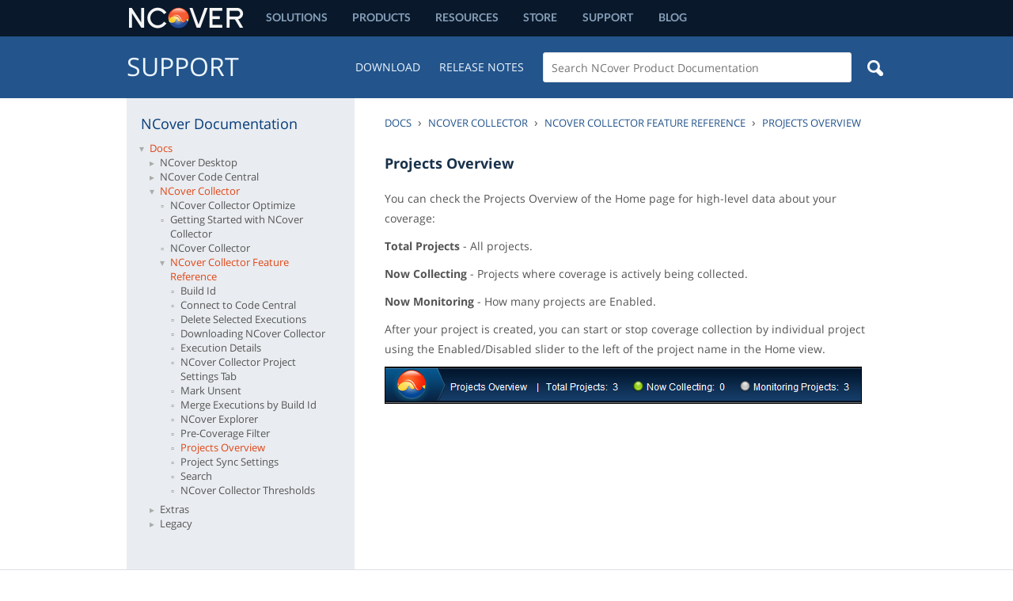

--- FILE ---
content_type: text/html; charset=utf-8
request_url: http://assets1.ncover.com/support/docs/collector/feature-reference/projects_overview
body_size: 10277
content:
<!DOCTYPE html>
<!--[if lt IE 7]>      <html class="no-js lt-ie9 lt-ie8 lt-ie7"> <![endif]-->
<!--[if IE 7]>         <html class="no-js lt-ie9 lt-ie8"> <![endif]-->
<!--[if IE 8]>         <html class="no-js lt-ie9"> <![endif]-->
<!--[if gt IE 8]><!--> <html class="no-js"> <!--<![endif]-->

    <meta charset="UTF-8">
    <meta name="viewport" content="width=980"/>
    <title>Support | Projects Overview</title>
    <link rel="shortcut icon" href="http://assets2.ncover.com/assets/favicon-961fffec4122ea596256b98afadb68b4.ico" />
    <link rel="apple-touch-icon" href="http://assets3.ncover.com/assets/apple-touch-icon-be624c28852bcf6b31589726f21dbe6c.png">
    <link rel="apple-touch-icon" sizes="76x76" href="http://assets0.ncover.com/assets/apple-touch-icon-76x76-f268c071fc9ae72e05ad9a79647f844c.png">
    <link rel="apple-touch-icon" sizes="120x120" href="http://assets1.ncover.com/assets/apple-touch-icon-120x120-fcf0a9d3e728d1db8ae1c5a7ad89e445.png">
    <link rel="apple-touch-icon" sizes="152x152" href="http://assets1.ncover.com/assets/apple-touch-icon-152x152-a40bb2667b65dc9415d7689fe0bda153.png">

    <meta name="description" content="Overview of the Connect to Code Central functionality of the NCover Collector." />


    <script type="text/javascript" src="//www.google.com/jsapi"></script>

    <link href="http://assets1.ncover.com/assets/application-89df128368f825110db3192f6c034d53.css" media="all" rel="stylesheet" type="text/css" />
    <script src="http://assets0.ncover.com/assets/application-a7afc89d6fee16160db976ab3881d3b7.js" type="text/javascript"></script>
    <meta content="authenticity_token" name="csrf-param" />
<meta content="EtYA3PQJvkyE+iv72uj3Um9DbYezcp1jAyQjXz5ImWo=" name="csrf-token" />

    <script async src="https://www.googletagmanager.com/gtag/js?id=G-TDC1Z4771J"></script>
<script>
  window.dataLayer = window.dataLayer || [];
  function gtag(){dataLayer.push(arguments);}
  gtag('js', new Date());

  gtag('config', 'G-TDC1Z4771J');
</script>

</head>
<body>

<div id="page">
	<header>
	<div class="container cf">
		<a class="logo" href="/"><img src="http://assets3.ncover.com/assets/global/logo-ncover-header-d76597153a328efb9a8c4dc8acd7036e.png" alt="ncover" height="46" width="150" /></a>
		<nav class="header-menu">
			<ul>
				<li class="hasdrop"><a href="/solutions">solutions</a>
					<ul class="sub-nav">
						<li><a href="/solutions/teams-managers"><img src="http://assets0.ncover.com/assets/global/sub-menu-teams-managers-1f3138263805013affe5ac5d5d7c3d57.png" height="12" width="12" alt="Teams And Managers Icon" /> Teams + Managers</a></li>
						<li><a href="/solutions/development"><img src="http://assets2.ncover.com/assets/global/sub-menu-development-4809a99c71dae6b5ab286c290a0258e1.png" height="12" width="12" alt="Development Icon" /> Development</a></li>
						<li><a href="/solutions/quality-assurance"><img src="http://assets0.ncover.com/assets/global/sub-menu-quality-assurance-e71f8847a9626cbbf1166faf4f0882a3.png" height="12" width="12" alt="Quality Assurance Icon" /> Quality Assurance</a></li>
					</ul>
				</li>
				<li class="hasdrop"><a href="/products">Products</a>
					<ul class="sub-nav">
						<li><a href="/products/desktop"><img src="http://assets1.ncover.com/assets/global/dot-desktop-341da43b6780e8af328bce984e8c8a71.png" height="8" width="8" alt="Desktop Dot" /> Desktop</a></li>
						<li><a href="/products/code-central"><img src="http://assets2.ncover.com/assets/global/dot-code-central-f5934c47e0b8a503c4c733e57f54108d.png" height="8" width="8" alt="Code Central Dot" /> Code Central</a></li>
						<li><a href="/products/collector"><img src="http://assets1.ncover.com/assets/global/dot-collector-3097270143d2f9a3847f73d14f9beb24.png" height="8" width="8" alt="Collector Dot" /> Collector</a></li>
					</ul>
				</li>
				<li class="hasdrop"><a href="/resources">Resources</a>
					<ul class="sub-nav">
						<li><a href="/resources/videos"><img src="http://assets3.ncover.com/assets/global/sub-menu-videos-b06aa77444026f1399d52192e824df7b.png" height="12" width="12" alt="Videos Icon" /> Videos</a></li>
						<li><a href="/resources/articles"><img src="http://assets3.ncover.com/assets/global/sub-menu-articles-1391c5ca9b82fe52686ec4313d06c7ff.png" height="12" width="12" alt="Articles Icon" /> Articles</a></li>
						<li><a href="/resources/webinars"><img src="http://assets2.ncover.com/assets/global/sub-menu-webinars-94332ad0d59d4993dea85d862233e444.png" height="12" width="12" alt="Articles Icon" /> Webinars</a></li>
					</ul>
				</li>
				<li><a href="/store/cart">Store</a></li>
				<li><a href="/support">Support</a></li>
				<li><a href="/blog">Blog</a></li>
			</ul>
		</nav>
	</div>
</header>
<div class="sub-nav-bg"></div>
<div class="sub-nav-spacer"></div>

	<div id="support-topbar">
	<div class="container cf">
		<div class="support-title"><a href="/support">Support</a></div>
		<div class="support-search">
			<form method="GET" action="/search">
				<input class="submit" type="image" src="http://assets2.ncover.com/assets/search-support-544d010777c8aa7127d22921e41ffbb6.png">
				<input type="text" class="search-input" name="q" value="" placeholder="Search NCover Product Documentation">
			</form>
		</div>
		<div class="support-links"><a href="/info/download">Download</a><a href="/support/release-notes">Release Notes</a>
		</div>
	</div>
</div> 
	<div class="container cf">
		<div id="support-documentation-container" >
			<div id="support-docs" >
				<div class="support-index">
					<div class="support-index-title">NCover Documentation</div>
					<div class="explorer">
								<ul>
        <li>
            <div class='expander'>&nbsp;</div><a href='/support/docs/index'>Docs</a>
                <ul>
        <li>
            <div class='expander'>&nbsp;</div><a href='/support/docs/desktop/index'>NCover Desktop</a>
                <ul>
        <li>
            <div class='expander'>&nbsp;</div><a href='/support/docs/desktop/getting_started/index'>What is NCover Desktop?</a>
                <ul>
        <li>
            <div class='expander'>&nbsp;</div><a href='/support/docs/desktop/getting_started/how_do_i_collect_data'>How Do I Collect Data?</a>
        </li>
        <li>
            <div class='expander'>&nbsp;</div><a href='/support/docs/desktop/getting_started/how_do_i_view_data'>How Do I View the Coverage Data?</a>
        </li>
</ul>
        </li>
        <li>
            <div class='expander'>&nbsp;</div><a href='/support/docs/desktop/v3-migration/index'>Migrating from NCover 3 - NCover 4 Desktop</a>
                <ul>
        <li>
            <div class='expander'>&nbsp;</div><a href='/support/docs/desktop/v3-migration/whats_new'>NCover Desktop What&#x27;s New?</a>
        </li>
        <li>
            <div class='expander'>&nbsp;</div><a href='/support/docs/desktop/v3-migration/migrating_from_3x_to_4'>Migrating From 3.x</a>
        </li>
        <li>
            <div class='expander'>&nbsp;</div><a href='/support/docs/desktop/v3-migration/common_coverage_issues'>Common Coverage Issues</a>
        </li>
        <li>
            <div class='expander'>&nbsp;</div><a href='/support/docs/desktop/v3-migration/what_does_the_data_mean'>What Does the Data Mean?</a>
        </li>
</ul>
        </li>
        <li>
            <div class='expander'>&nbsp;</div><a href='/support/docs/desktop/feature-reference/index'>NCover Desktop Feature Reference</a>
                <ul>
        <li>
            <div class='expander'>&nbsp;</div><a href='/support/docs/desktop/feature-reference/auto_config'>Auto-Configure</a>
        </li>
        <li>
            <div class='expander'>&nbsp;</div><a href='/support/docs/desktop/feature-reference/branch_visualization'>Branch Visualization in NCover Desktop</a>
        </li>
        <li>
            <div class='expander'>&nbsp;</div><a href='/support/docs/desktop/feature-reference/build-id'>Build Id</a>
        </li>
        <li>
            <div class='expander'>&nbsp;</div><a href='/support/docs/desktop/feature-reference/column_display'>NCover Desktop Column Display</a>
        </li>
        <li>
            <div class='expander'>&nbsp;</div><a href='/support/docs/desktop/feature-reference/connect-to-cc'>Connect to Code Central</a>
        </li>
        <li>
            <div class='expander'>&nbsp;</div><a href='/support/docs/desktop/feature-reference/coverage_data_view'>Coverage Data View</a>
        </li>
        <li>
            <div class='expander'>&nbsp;</div><a href='/support/docs/desktop/feature-reference/coverage_metrics'>Coverage Metrics in NCover Desktop</a>
        </li>
        <li>
            <div class='expander'>&nbsp;</div><a href='/support/docs/desktop/feature-reference/create-on-cc'>Create on Code Central</a>
        </li>
        <li>
            <div class='expander'>&nbsp;</div><a href='/support/docs/desktop/feature-reference/disable-local-aggregation'>Disable Local Aggregation</a>
        </li>
        <li>
            <div class='expander'>&nbsp;</div><a href='/support/docs/desktop/feature-reference/exporting_coverage'>Exporting Coverage Data from NCover Desktop</a>
        </li>
        <li>
            <div class='expander'>&nbsp;</div><a href='/support/docs/desktop/feature-reference/settings'>NCover Desktop Project Settings Tab</a>
        </li>
        <li>
            <div class='expander'>&nbsp;</div><a href='/support/docs/desktop/feature-reference/importing_coverage'>Importing Coverage Data in NCover Desktop</a>
        </li>
        <li>
            <div class='expander'>&nbsp;</div><a href='/support/docs/desktop/feature-reference/low-disk-space'>NCover Desktop Low Disk Space Notification</a>
        </li>
        <li>
            <div class='expander'>&nbsp;</div><a href='/support/docs/desktop/feature-reference/merge'>Merge Options</a>
        </li>
        <li>
            <div class='expander'>&nbsp;</div><a href='/support/docs/desktop/feature-reference/merge-by-build-id'>Merge Executions by Build Id</a>
        </li>
        <li>
            <div class='expander'>&nbsp;</div><a href='/support/docs/desktop/feature-reference/ncover-explorer'>NCover Explorer</a>
        </li>
        <li>
            <div class='expander'>&nbsp;</div><a href='/support/docs/desktop/feature-reference/post_coverage_filter'>NCover Desktop Post Coverage Filter</a>
        </li>
        <li>
            <div class='expander'>&nbsp;</div><a href='/support/docs/desktop/feature-reference/pre_coverage_filter'>NCover Desktop Pre-Coverage Filter</a>
        </li>
        <li>
            <div class='expander'>&nbsp;</div><a href='/support/docs/desktop/feature-reference/preinstrumented-coverage-overview'>Pre-Instrumented Coverage Overview</a>
        </li>
        <li>
            <div class='expander'>&nbsp;</div><a href='/support/docs/desktop/feature-reference/profiling-windows-store-apps'>Profiling Windows Store Apps</a>
        </li>
        <li>
            <div class='expander'>&nbsp;</div><a href='/support/docs/desktop/feature-reference/program_data'>Program Data</a>
        </li>
        <li>
            <div class='expander'>&nbsp;</div><a href='/support/docs/desktop/feature-reference/project_hierarchy'>Project Hierarchy</a>
        </li>
        <li>
            <div class='expander'>&nbsp;</div><a href='/support/docs/desktop/feature-reference/projects_overview'>NCover Desktop Projects Overview</a>
        </li>
        <li>
            <div class='expander'>&nbsp;</div><a href='/support/docs/desktop/feature-reference/search'>Search</a>
        </li>
        <li>
            <div class='expander'>&nbsp;</div><a href='/support/docs/desktop/feature-reference/show-csv'>Show CSV</a>
        </li>
        <li>
            <div class='expander'>&nbsp;</div><a href='/support/docs/desktop/feature-reference/snapshot'>Snapshot</a>
        </li>
        <li>
            <div class='expander'>&nbsp;</div><a href='/support/docs/desktop/feature-reference/source_view'>Source View in NCover Desktop</a>
        </li>
        <li>
            <div class='expander'>&nbsp;</div><a href='/support/docs/desktop/feature-reference/statistics_view'>Statistics View Settings</a>
        </li>
        <li>
            <div class='expander'>&nbsp;</div><a href='/support/docs/desktop/feature-reference/thresholds'>NCover Desktop Thresholds</a>
        </li>
</ul>
        </li>
        <li>
            <div class='expander'>&nbsp;</div><a href='/support/docs/desktop/user-guide/index'>NCover Desktop User Guide</a>
                <ul>
        <li>
            <div class='expander'>&nbsp;</div><a href='/support/docs/desktop/user-guide/reactivate'>Reactivating NCover Desktop</a>
        </li>
        <li>
            <div class='expander'>&nbsp;</div><a href='/support/docs/desktop/user-guide/register-offline'>Registering Desktop Offline</a>
        </li>
        <li>
            <div class='expander'>&nbsp;</div><a href='/support/docs/desktop/user-guide/enable-source-code-highlighting'>Enable source code highlighting</a>
        </li>
        <li>
            <div class='expander'>&nbsp;</div><a href='/support/docs/desktop/user-guide/coverage_scenarios/index'>Desktop Coverage Scenarios</a>
                <ul>
        <li>
            <div class='expander'>&nbsp;</div><a href='/support/docs/desktop/user-guide/coverage_scenarios/how_do_i_collect_data_from_manual_testing'>Collecting Data for Manual Testing with Desktop</a>
        </li>
        <li>
            <div class='expander'>&nbsp;</div><a href='/support/docs/desktop/user-guide/coverage_scenarios/how_do_i_collect_data_from_nunit'>Covering Unit Tests with NUnit in Desktop</a>
        </li>
        <li>
            <div class='expander'>&nbsp;</div><a href='/support/docs/desktop/user-guide/coverage_scenarios/how_do_i_collect_data_from_iis'>Collecting Data From IIS in NCover Desktop</a>
        </li>
        <li>
            <div class='expander'>&nbsp;</div><a href='/support/docs/desktop/user-guide/coverage_scenarios/how_do_i_collect_data_from_qtp'>Collecting Data From QTP in NCover Desktop</a>
        </li>
        <li>
            <div class='expander'>&nbsp;</div><a href='/support/docs/desktop/user-guide/coverage_scenarios/how_do_i_collect_data_from_windows_service'>Covering a Windows Service</a>
        </li>
        <li>
            <div class='expander'>&nbsp;</div><a href='/support/docs/desktop/user-guide/coverage_scenarios/how_do_i_collect_data_from_mstest'>Covering Unit Tests with MSTest</a>
        </li>
</ul>
        </li>
</ul>
        </li>
        <li>
            <div class='expander'>&nbsp;</div><a href='/support/docs/desktop/visual-studio-extension/index'>NCover Visual Studio Extension</a>
                <ul>
        <li>
            <div class='expander'>&nbsp;</div><a href='/support/docs/desktop/visual-studio-extension/vse-quick-start'>Getting Started with NCover Visual Studio Extension</a>
        </li>
        <li>
            <div class='expander'>&nbsp;</div><a href='/support/docs/desktop/visual-studio-extension/vse-offline-registration'>Registering NCover Visual Studio Extension Offline</a>
        </li>
</ul>
        </li>
</ul>
        </li>
        <li>
            <div class='expander'>&nbsp;</div><a href='/support/docs/code-central/index'>NCover Code Central</a>
                <ul>
        <li>
            <div class='expander'>&nbsp;</div><a href='/support/docs/code-central/getting_started/index'>Getting Started with NCover Code Central</a>
                <ul>
        <li>
            <div class='expander'>&nbsp;</div><a href='/support/docs/code-central/getting_started/installation'>Code Central Installation</a>
        </li>
        <li>
            <div class='expander'>&nbsp;</div><a href='/support/docs/code-central/getting_started/register-code-central'>Registering NCover Code Central</a>
        </li>
        <li>
            <div class='expander'>&nbsp;</div><a href='/support/docs/code-central/getting_started/create-admin'>Create Code Central Admin</a>
        </li>
        <li>
            <div class='expander'>&nbsp;</div><a href='/support/docs/code-central/getting_started/download-collector'>Downloading NCover Collector</a>
        </li>
        <li>
            <div class='expander'>&nbsp;</div><a href='/support/docs/code-central/getting_started/how-do-i-collect-data'>How Do I Collect Data in Code Central?</a>
        </li>
        <li>
            <div class='expander'>&nbsp;</div><a href='/support/docs/code-central/getting_started/how-do-i-view-data/index'>How Do I View the Data in Code Central?</a>
                <ul>
        <li>
            <div class='expander'>&nbsp;</div><a href='/support/docs/code-central/getting_started/how-do-i-view-data/navigation'>Navigation</a>
        </li>
        <li>
            <div class='expander'>&nbsp;</div><a href='/support/docs/code-central/getting_started/how-do-i-view-data/column-selection'>Column Display</a>
        </li>
        <li>
            <div class='expander'>&nbsp;</div><a href='/support/docs/code-central/getting_started/how-do-i-view-data/drill-through'>Drilling Through Data</a>
        </li>
        <li>
            <div class='expander'>&nbsp;</div><a href='/support/docs/code-central/getting_started/how-do-i-view-data/postfiltering'>Post-Coverage Filtering</a>
        </li>
        <li>
            <div class='expander'>&nbsp;</div><a href='/support/docs/code-central/getting_started/how-do-i-view-data/coverage-statistics'>Coverage Statistics</a>
        </li>
        <li>
            <div class='expander'>&nbsp;</div><a href='/support/docs/code-central/getting_started/how-do-i-view-data/coverage-metrics'>Coverage Metrics</a>
        </li>
        <li>
            <div class='expander'>&nbsp;</div><a href='/support/docs/code-central/getting_started/how-do-i-view-data/merging'>NCover Merging in Code Central</a>
        </li>
        <li>
            <div class='expander'>&nbsp;</div><a href='/support/docs/code-central/getting_started/how-do-i-view-data/importing-exporting'>Importing &amp; Exporting Coverage Data</a>
        </li>
</ul>
        </li>
        <li>
            <div class='expander'>&nbsp;</div><a href='/support/docs/code-central/getting_started/register-collector'>Registering NCover Collector</a>
        </li>
        <li>
            <div class='expander'>&nbsp;</div><a href='/support/docs/code-central/getting_started/what_does_the_data_mean'>What Does the Data in Code Central Mean?</a>
        </li>
</ul>
        </li>
        <li>
            <div class='expander'>&nbsp;</div><a href='/support/docs/code-central/v3-migration/index'>NCover Code Central</a>
                <ul>
        <li>
            <div class='expander'>&nbsp;</div><a href='/support/docs/code-central/v3-migration/build-server-from-3-to-4'>Migrating Build Server From NCover 3</a>
        </li>
        <li>
            <div class='expander'>&nbsp;</div><a href='/support/docs/code-central/v3-migration/teamcity-from-3-to-4'>Migrating TeamCity Coverage From NCover 3</a>
        </li>
        <li>
            <div class='expander'>&nbsp;</div><a href='/support/docs/code-central/v3-migration/reporting_from_3_to_4'>Migrating Reporting from NCover 3</a>
        </li>
        <li>
            <div class='expander'>&nbsp;</div><a href='/support/docs/code-central/v3-migration/analyzing-coverage-from-3-to-4'>Analyzing Coverage from NCover 3</a>
        </li>
        <li>
            <div class='expander'>&nbsp;</div><a href='/support/docs/code-central/v3-migration/navigation-from-3-to-4'>Navigation from NCover 3</a>
        </li>
        <li>
            <div class='expander'>&nbsp;</div><a href='/support/docs/code-central/v3-migration/coverage-statistics-from-3-to-4'>Statistics from NCover 3 to Code Central</a>
        </li>
        <li>
            <div class='expander'>&nbsp;</div><a href='/support/docs/code-central/v3-migration/coverage-metrics-from-3-to-4'>Coverage Metrics from NCover 3 to Code Central</a>
        </li>
        <li>
            <div class='expander'>&nbsp;</div><a href='/support/docs/code-central/v3-migration/postfiltering-from-3-to-4'>Post-Coverage Filtering from NCover 3 to Code Central</a>
        </li>
        <li>
            <div class='expander'>&nbsp;</div><a href='/support/docs/code-central/v3-migration/merging-from-3-to-4'>Merging from NCover 3 to Code Central</a>
        </li>
        <li>
            <div class='expander'>&nbsp;</div><a href='/support/docs/code-central/v3-migration/importing-exporting-from-3-to-4'>Importing &amp; Exporting Coverage Data from NCover 3 to Code Central</a>
        </li>
</ul>
        </li>
        <li>
            <div class='expander'>&nbsp;</div><a href='/support/docs/code-central/feature-reference/index'>NCover Code Central Feature Reference</a>
                <ul>
        <li>
            <div class='expander'>&nbsp;</div><a href='/support/docs/code-central/feature-reference/admin'>Administration</a>
        </li>
        <li>
            <div class='expander'>&nbsp;</div><a href='/support/docs/code-central/feature-reference/baselines'>NCover Baselines</a>
        </li>
        <li>
            <div class='expander'>&nbsp;</div><a href='/support/docs/code-central/feature-reference/build-id'>Build Id</a>
        </li>
        <li>
            <div class='expander'>&nbsp;</div><a href='/support/docs/code-central/feature-reference/coverage-navigator'>Coverage Navigator</a>
        </li>
        <li>
            <div class='expander'>&nbsp;</div><a href='/support/docs/code-central/feature-reference/branch_visualization'>Branch Visualization in NCover Code Central</a>
        </li>
        <li>
            <div class='expander'>&nbsp;</div><a href='/support/docs/code-central/feature-reference/column_display'>NCover Code Central Column Display</a>
        </li>
        <li>
            <div class='expander'>&nbsp;</div><a href='/support/docs/code-central/feature-reference/config-file'>Code Central Config File</a>
        </li>
        <li>
            <div class='expander'>&nbsp;</div><a href='/support/docs/code-central/feature-reference/coverage_data_view'>Coverage Data View</a>
        </li>
        <li>
            <div class='expander'>&nbsp;</div><a href='/support/docs/code-central/feature-reference/coverage_metrics'>Coverage Metrics</a>
        </li>
        <li>
            <div class='expander'>&nbsp;</div><a href='/support/docs/code-central/feature-reference/download-collector'>Downloading NCover Collector</a>
        </li>
        <li>
            <div class='expander'>&nbsp;</div><a href='/support/docs/code-central/feature-reference/exporting_coverage'>Exporting Coverage Data from Code Central</a>
        </li>
        <li>
            <div class='expander'>&nbsp;</div><a href='/support/docs/code-central/feature-reference/export-csv'>Exporting CSV Data from Code Central</a>
        </li>
        <li>
            <div class='expander'>&nbsp;</div><a href='/support/docs/code-central/feature-reference/export-project'>Exporting Project Data from NCover</a>
        </li>
        <li>
            <div class='expander'>&nbsp;</div><a href='/support/docs/code-central/feature-reference/floating-license'>Using NCover Floating Licenses</a>
        </li>
        <li>
            <div class='expander'>&nbsp;</div><a href='/support/docs/code-central/feature-reference/general_settings'>NCover Code Central Project Settings Tab</a>
        </li>
        <li>
            <div class='expander'>&nbsp;</div><a href='/support/docs/code-central/feature-reference/importing_coverage'>Importing Coverage Data in NCover Code Central</a>
        </li>
        <li>
            <div class='expander'>&nbsp;</div><a href='/support/docs/code-central/feature-reference/licensed-clients'>Client Options</a>
        </li>
        <li>
            <div class='expander'>&nbsp;</div><a href='/support/docs/code-central/feature-reference/low-disk-space'>Low Disk Space Notification</a>
        </li>
        <li>
            <div class='expander'>&nbsp;</div><a href='/support/docs/code-central/feature-reference/merge'>Merge</a>
        </li>
        <li>
            <div class='expander'>&nbsp;</div><a href='/support/docs/code-central/feature-reference/merge-by-build-id'>Merge Executions by Build Id</a>
        </li>
        <li>
            <div class='expander'>&nbsp;</div><a href='/support/docs/code-central/feature-reference/ncover-explorer'>NCover Explorer</a>
        </li>
        <li>
            <div class='expander'>&nbsp;</div><a href='/support/docs/code-central/feature-reference/post_coverage_filter'>NCover Code Central Post Coverage Filter</a>
        </li>
        <li>
            <div class='expander'>&nbsp;</div><a href='/support/docs/code-central/feature-reference/pre_coverage_filter'>NCover Code Central Pre-coverage Filter</a>
        </li>
        <li>
            <div class='expander'>&nbsp;</div><a href='/support/docs/code-central/feature-reference/preinstrumented-coverage-overview'>Pre-Instrumented Coverage Overview</a>
        </li>
        <li>
            <div class='expander'>&nbsp;</div><a href='/support/docs/code-central/feature-reference/profiling-windows-store-apps'>Profiling Windows Store Apps</a>
        </li>
        <li>
            <div class='expander'>&nbsp;</div><a href='/support/docs/code-central/feature-reference/program_data'>Program Data</a>
        </li>
        <li>
            <div class='expander'>&nbsp;</div><a href='/support/docs/code-central/feature-reference/project_hierarchy'>Project Hierarchy</a>
        </li>
        <li>
            <div class='expander'>&nbsp;</div><a href='/support/docs/code-central/feature-reference/projects_overview'>Projects Overview</a>
        </li>
        <li>
            <div class='expander'>&nbsp;</div><a href='/support/docs/code-central/feature-reference/public-project'>Public Projects</a>
        </li>
        <li>
            <div class='expander'>&nbsp;</div><a href='/support/docs/code-central/feature-reference/report-gui'>Report GUI</a>
        </li>
        <li>
            <div class='expander'>&nbsp;</div><a href='/support/docs/code-central/feature-reference/settings'>Settings</a>
        </li>
        <li>
            <div class='expander'>&nbsp;</div><a href='/support/docs/code-central/feature-reference/search'>Search</a>
        </li>
        <li>
            <div class='expander'>&nbsp;</div><a href='/support/docs/code-central/feature-reference/snapshot'>Snapshot</a>
        </li>
        <li>
            <div class='expander'>&nbsp;</div><a href='/support/docs/code-central/feature-reference/source_view'>Source View</a>
        </li>
        <li>
            <div class='expander'>&nbsp;</div><a href='/support/docs/code-central/feature-reference/thresholds'>NCover Code Central Thresholds</a>
        </li>
</ul>
        </li>
        <li>
            <div class='expander'>&nbsp;</div><a href='/support/docs/code-central/user-guide/index'>NCover Code Central User Guide</a>
                <ul>
        <li>
            <div class='expander'>&nbsp;</div><a href='/support/docs/code-central/user-guide/coverage-scenarios/index'>Code Central Coverage Scenarios</a>
                <ul>
        <li>
            <div class='expander'>&nbsp;</div><a href='/support/docs/code-central/user-guide/coverage-scenarios/collector'>NCover Code Central Collector</a>
        </li>
        <li>
            <div class='expander'>&nbsp;</div><a href='/support/docs/code-central/user-guide/coverage-scenarios/covering-build-server'>Covering Unit Tests in Code Central</a>
        </li>
        <li>
            <div class='expander'>&nbsp;</div><a href='/support/docs/code-central/user-guide/coverage-scenarios/how-do-i-cover-teamcity'>NCover and TeamCity Integration</a>
        </li>
        <li>
            <div class='expander'>&nbsp;</div><a href='/support/docs/code-central/user-guide/coverage-scenarios/jenkins-html-publisher'>NCover and the Jenkins HTML Publisher</a>
        </li>
        <li>
            <div class='expander'>&nbsp;</div><a href='/support/docs/code-central/user-guide/coverage-scenarios/bamboo-integration'>NCover and Bamboo Integration</a>
        </li>
        <li>
            <div class='expander'>&nbsp;</div><a href='/support/docs/code-central/user-guide/coverage-scenarios/cruisecontrol-integration'>NCover and Cruise Control Integration</a>
        </li>
        <li>
            <div class='expander'>&nbsp;</div><a href='/support/docs/code-central/user-guide/coverage-scenarios/ncover-run-mstest'>Covering MSTest on your Build Server</a>
        </li>
        <li>
            <div class='expander'>&nbsp;</div><a href='/support/docs/code-central/user-guide/coverage-scenarios/ncover-run-nunit'>Covering NUnit on your Build Server</a>
        </li>
</ul>
        </li>
        <li>
            <div class='expander'>&nbsp;</div><a href='/support/docs/code-central/user-guide/licensing-scenarios/index'>NCover Code Central Registration Options</a>
                <ul>
        <li>
            <div class='expander'>&nbsp;</div><a href='/support/docs/code-central/user-guide/licensing-scenarios/register-code-central'>Registering Code Central</a>
        </li>
        <li>
            <div class='expander'>&nbsp;</div><a href='/support/docs/code-central/user-guide/licensing-scenarios/register-collector'>Registering Collector</a>
        </li>
        <li>
            <div class='expander'>&nbsp;</div><a href='/support/docs/code-central/user-guide/licensing-scenarios/register-offline'>Registering Code Central Offline</a>
        </li>
        <li>
            <div class='expander'>&nbsp;</div><a href='/support/docs/code-central/user-guide/licensing-scenarios/release-client'>Releasing a Licensed Client</a>
        </li>
</ul>
        </li>
        <li>
            <div class='expander'>&nbsp;</div><a href='/support/docs/code-central/user-guide/silent-install-collector'>Unattended install of Collector</a>
        </li>
</ul>
        </li>
</ul>
        </li>
        <li>
            <div class='expander'>&nbsp;</div><a href='/support/docs/collector/index'>NCover Collector</a>
                <ul>
        <li>
            <div class='expander'>&nbsp;</div><a href='/support/docs/collector/collector-optimize'>NCover Collector Optimize</a>
        </li>
        <li>
            <div class='expander'>&nbsp;</div><a href='/support/docs/collector/getting_started/index'>Getting Started with NCover Collector</a>
        </li>
        <li>
            <div class='expander'>&nbsp;</div><a href='/support/docs/collector/v3-migration/index'>NCover Collector</a>
        </li>
        <li>
            <div class='expander'>&nbsp;</div><a href='/support/docs/collector/feature-reference/index'>NCover Collector Feature Reference</a>
                <ul>
        <li>
            <div class='expander'>&nbsp;</div><a href='/support/docs/collector/feature-reference/build-id'>Build Id</a>
        </li>
        <li>
            <div class='expander'>&nbsp;</div><a href='/support/docs/collector/feature-reference/connect-to-cc'>Connect to Code Central</a>
        </li>
        <li>
            <div class='expander'>&nbsp;</div><a href='/support/docs/collector/feature-reference/delete-selected-executions'>Delete Selected Executions</a>
        </li>
        <li>
            <div class='expander'>&nbsp;</div><a href='/support/docs/collector/feature-reference/download-collector'>Downloading NCover Collector</a>
        </li>
        <li>
            <div class='expander'>&nbsp;</div><a href='/support/docs/collector/feature-reference/execution-details'>Execution Details</a>
        </li>
        <li>
            <div class='expander'>&nbsp;</div><a href='/support/docs/collector/feature-reference/general_settings'>NCover Collector Project Settings Tab</a>
        </li>
        <li>
            <div class='expander'>&nbsp;</div><a href='/support/docs/collector/feature-reference/mark-unsent'>Mark Unsent</a>
        </li>
        <li>
            <div class='expander'>&nbsp;</div><a href='/support/docs/collector/feature-reference/merge-by-build-id'>Merge Executions by Build Id</a>
        </li>
        <li>
            <div class='expander'>&nbsp;</div><a href='/support/docs/collector/feature-reference/ncover-explorer'>NCover Explorer</a>
        </li>
        <li>
            <div class='expander'>&nbsp;</div><a href='/support/docs/collector/feature-reference/pre-coverage-filter'>Pre-Coverage Filter</a>
        </li>
        <li>
            <div class='expander'>&nbsp;</div><a href='/support/docs/collector/feature-reference/projects_overview'>Projects Overview</a>
        </li>
        <li>
            <div class='expander'>&nbsp;</div><a href='/support/docs/collector/feature-reference/project-sync-settings'>Project Sync Settings</a>
        </li>
        <li>
            <div class='expander'>&nbsp;</div><a href='/support/docs/collector/feature-reference/search'>Search</a>
        </li>
        <li>
            <div class='expander'>&nbsp;</div><a href='/support/docs/collector/feature-reference/thresholds'>NCover Collector Thresholds</a>
        </li>
</ul>
        </li>
</ul>
        </li>
        <li>
            <div class='expander'>&nbsp;</div><a href='/support/docs/extras/index'>Extras</a>
                <ul>
        <li>
            <div class='expander'>&nbsp;</div><a href='/support/docs/extras/code-coverage/index'>NCover Code Coverage Feature Reference</a>
                <ul>
        <li>
            <div class='expander'>&nbsp;</div><a href='/support/docs/extras/code-coverage/visualizing-branch-coverage'>Visualizing Branch Coverage</a>
        </li>
        <li>
            <div class='expander'>&nbsp;</div><a href='/support/docs/extras/code-coverage/coverage-without-source'>Measuring Code Coverage Without Symbols or Source Code</a>
        </li>
        <li>
            <div class='expander'>&nbsp;</div><a href='/support/docs/extras/code-coverage/understanding-branch-coverage'>Understanding Branch Coverage</a>
        </li>
        <li>
            <div class='expander'>&nbsp;</div><a href='/support/docs/extras/code-coverage/command-line-merge-for-code-coverage'>Command Line Merge for Code Coverage</a>
        </li>
</ul>
        </li>
        <li>
            <div class='expander'>&nbsp;</div><a href='/support/docs/extras/command-line/index'>NCover Command Line Feature Reference</a>
                <ul>
        <li>
            <div class='expander'>&nbsp;</div><a href='/support/docs/extras/command-line/ncover-archive'>NCover Archive</a>
        </li>
        <li>
            <div class='expander'>&nbsp;</div><a href='/support/docs/extras/command-line/ncover-analyze'>NCover Analyze</a>
        </li>
        <li>
            <div class='expander'>&nbsp;</div><a href='/support/docs/extras/command-line/ncover-aggregate'>NCover Aggregate</a>
        </li>
        <li>
            <div class='expander'>&nbsp;</div><a href='/support/docs/extras/command-line/ncover-cache-reset'>NCover Cache-Reset</a>
        </li>
        <li>
            <div class='expander'>&nbsp;</div><a href='/support/docs/extras/command-line/ncover-compact'>NCover Compact</a>
        </li>
        <li>
            <div class='expander'>&nbsp;</div><a href='/support/docs/extras/command-line/ncover-connect'>NCover Connect</a>
        </li>
        <li>
            <div class='expander'>&nbsp;</div><a href='/support/docs/extras/command-line/ncover-disable-enable'>NCover Disable-Enable</a>
        </li>
        <li>
            <div class='expander'>&nbsp;</div><a href='/support/docs/extras/command-line/ncover-export_coverage'>Exporting Coverage Data from the command line</a>
        </li>
        <li>
            <div class='expander'>&nbsp;</div><a href='/support/docs/extras/command-line/ncover-filters'>NCover Filters</a>
        </li>
        <li>
            <div class='expander'>&nbsp;</div><a href='/support/docs/extras/command-line/create-new-project'>Creating a Project from the Command Line</a>
        </li>
        <li>
            <div class='expander'>&nbsp;</div><a href='/support/docs/extras/command-line/ncover-project-export'>Exporting Project Settings From the Command Line</a>
        </li>
        <li>
            <div class='expander'>&nbsp;</div><a href='/support/docs/extras/command-line/ncover-project-import'>Importing Project Settings From the Command Line</a>
        </li>
        <li>
            <div class='expander'>&nbsp;</div><a href='/support/docs/extras/command-line/ncover-import'>Importing Coverage Data from the Command line</a>
        </li>
        <li>
            <div class='expander'>&nbsp;</div><a href='/support/docs/extras/command-line/ncover-install-uninstall'>NCover Install and Uninstall</a>
        </li>
        <li>
            <div class='expander'>&nbsp;</div><a href='/support/docs/extras/command-line/ncover-lic-request-release'>NCover License Request and Release</a>
        </li>
        <li>
            <div class='expander'>&nbsp;</div><a href='/support/docs/extras/command-line/ncover-merge'>NCover Merge</a>
        </li>
        <li>
            <div class='expander'>&nbsp;</div><a href='/support/docs/extras/command-line/ncover-prune'>NCover Prune</a>
        </li>
        <li>
            <div class='expander'>&nbsp;</div><a href='/support/docs/extras/command-line/ncover-rebase-path'>Rebasing Path to Source</a>
        </li>
        <li>
            <div class='expander'>&nbsp;</div><a href='/support/docs/extras/command-line/ncover-report'>NCover Report</a>
        </li>
        <li>
            <div class='expander'>&nbsp;</div><a href='/support/docs/extras/command-line/ncover-run'>NCover Run</a>
        </li>
        <li>
            <div class='expander'>&nbsp;</div><a href='/support/docs/extras/command-line/ncover-run-svc'>NCover Run-Svc</a>
        </li>
        <li>
            <div class='expander'>&nbsp;</div><a href='/support/docs/extras/command-line/ncover-server'>NCover Server</a>
        </li>
        <li>
            <div class='expander'>&nbsp;</div><a href='/support/docs/extras/command-line/ncover-snapshot'>NCover Snapshot</a>
        </li>
        <li>
            <div class='expander'>&nbsp;</div><a href='/support/docs/extras/command-line/ncover-sync-status'>NCover Collector Sync-Status</a>
        </li>
        <li>
            <div class='expander'>&nbsp;</div><a href='/support/docs/extras/command-line/ncover-summarize'>NCover Summarize</a>
        </li>
        <li>
            <div class='expander'>&nbsp;</div><a href='/support/docs/extras/command-line/ncover-svc-inst-uninst'>NCover Svc-Inst and Svc-Uninst</a>
        </li>
        <li>
            <div class='expander'>&nbsp;</div><a href='/support/docs/extras/command-line/ncover-sync-disable-enable'>NCover Collector Sync-Disable and Sync-Enable</a>
        </li>
        <li>
            <div class='expander'>&nbsp;</div><a href='/support/docs/extras/command-line/ncover-use'>NCover Use</a>
        </li>
        <li>
            <div class='expander'>&nbsp;</div><a href='/support/docs/extras/command-line/ncover-verify'>NCover Verify</a>
        </li>
        <li>
            <div class='expander'>&nbsp;</div><a href='/support/docs/extras/command-line/ncover-sync-wait'>NCover Collector Sync-Wait</a>
        </li>
        <li>
            <div class='expander'>&nbsp;</div><a href='/support/docs/extras/command-line/set-install-dir'>NCover Installer Options</a>
        </li>
        <li>
            <div class='expander'>&nbsp;</div><a href='/support/docs/extras/command-line/trend-convert'>Converting Trend Data</a>
        </li>
</ul>
        </li>
        <li>
            <div class='expander'>&nbsp;</div><a href='/support/docs/extras/config-file/index'>NCover Config File Reference</a>
                <ul>
        <li>
            <div class='expander'>&nbsp;</div><a href='/support/docs/extras/config-file/data-store-path'>NCover Data Store Path</a>
        </li>
</ul>
        </li>
        <li>
            <div class='expander'>&nbsp;</div><a href='/support/docs/extras/faq'>NCover Frequently Asked Questions</a>
        </li>
        <li>
            <div class='expander'>&nbsp;</div><a href='/support/docs/extras/whats-new'>NCover What&#x27;s New?</a>
        </li>
        <li>
            <div class='expander'>&nbsp;</div><a href='/support/docs/extras/sonar-integration'>NCover Code Coverage Integration with Sonar</a>
        </li>
        <li>
            <div class='expander'>&nbsp;</div><a href='/support/docs/extras/configuring-ssl'>Configuring SSL</a>
        </li>
        <li>
            <div class='expander'>&nbsp;</div><a href='/support/docs/extras/isolating-collection'>Isolating NCover code coverage collection within a command session</a>
        </li>
        <li>
            <div class='expander'>&nbsp;</div><a href='/support/docs/extras/link-typemock'>Linking TypeMock Isolator to NCover</a>
        </li>
        <li>
            <div class='expander'>&nbsp;</div><a href='/support/docs/extras/requirements'>NCover Software and Hardware Requirements</a>
        </li>
        <li>
            <div class='expander'>&nbsp;</div><a href='/support/docs/extras/opensource'>Open Source</a>
        </li>
        <li>
            <div class='expander'>&nbsp;</div><a href='/support/docs/extras/glossary'>Glossary</a>
        </li>
        <li>
            <div class='expander'>&nbsp;</div><a href='/support/docs/extras/vs_plugin/index'>Getting Started With the NCover 4.3 Visual Studio Plug-In</a>
                <ul>
        <li>
            <div class='expander'>&nbsp;</div><a href='/support/docs/extras/vs_plugin/what_is_the_vs_plugin'>What Is the Visual Studio Plug-In?</a>
        </li>
        <li>
            <div class='expander'>&nbsp;</div><a href='/support/docs/extras/vs_plugin/how_does_the_vs_plugin_collect_data'>How Does the Visual Studio Plug-In Collect Data?</a>
        </li>
        <li>
            <div class='expander'>&nbsp;</div><a href='/support/docs/extras/vs_plugin/vs_plugin/index'>Visual Studio Plug-In User Guide</a>
                <ul>
        <li>
            <div class='expander'>&nbsp;</div><a href='/support/docs/extras/vs_plugin/vs_plugin/coverage_scenarios/index'>Visual Studio Coverage Scenarios</a>
                <ul>
        <li>
            <div class='expander'>&nbsp;</div><a href='/support/docs/extras/vs_plugin/vs_plugin/coverage_scenarios/how_do_i_collect_data_from_manual_testing'>Collecting Data for Manual Testing with The VS Plugin</a>
        </li>
        <li>
            <div class='expander'>&nbsp;</div><a href='/support/docs/extras/vs_plugin/vs_plugin/coverage_scenarios/how_do_i_collect_data_from_nunit'>Covering NUnit with the VS Plugin</a>
        </li>
        <li>
            <div class='expander'>&nbsp;</div><a href='/support/docs/extras/vs_plugin/vs_plugin/coverage_scenarios/how_do_i_collect_data_from_iis'>Collecting Data From QTP with the VS Plugin</a>
        </li>
        <li>
            <div class='expander'>&nbsp;</div><a href='/support/docs/extras/vs_plugin/vs_plugin/coverage_scenarios/how_do_i_collect_data_from_windows_service'>Covering a Windows Service</a>
        </li>
        <li>
            <div class='expander'>&nbsp;</div><a href='/support/docs/extras/vs_plugin/vs_plugin/coverage_scenarios/how-do-i-cover-mstest-vs2010'>Covering MSTest with the Visual Studio Extension</a>
        </li>
        <li>
            <div class='expander'>&nbsp;</div><a href='/support/docs/extras/vs_plugin/vs_plugin/coverage_scenarios/how-do-i-cover-mstest-vs2012'>Covering MSTest with the Visual Studio Extension</a>
        </li>
</ul>
        </li>
</ul>
        </li>
        <li>
            <div class='expander'>&nbsp;</div><a href='/support/docs/extras/vs_plugin/how_do_i_view_the_vs_plugin_data'>How Do I View the Visual Studio Plug-in Data?</a>
        </li>
        <li>
            <div class='expander'>&nbsp;</div><a href='/support/docs/extras/vs_plugin/what_does_the_vs_plugin_data_mean'>What Does Visual Studio Plug-in Data Mean?</a>
        </li>
        <li>
            <div class='expander'>&nbsp;</div><a href='/support/docs/extras/vs_plugin/vs_plugin/index'>NCover Visual Studio Plug-In Feature Reference</a>
                <ul>
        <li>
            <div class='expander'>&nbsp;</div><a href='/support/docs/extras/vs_plugin/vs_plugin/associated_project'>Associated Project</a>
        </li>
        <li>
            <div class='expander'>&nbsp;</div><a href='/support/docs/extras/vs_plugin/vs_plugin/autoconfig'>Auto-Configure in the NCover 4 Visual Studio Extension</a>
        </li>
        <li>
            <div class='expander'>&nbsp;</div><a href='/support/docs/extras/vs_plugin/vs_plugin/coverage_metrics'>Coverage Metrics in the NCover 4 Visual Studio Extension</a>
        </li>
        <li>
            <div class='expander'>&nbsp;</div><a href='/support/docs/extras/vs_plugin/vs_plugin/create_project'>Create New Project</a>
        </li>
        <li>
            <div class='expander'>&nbsp;</div><a href='/support/docs/extras/vs_plugin/vs_plugin/explorer_view'>Explorer View</a>
        </li>
        <li>
            <div class='expander'>&nbsp;</div><a href='/support/docs/extras/vs_plugin/vs_plugin/highlight_and_view'>Highlight Code and View Coverage Data</a>
        </li>
        <li>
            <div class='expander'>&nbsp;</div><a href='/support/docs/extras/vs_plugin/vs_plugin/launch_ncover_browser'>Launch NCover in Browser</a>
        </li>
        <li>
            <div class='expander'>&nbsp;</div><a href='/support/docs/extras/vs_plugin/vs_plugin/open-in-vs-button'>Open In Visual Studio</a>
        </li>
        <li>
            <div class='expander'>&nbsp;</div><a href='/support/docs/extras/vs_plugin/vs_plugin/project_settings'>Project Settings</a>
        </li>
        <li>
            <div class='expander'>&nbsp;</div><a href='/support/docs/extras/vs_plugin/vs_plugin/solution_explorer'>Solution Explorer</a>
        </li>
        <li>
            <div class='expander'>&nbsp;</div><a href='/support/docs/extras/vs_plugin/vs_plugin/source_view'>Source View in NCover Visual Studio Extension</a>
        </li>
        <li>
            <div class='expander'>&nbsp;</div><a href='/support/docs/extras/vs_plugin/vs_plugin/statistics_view'>Statistics View</a>
        </li>
</ul>
        </li>
</ul>
        </li>
</ul>
        </li>
        <li>
            <div class='expander'>&nbsp;</div><a href='/support/docs/v3/index'>Legacy</a>
                <ul>
        <li>
            <div class='expander'>&nbsp;</div><a href='/support/docs/v3/bolt/index'>Bolt Visual Studio Extension</a>
                <ul>
        <li>
            <div class='expander'>&nbsp;</div><a href='/support/docs/v3/bolt/bolt-whats-new'>What&#x27;s New in Bolt 4.5</a>
        </li>
        <li>
            <div class='expander'>&nbsp;</div><a href='/support/docs/v3/bolt/bolt-whats-new-v5'>What&#x27;s New in Bolt 5.0</a>
        </li>
        <li>
            <div class='expander'>&nbsp;</div><a href='/support/docs/v3/bolt/bolt-quick-start'>Getting Started with Bolt Visual Studio Extension</a>
        </li>
        <li>
            <div class='expander'>&nbsp;</div><a href='/support/docs/v3/bolt/bolt-offline-registration'>Registering Bolt Offline</a>
        </li>
        <li>
            <div class='expander'>&nbsp;</div><a href='/support/docs/v3/bolt/bolt-command-line'>Bolt Visual Studio Extension Command Line</a>
        </li>
        <li>
            <div class='expander'>&nbsp;</div><a href='/support/docs/v3/bolt/bolt-category-filter'>Bolt Visual Studio Extension Category Filter</a>
        </li>
        <li>
            <div class='expander'>&nbsp;</div><a href='/support/docs/v3/bolt/supported-attributes'>MSTest and NUnit Attributes Supported by Bolt Visual Studio Extension</a>
        </li>
</ul>
        </li>
        <li>
            <div class='expander'>&nbsp;</div><a href='/support/docs/v3/best-practices/index'>Best Practices</a>
                <ul>
        <li>
            <div class='expander'>&nbsp;</div><a href='/support/docs/v3/best-practices/are-you-covered-measuring-the-quality-of-net-code-with-ncover'>Are you Covered? Measuring the Quality of .NET Code with NCover</a>
        </li>
        <li>
            <div class='expander'>&nbsp;</div><a href='/support/docs/v3/best-practices/code-quality-metrics'>Code Quality Metrics</a>
        </li>
        <li>
            <div class='expander'>&nbsp;</div><a href='/support/docs/v3/best-practices/coverage-reporting-sharing-quality-metrics-with-the-team'>Coverage Reporting: Sharing Quality Metrics With The Team</a>
        </li>
</ul>
        </li>
        <li>
            <div class='expander'>&nbsp;</div><a href='/support/docs/v3/how-to/index'>How-To</a>
                <ul>
        <li>
            <div class='expander'>&nbsp;</div><a href='/support/docs/v3/how-to/advanced-reporting-features'>Advanced Reporting Features</a>
        </li>
        <li>
            <div class='expander'>&nbsp;</div><a href='/support/docs/v3/how-to/automate-coverage-file-merges'>Automate coverage file merges</a>
        </li>
        <li>
            <div class='expander'>&nbsp;</div><a href='/support/docs/v3/how-to/code-coverage-of-asp-net-applications-on-iis'>Code Coverage of ASP.NET Applications On IIS</a>
        </li>
        <li>
            <div class='expander'>&nbsp;</div><a href='/support/docs/v3/how-to/code-coverage-of-windows-services'>Code Coverage of Windows Services</a>
        </li>
        <li>
            <div class='expander'>&nbsp;</div><a href='/support/docs/v3/how-to/continuous-integration/index'>Using NCover In Your Continuous Integration Process</a>
                <ul>
        <li>
            <div class='expander'>&nbsp;</div><a href='/support/docs/v3/how-to/continuous-integration/cruisecontrol-net'>CruiseControl.NET</a>
        </li>
        <li>
            <div class='expander'>&nbsp;</div><a href='/support/docs/v3/how-to/continuous-integration/teamcity/index'>TeamCity</a>
                <ul>
        <li>
            <div class='expander'>&nbsp;</div><a href='/support/docs/v3/how-to/continuous-integration/teamcity/teamcity-4'>TeamCity 4</a>
        </li>
</ul>
        </li>
</ul>
        </li>
        <li>
            <div class='expander'>&nbsp;</div><a href='/support/docs/v3/how-to/create-ncover-reports'>Create NCover Reports</a>
        </li>
        <li>
            <div class='expander'>&nbsp;</div><a href='/support/docs/v3/how-to/fail-your-build-based-on-code-coverage-metrics'>Fail Your Build Based On Code Coverage Metrics</a>
        </li>
        <li>
            <div class='expander'>&nbsp;</div><a href='/support/docs/v3/how-to/getting-started-with-code-coverage'>Getting started with Code Coverage</a>
        </li>
        <li>
            <div class='expander'>&nbsp;</div><a href='/support/docs/v3/how-to/getting-started'>Getting Started with NCover 3</a>
        </li>
        <li>
            <div class='expander'>&nbsp;</div><a href='/support/docs/v3/how-to/hands-on-improving-quality-with-code-coverage'>Hands On: Improving Quality with Code Coverage</a>
        </li>
        <li>
            <div class='expander'>&nbsp;</div><a href='/support/docs/v3/how-to/navigating-coverage-data'>Navigating Coverage Data</a>
        </li>
        <li>
            <div class='expander'>&nbsp;</div><a href='/support/docs/v3/how-to/ncover-3-tfs-build-integration'>NCover 3 TFS Build Integration</a>
        </li>
        <li>
            <div class='expander'>&nbsp;</div><a href='/support/docs/v3/how-to/register-ncover'>Register NCover</a>
        </li>
        <li>
            <div class='expander'>&nbsp;</div><a href='/support/docs/v3/how-to/running-ncover-from-visual-studio'>Running NCover from Visual Studio</a>
        </li>
        <li>
            <div class='expander'>&nbsp;</div><a href='/support/docs/v3/how-to/running-ncover-with-your-unit-testing-framework/index'>Running NCover With Your Unit Testing Framework</a>
                <ul>
        <li>
            <div class='expander'>&nbsp;</div><a href='/support/docs/v3/how-to/running-ncover-with-your-unit-testing-framework/mbunitgallio'>Gallio: Measuring Test Quality With NCover</a>
        </li>
        <li>
            <div class='expander'>&nbsp;</div><a href='/support/docs/v3/how-to/running-ncover-with-your-unit-testing-framework/mstest'>MSTest: Measuring Test Quality With NCover</a>
        </li>
        <li>
            <div class='expander'>&nbsp;</div><a href='/support/docs/v3/how-to/running-ncover-with-your-unit-testing-framework/nunit'>NUnit: Measuring Test Quality With NCover</a>
        </li>
        <li>
            <div class='expander'>&nbsp;</div><a href='/support/docs/v3/how-to/running-ncover-with-your-unit-testing-framework/quick-test-pro'>Quick Test Pro: Measuring Test Quality With NCover</a>
        </li>
        <li>
            <div class='expander'>&nbsp;</div><a href='/support/docs/v3/how-to/running-ncover-with-your-unit-testing-framework/testcomplete'>TestComplete: Measuring Test Quality with NCover</a>
        </li>
</ul>
        </li>
        <li>
            <div class='expander'>&nbsp;</div><a href='/support/docs/v3/how-to/tracking-code-coverage-trends'>Tracking Code Coverage Trends</a>
        </li>
</ul>
        </li>
        <li>
            <div class='expander'>&nbsp;</div><a href='/support/docs/v3/kb/index'>Knowledge Base</a>
                <ul>
        <li>
            <div class='expander'>&nbsp;</div><a href='/support/docs/v3/kb/all-net-applications-on-my-system-attempt-to-load-ncover'>All .NET Applications On My System Attempt To Load NCover</a>
        </li>
        <li>
            <div class='expander'>&nbsp;</div><a href='/support/docs/v3/kb/automating-ncover-registration'>Automating NCover Registration</a>
        </li>
        <li>
            <div class='expander'>&nbsp;</div><a href='/support/docs/v3/kb/batch-script-for-simultaneous-coverage'>Batch Script for Simultaneous Coverage </a>
        </li>
        <li>
            <div class='expander'>&nbsp;</div><a href='/support/docs/v3/kb/coverage-data-inconsistencies-in-ncover-3-0-22-and-earlier'>Coverage Data Inconsistencies in NCover 3.0.22 and Earlier</a>
        </li>
        <li>
            <div class='expander'>&nbsp;</div><a href='/support/docs/v3/kb/displaying-ncover-results-in-bamboo'>Displaying NCover Results in Bamboo</a>
        </li>
        <li>
            <div class='expander'>&nbsp;</div><a href='/support/docs/v3/kb/does-ncover-support-net-4-0'>Does NCover support .NET 4.0?</a>
        </li>
        <li>
            <div class='expander'>&nbsp;</div><a href='/support/docs/v3/kb/duplicate-assemblies-in-merged-coverage-file'>Duplicate Assemblies in Merged Coverage File</a>
        </li>
        <li>
            <div class='expander'>&nbsp;</div><a href='/support/docs/v3/kb/duplicate-elements-in-ncover-3-merged-coverage'>Duplicate Elements in NCover 3 Merged Coverage</a>
        </li>
        <li>
            <div class='expander'>&nbsp;</div><a href='/support/docs/v3/kb/errors-when-using-ncover-reporting-under-the-local-system-account'>Errors When Using NCover.Reporting Under The Local System Account</a>
        </li>
        <li>
            <div class='expander'>&nbsp;</div><a href='/support/docs/v3/kb/how-are-coverage-metrics-calculated'>How are Coverage Metrics calculated?</a>
        </li>
        <li>
            <div class='expander'>&nbsp;</div><a href='/support/docs/v3/kb/how-do-pre-coverage-includes-and-excludes-work'>How do pre-coverage includes and excludes work?</a>
        </li>
        <li>
            <div class='expander'>&nbsp;</div><a href='/support/docs/v3/kb/how-to-disable-runtime-intelligence-in-ncover-3-0-20'>How to Disable Runtime Intelligence in NCover 3.0.20+</a>
        </li>
        <li>
            <div class='expander'>&nbsp;</div><a href='/support/docs/v3/kb/how-to-merge-several-coverage-files-together'>How to merge several coverage files together</a>
        </li>
        <li>
            <div class='expander'>&nbsp;</div><a href='/support/docs/v3/kb/how-to-migrate-an-ncover-2-1-msbuild-task-to-ncover-3-0'>How to migrate an NCover 2.1 MSBuild task to NCover 3.0</a>
        </li>
        <li>
            <div class='expander'>&nbsp;</div><a href='/support/docs/v3/kb/how-to-migrate-an-ncover-2-1-nant-build-task-to-ncover-3-0'>How to migrate an NCover 2.1 NAnt build task to NCover 3.0</a>
        </li>
        <li>
            <div class='expander'>&nbsp;</div><a href='/support/docs/v3/kb/how-to-track-down-failed-to-cocreate-profiler'>How to track down &#x27;Failed to CoCreate Profiler&#x27;</a>
        </li>
        <li>
            <div class='expander'>&nbsp;</div><a href='/support/docs/v3/kb/ncover-3-with-admin-priviliges-in-windows-7'>NCover 3 with Admin Priviliges in Windows 7</a>
        </li>
        <li>
            <div class='expander'>&nbsp;</div><a href='/support/docs/v3/kb/ncover-3-x-file-types'>NCover 3.x File Types</a>
        </li>
        <li>
            <div class='expander'>&nbsp;</div><a href='/support/docs/v3/kb/ncover-trend-and-report-file-definition'>NCover Trend and Report File Definition</a>
        </li>
        <li>
            <div class='expander'>&nbsp;</div><a href='/support/docs/v3/kb/no-data-was-collected'>Handling &#x27;No data was collected&#x27; Errors</a>
        </li>
        <li>
            <div class='expander'>&nbsp;</div><a href='/support/docs/v3/kb/release-notes-ncover-2-0-2'>Release Notes: NCover 2.0.2</a>
        </li>
        <li>
            <div class='expander'>&nbsp;</div><a href='/support/docs/v3/kb/release-notes-ncover-2-0-3'>Release Notes: NCover 2.0.3</a>
        </li>
        <li>
            <div class='expander'>&nbsp;</div><a href='/support/docs/v3/kb/release-notes-ncover-2-0-4'>Release Notes: NCover 2.0.4</a>
        </li>
        <li>
            <div class='expander'>&nbsp;</div><a href='/support/docs/v3/kb/release-notes-ncover-2-0'>Release Notes: NCover 2.0</a>
        </li>
        <li>
            <div class='expander'>&nbsp;</div><a href='/support/docs/v3/kb/release-notes-ncover-2-1-0'>Release Notes: NCover 2.1.0</a>
        </li>
        <li>
            <div class='expander'>&nbsp;</div><a href='/support/docs/v3/kb/release-notes-ncover-3-0-13'>Release Notes: NCover 3.0.13</a>
        </li>
        <li>
            <div class='expander'>&nbsp;</div><a href='/support/docs/v3/kb/release-notes-ncover-3-0-15'>Release Notes: NCover 3.0.15</a>
        </li>
        <li>
            <div class='expander'>&nbsp;</div><a href='/support/docs/v3/kb/release-notes-ncover-3-0-18'>Release Notes: NCover 3.0.18</a>
        </li>
        <li>
            <div class='expander'>&nbsp;</div><a href='/support/docs/v3/kb/release-notes-ncover-3-0-20'>Release Notes: NCover 3.0.20</a>
        </li>
        <li>
            <div class='expander'>&nbsp;</div><a href='/support/docs/v3/kb/release-notes-ncover-3-0-5-beta'>Release Notes: NCover 3.0.5 Beta</a>
        </li>
        <li>
            <div class='expander'>&nbsp;</div><a href='/support/docs/v3/kb/release-notes-ncover-3-0-6-beta'>Release Notes: NCover 3.0.6 Beta</a>
        </li>
        <li>
            <div class='expander'>&nbsp;</div><a href='/support/docs/v3/kb/release-notes-ncover-3-0-8-beta'>Release Notes: NCover 3.0.8 Beta</a>
        </li>
        <li>
            <div class='expander'>&nbsp;</div><a href='/support/docs/v3/kb/release-notes-ncover-3-0-beta'>Release Notes: NCover 3.0 Beta</a>
        </li>
        <li>
            <div class='expander'>&nbsp;</div><a href='/support/docs/v3/kb/release-notes-ncover-3-0-rc1'>Release Notes: NCover 3.0 RC1</a>
        </li>
        <li>
            <div class='expander'>&nbsp;</div><a href='/support/docs/v3/kb/release-notes-ncover-3-1-2'>Release Notes: NCover 3.1.2</a>
        </li>
        <li>
            <div class='expander'>&nbsp;</div><a href='/support/docs/v3/kb/release-notes-ncover-3-2'>Release Notes: NCover 3.2</a>
        </li>
        <li>
            <div class='expander'>&nbsp;</div><a href='/support/docs/v3/kb/release-notes-ncover-3-4-14'>Release Notes: NCover 3.4.14</a>
        </li>
        <li>
            <div class='expander'>&nbsp;</div><a href='/support/docs/v3/kb/release-notes-ncover-3-4-16'>Release Notes: NCover 3.4.16</a>
        </li>
        <li>
            <div class='expander'>&nbsp;</div><a href='/support/docs/v3/kb/release-notes-ncover-3-4-18'> Release Notes: NCover 3.4.18</a>
        </li>
        <li>
            <div class='expander'>&nbsp;</div><a href='/support/docs/v3/kb/release-notes-ncover-3-4-8'>Release Notes: NCover 3.4.8</a>
        </li>
        <li>
            <div class='expander'>&nbsp;</div><a href='/support/docs/v3/kb/release-notes-ncover-v3-0-9-beta'>Release Notes: NCover v3.0.9 Beta</a>
        </li>
        <li>
            <div class='expander'>&nbsp;</div><a href='/support/docs/v3/kb/release-notes-ncover-v3-3-2'>Release Notes: NCover v3.3.2</a>
        </li>
        <li>
            <div class='expander'>&nbsp;</div><a href='/support/docs/v3/kb/release-notes-ncover-v3-3'>Release Notes: NCover v3.3</a>
        </li>
        <li>
            <div class='expander'>&nbsp;</div><a href='/support/docs/v3/kb/release-notes-ncover-v3-4-10'>Release Notes: NCover v3.4.10</a>
        </li>
        <li>
            <div class='expander'>&nbsp;</div><a href='/support/docs/v3/kb/release-notes-ncover-v3-4-12'>Release Notes: NCover v3.4.12</a>
        </li>
        <li>
            <div class='expander'>&nbsp;</div><a href='/support/docs/v3/kb/release-notes-ncover-v3-4-2'>Release Notes: NCover v3.4.2</a>
        </li>
        <li>
            <div class='expander'>&nbsp;</div><a href='/support/docs/v3/kb/release-notes-ncover-v3-4-4'>Release Notes: NCover v3.4.4</a>
        </li>
        <li>
            <div class='expander'>&nbsp;</div><a href='/support/docs/v3/kb/release-notes-ncover-v3-4-6'>Release Notes: NCover v3.4.6</a>
        </li>
        <li>
            <div class='expander'>&nbsp;</div><a href='/support/docs/v3/kb/reports-available-in-ncover-classic-and-ncover-complete'>Reports Available In NCover Classic and NCover Complete</a>
        </li>
        <li>
            <div class='expander'>&nbsp;</div><a href='/support/docs/v3/kb/saving-and-using-ncover-configuration-files'>Saving and Using NCover Configuration Files</a>
        </li>
        <li>
            <div class='expander'>&nbsp;</div><a href='/support/docs/v3/kb/visual-studio-2008-sp1-hangs-when-msbuild-integration-is-used'>Visual Studio 2008 SP1 Hangs When MSBuild Integration Is Used</a>
        </li>
        <li>
            <div class='expander'>&nbsp;</div><a href='/support/docs/v3/kb/what-is-the-fully-qualified-name-of-a-class'>What is the fully qualified name of a class?</a>
        </li>
</ul>
        </li>
        <li>
            <div class='expander'>&nbsp;</div><a href='/support/docs/v3/ref/index'>Reference</a>
                <ul>
        <li>
            <div class='expander'>&nbsp;</div><a href='/support/docs/v3/ref/2-0/index'>NCover 2.0</a>
                <ul>
        <li>
            <div class='expander'>&nbsp;</div><a href='/support/docs/v3/ref/2-0/build-tasks'>Build Tasks</a>
        </li>
        <li>
            <div class='expander'>&nbsp;</div><a href='/support/docs/v3/ref/2-0/frequently-asked-questions'>Frequently Asked Questions</a>
        </li>
        <li>
            <div class='expander'>&nbsp;</div><a href='/support/docs/v3/ref/2-0/getting-started'>NCover 3 Getting Started</a>
        </li>
        <li>
            <div class='expander'>&nbsp;</div><a href='/support/docs/v3/ref/2-0/ncover-console/index'>NCover 2 Console Program Settings</a>
                <ul>
        <li>
            <div class='expander'>&nbsp;</div><a href='/support/docs/v3/ref/2-0/ncover-console/ncover-console-flag-summary'>NCover.Console Flag Summary</a>
        </li>
        <li>
            <div class='expander'>&nbsp;</div><a href='/support/docs/v3/ref/2-0/ncover-console/output-flags'>Output Flags</a>
        </li>
        <li>
            <div class='expander'>&nbsp;</div><a href='/support/docs/v3/ref/2-0/ncover-console/profiling-options-flags'>Profiling Options Flags</a>
        </li>
        <li>
            <div class='expander'>&nbsp;</div><a href='/support/docs/v3/ref/2-0/ncover-console/program-settings'>Program Settings</a>
        </li>
        <li>
            <div class='expander'>&nbsp;</div><a href='/support/docs/v3/ref/2-0/ncover-console/service-flags'>Service Flags</a>
        </li>
</ul>
        </li>
        <li>
            <div class='expander'>&nbsp;</div><a href='/support/docs/v3/ref/2-0/ncoverexplorer-console/index'>NCoverExplorer.Console</a>
                <ul>
        <li>
            <div class='expander'>&nbsp;</div><a href='/support/docs/v3/ref/2-0/ncoverexplorer-console/build-control'>Build Control </a>
        </li>
        <li>
            <div class='expander'>&nbsp;</div><a href='/support/docs/v3/ref/2-0/ncoverexplorer-console/coverage-reporting'>Coverage Reporting </a>
        </li>
        <li>
            <div class='expander'>&nbsp;</div><a href='/support/docs/v3/ref/2-0/ncoverexplorer-console/merging-coverage-data'>Merging Coverage Data </a>
        </li>
        <li>
            <div class='expander'>&nbsp;</div><a href='/support/docs/v3/ref/2-0/ncoverexplorer-console/ncoverexplorer-console-flag-summary'>NCoverExplorer.Console Flag Summary</a>
        </li>
        <li>
            <div class='expander'>&nbsp;</div><a href='/support/docs/v3/ref/2-0/ncoverexplorer-console/program-settings'>NCover 2 Explorer Program Settings</a>
        </li>
</ul>
        </li>
        <li>
            <div class='expander'>&nbsp;</div><a href='/support/docs/v3/ref/2-0/whats-new-in-ncover-2-0/index'>Whats New in NCover 2.0</a>
                <ul>
        <li>
            <div class='expander'>&nbsp;</div><a href='/support/docs/v3/ref/2-0/whats-new-in-ncover-2-0/announcing-the-ncover-3-beta'>Announcing the NCover 3 Beta</a>
        </li>
        <li>
            <div class='expander'>&nbsp;</div><a href='/support/docs/v3/ref/2-0/whats-new-in-ncover-2-0/release-notes-for-ncover-2-0-2'>Release Notes for NCover 2.0.2</a>
        </li>
        <li>
            <div class='expander'>&nbsp;</div><a href='/support/docs/v3/ref/2-0/whats-new-in-ncover-2-0/release-notes-for-ncover-2-0-3'>Release Notes for NCover 2.0.3</a>
        </li>
        <li>
            <div class='expander'>&nbsp;</div><a href='/support/docs/v3/ref/2-0/whats-new-in-ncover-2-0/release-notes-for-ncover-2-0-4'>Release Notes for NCover 2.0.4</a>
        </li>
        <li>
            <div class='expander'>&nbsp;</div><a href='/support/docs/v3/ref/2-0/whats-new-in-ncover-2-0/release-notes-for-ncover-2-1-0'>Release Notes for NCover 2.1.0</a>
        </li>
</ul>
        </li>
</ul>
        </li>
        <li>
            <div class='expander'>&nbsp;</div><a href='/support/docs/v3/ref/3-0/index'>NCover 3.0</a>
                <ul>
        <li>
            <div class='expander'>&nbsp;</div><a href='/support/docs/v3/ref/3-0/frequently-asked-questions'>Frequently Asked Questions</a>
        </li>
        <li>
            <div class='expander'>&nbsp;</div><a href='/support/docs/v3/ref/3-0/ncover-console/index'>NCover Console</a>
                <ul>
        <li>
            <div class='expander'>&nbsp;</div><a href='/support/docs/v3/ref/3-0/ncover-console/command-line/index'>NCover 3 Console Command Line</a>
                <ul>
        <li>
            <div class='expander'>&nbsp;</div><a href='/support/docs/v3/ref/3-0/ncover-console/command-line/output'>NCover 3 Command Line Output</a>
        </li>
        <li>
            <div class='expander'>&nbsp;</div><a href='/support/docs/v3/ref/3-0/ncover-console/command-line/profiling-options'>NCover 3 Command Line Profiling Options</a>
        </li>
        <li>
            <div class='expander'>&nbsp;</div><a href='/support/docs/v3/ref/3-0/ncover-console/command-line/program-settings'>NCover 3 Console Command Line Program Settings</a>
        </li>
        <li>
            <div class='expander'>&nbsp;</div><a href='/support/docs/v3/ref/3-0/ncover-console/command-line/services'>NCover 3 Command Line Services</a>
        </li>
</ul>
        </li>
        <li>
            <div class='expander'>&nbsp;</div><a href='/support/docs/v3/ref/3-0/ncover-console/configuration/index'>NCover.Console NCover Settings</a>
                <ul>
        <li>
            <div class='expander'>&nbsp;</div><a href='/support/docs/v3/ref/3-0/ncover-console/configuration/console-configuration-example'>Console Configuration Example</a>
        </li>
        <li>
            <div class='expander'>&nbsp;</div><a href='/support/docs/v3/ref/3-0/ncover-console/configuration/output'>NCover 3 Configuration Output</a>
        </li>
        <li>
            <div class='expander'>&nbsp;</div><a href='/support/docs/v3/ref/3-0/ncover-console/configuration/profiling-options'>NCover 3 Configuration Profiling Options</a>
        </li>
        <li>
            <div class='expander'>&nbsp;</div><a href='/support/docs/v3/ref/3-0/ncover-console/configuration/program-settings'>NCover 3 Console Configuration Program Settings</a>
        </li>
        <li>
            <div class='expander'>&nbsp;</div><a href='/support/docs/v3/ref/3-0/ncover-console/configuration/services'>NCover 3 Configuration Services</a>
        </li>
</ul>
        </li>
        <li>
            <div class='expander'>&nbsp;</div><a href='/support/docs/v3/ref/3-0/ncover-console/msbuild/index'>MSBuild</a>
                <ul>
        <li>
            <div class='expander'>&nbsp;</div><a href='/support/docs/v3/ref/3-0/ncover-console/msbuild/output'>NCover 3 MSBuild Output</a>
        </li>
        <li>
            <div class='expander'>&nbsp;</div><a href='/support/docs/v3/ref/3-0/ncover-console/msbuild/profiling-options'>NCover 3 Reporting MSBuild Profiling Options</a>
        </li>
        <li>
            <div class='expander'>&nbsp;</div><a href='/support/docs/v3/ref/3-0/ncover-console/msbuild/program-settings'>Program Settings</a>
        </li>
        <li>
            <div class='expander'>&nbsp;</div><a href='/support/docs/v3/ref/3-0/ncover-console/msbuild/services'>NCover 3 MSBuild Services</a>
        </li>
</ul>
        </li>
        <li>
            <div class='expander'>&nbsp;</div><a href='/support/docs/v3/ref/3-0/ncover-console/nant/index'>NCover Console NAnt Options</a>
                <ul>
        <li>
            <div class='expander'>&nbsp;</div><a href='/support/docs/v3/ref/3-0/ncover-console/nant/output'>NCover 3 NAnt Output</a>
        </li>
        <li>
            <div class='expander'>&nbsp;</div><a href='/support/docs/v3/ref/3-0/ncover-console/nant/profiling-options'>NCover 3 NAnt Profiling Options</a>
        </li>
        <li>
            <div class='expander'>&nbsp;</div><a href='/support/docs/v3/ref/3-0/ncover-console/nant/program-settings'>NCover 3 Console NAnt Program Settings</a>
        </li>
        <li>
            <div class='expander'>&nbsp;</div><a href='/support/docs/v3/ref/3-0/ncover-console/nant/services'>NCover 3 NAnt Services</a>
        </li>
</ul>
        </li>
</ul>
        </li>
        <li>
            <div class='expander'>&nbsp;</div><a href='/support/docs/v3/ref/3-0/ncover-explorer/index'>NCover Explorer</a>
                <ul>
        <li>
            <div class='expander'>&nbsp;</div><a href='/support/docs/v3/ref/3-0/ncover-explorer/about-window'>About Window</a>
        </li>
        <li>
            <div class='expander'>&nbsp;</div><a href='/support/docs/v3/ref/3-0/ncover-explorer/application-options/index'>Application Options</a>
                <ul>
        <li>
            <div class='expander'>&nbsp;</div><a href='/support/docs/v3/ref/3-0/ncover-explorer/application-options/default-rebased-paths-page'>Default Rebased Paths Page</a>
        </li>
        <li>
            <div class='expander'>&nbsp;</div><a href='/support/docs/v3/ref/3-0/ncover-explorer/application-options/environment-options-page'>Environment Options Page</a>
        </li>
        <li>
            <div class='expander'>&nbsp;</div><a href='/support/docs/v3/ref/3-0/ncover-explorer/application-options/themes-page/index'>Themes Page</a>
                <ul>
        <li>
            <div class='expander'>&nbsp;</div><a href='/support/docs/v3/ref/3-0/ncover-explorer/application-options/themes-page/edit-theme-page'>Edit Theme Page</a>
        </li>
</ul>
        </li>
</ul>
        </li>
        <li>
            <div class='expander'>&nbsp;</div><a href='/support/docs/v3/ref/3-0/ncover-explorer/coverage-data-tab'>Coverage Data Tab</a>
        </li>
        <li>
            <div class='expander'>&nbsp;</div><a href='/support/docs/v3/ref/3-0/ncover-explorer/coverage-file-options/index'>Coverage File Options</a>
                <ul>
        <li>
            <div class='expander'>&nbsp;</div><a href='/support/docs/v3/ref/3-0/ncover-explorer/coverage-file-options/display-options-page'>Display Options Page</a>
        </li>
        <li>
            <div class='expander'>&nbsp;</div><a href='/support/docs/v3/ref/3-0/ncover-explorer/coverage-file-options/filters-page'>Filters Page</a>
        </li>
        <li>
            <div class='expander'>&nbsp;</div><a href='/support/docs/v3/ref/3-0/ncover-explorer/coverage-file-options/rebased-paths-page'>Rebased Paths Page</a>
        </li>
</ul>
        </li>
        <li>
            <div class='expander'>&nbsp;</div><a href='/support/docs/v3/ref/3-0/ncover-explorer/data-view-settings-tab'>Data View Settings Tab</a>
        </li>
        <li>
            <div class='expander'>&nbsp;</div><a href='/support/docs/v3/ref/3-0/ncover-explorer/help-tab'>Help Tab</a>
        </li>
        <li>
            <div class='expander'>&nbsp;</div><a href='/support/docs/v3/ref/3-0/ncover-explorer/output-panel'>Output Panel</a>
        </li>
        <li>
            <div class='expander'>&nbsp;</div><a href='/support/docs/v3/ref/3-0/ncover-explorer/project-options/index'>Project Options</a>
                <ul>
        <li>
            <div class='expander'>&nbsp;</div><a href='/support/docs/v3/ref/3-0/ncover-explorer/project-options/advanced-options-page'>Advanced Options Page</a>
        </li>
        <li>
            <div class='expander'>&nbsp;</div><a href='/support/docs/v3/ref/3-0/ncover-explorer/project-options/application-to-profile-page'>Application to Profile Page</a>
        </li>
        <li>
            <div class='expander'>&nbsp;</div><a href='/support/docs/v3/ref/3-0/ncover-explorer/project-options/display-options-page'>Display Options Page</a>
        </li>
        <li>
            <div class='expander'>&nbsp;</div><a href='/support/docs/v3/ref/3-0/ncover-explorer/project-options/filters-page'>Filters Page</a>
        </li>
        <li>
            <div class='expander'>&nbsp;</div><a href='/support/docs/v3/ref/3-0/ncover-explorer/project-options/ncover-path-page'>NCover Path Page</a>
        </li>
        <li>
            <div class='expander'>&nbsp;</div><a href='/support/docs/v3/ref/3-0/ncover-explorer/project-options/output-options-page'>Output Options Page</a>
        </li>
        <li>
            <div class='expander'>&nbsp;</div><a href='/support/docs/v3/ref/3-0/ncover-explorer/project-options/rebased-paths-page'>Rebased Paths Page</a>
        </li>
        <li>
            <div class='expander'>&nbsp;</div><a href='/support/docs/v3/ref/3-0/ncover-explorer/project-options/runtime-excludes-page'>Runtime Excludes Page</a>
        </li>
        <li>
            <div class='expander'>&nbsp;</div><a href='/support/docs/v3/ref/3-0/ncover-explorer/project-options/runtime-includes-page'>Runtime Includes Page</a>
        </li>
</ul>
        </li>
        <li>
            <div class='expander'>&nbsp;</div><a href='/support/docs/v3/ref/3-0/ncover-explorer/reports-window'>Reports Window</a>
        </li>
        <li>
            <div class='expander'>&nbsp;</div><a href='/support/docs/v3/ref/3-0/ncover-explorer/script-helper'>Script Helper</a>
        </li>
        <li>
            <div class='expander'>&nbsp;</div><a href='/support/docs/v3/ref/3-0/ncover-explorer/search-bar'>Search Bar</a>
        </li>
        <li>
            <div class='expander'>&nbsp;</div><a href='/support/docs/v3/ref/3-0/ncover-explorer/source-code-panel'>Source Code Panel</a>
        </li>
        <li>
            <div class='expander'>&nbsp;</div><a href='/support/docs/v3/ref/3-0/ncover-explorer/statistics-panel'>Statistics Panel</a>
        </li>
        <li>
            <div class='expander'>&nbsp;</div><a href='/support/docs/v3/ref/3-0/ncover-explorer/status-bar'>Status Bar</a>
        </li>
        <li>
            <div class='expander'>&nbsp;</div><a href='/support/docs/v3/ref/3-0/ncover-explorer/treeview-panel'>Treeview Panel</a>
        </li>
</ul>
        </li>
        <li>
            <div class='expander'>&nbsp;</div><a href='/support/docs/v3/ref/3-0/ncover-registration'>NCover Registration</a>
        </li>
        <li>
            <div class='expander'>&nbsp;</div><a href='/support/docs/v3/ref/3-0/ncover-reporting/index'>NCover Reporting</a>
                <ul>
        <li>
            <div class='expander'>&nbsp;</div><a href='/support/docs/v3/ref/3-0/ncover-reporting/command-line/index'>NCover 3 Reporting Command Line</a>
                <ul>
        <li>
            <div class='expander'>&nbsp;</div><a href='/support/docs/v3/ref/3-0/ncover-reporting/command-line/build-server'>NCover3 Reporting Command Line Build Server</a>
        </li>
        <li>
            <div class='expander'>&nbsp;</div><a href='/support/docs/v3/ref/3-0/ncover-reporting/command-line/coverage-options'>NCover 3 Reporting Command Line Coverage Options</a>
        </li>
        <li>
            <div class='expander'>&nbsp;</div><a href='/support/docs/v3/ref/3-0/ncover-reporting/command-line/merging'>NCover Reporting Command Line Merging</a>
        </li>
        <li>
            <div class='expander'>&nbsp;</div><a href='/support/docs/v3/ref/3-0/ncover-reporting/command-line/program-settings'>Program Settings</a>
        </li>
</ul>
        </li>
        <li>
            <div class='expander'>&nbsp;</div><a href='/support/docs/v3/ref/3-0/ncover-reporting/configuration/index'>NCover.Reporting NCover Settings</a>
                <ul>
        <li>
            <div class='expander'>&nbsp;</div><a href='/support/docs/v3/ref/3-0/ncover-reporting/configuration/build-server'>NCover Reporting Configuration Build Server</a>
        </li>
        <li>
            <div class='expander'>&nbsp;</div><a href='/support/docs/v3/ref/3-0/ncover-reporting/configuration/coverage-options-rh'>NCover 3 Reporting Configuration Coverage Options</a>
        </li>
        <li>
            <div class='expander'>&nbsp;</div><a href='/support/docs/v3/ref/3-0/ncover-reporting/configuration/coverage-options'>NCover 3 Reporting Configuration Coverage Options</a>
        </li>
        <li>
            <div class='expander'>&nbsp;</div><a href='/support/docs/v3/ref/3-0/ncover-reporting/configuration/merging'>NCover Reporting Merge Configuration</a>
        </li>
        <li>
            <div class='expander'>&nbsp;</div><a href='/support/docs/v3/ref/3-0/ncover-reporting/configuration/reporting-configuration-example'>Reporting Configuration Example</a>
        </li>
</ul>
        </li>
        <li>
            <div class='expander'>&nbsp;</div><a href='/support/docs/v3/ref/3-0/ncover-reporting/msbuild/index'>MSBuild</a>
                <ul>
        <li>
            <div class='expander'>&nbsp;</div><a href='/support/docs/v3/ref/3-0/ncover-reporting/msbuild/build-server'>NCover 3 Reporting MSBuild Server</a>
        </li>
        <li>
            <div class='expander'>&nbsp;</div><a href='/support/docs/v3/ref/3-0/ncover-reporting/msbuild/coverage-options'>NCover 3 Reporting MSBuild Coverage Options</a>
        </li>
        <li>
            <div class='expander'>&nbsp;</div><a href='/support/docs/v3/ref/3-0/ncover-reporting/msbuild/merging'>NCover Reporting Merging in MSBuild</a>
        </li>
</ul>
        </li>
        <li>
            <div class='expander'>&nbsp;</div><a href='/support/docs/v3/ref/3-0/ncover-reporting/nant/index'>NCover Reporting NAnt Options</a>
                <ul>
        <li>
            <div class='expander'>&nbsp;</div><a href='/support/docs/v3/ref/3-0/ncover-reporting/nant/build-server'>NCover 3 Reporting NAnt Server</a>
        </li>
        <li>
            <div class='expander'>&nbsp;</div><a href='/support/docs/v3/ref/3-0/ncover-reporting/nant/coverage-options'>NCover 3 Reporting NAnt Coverage Options</a>
        </li>
        <li>
            <div class='expander'>&nbsp;</div><a href='/support/docs/v3/ref/3-0/ncover-reporting/nant/merging'>NCover Reporting Merging in NAnt</a>
        </li>
</ul>
        </li>
        <li>
            <div class='expander'>&nbsp;</div><a href='/support/docs/v3/ref/3-0/ncover-reporting/ncover-reporting-parameters-reference'>NCover Reporting Parameters Reference</a>
        </li>
</ul>
        </li>
        <li>
            <div class='expander'>&nbsp;</div><a href='/support/docs/v3/ref/3-0/whats-new-in-ncover-3'>What&#x27;s New in NCover 3</a>
        </li>
</ul>
        </li>
        <li>
            <div class='expander'>&nbsp;</div><a href='/support/docs/v3/ref/command-line-tools'>Command Line Tools</a>
        </li>
        <li>
            <div class='expander'>&nbsp;</div><a href='/support/docs/v3/ref/msbuild-tasks'>MSBuild Tasks</a>
        </li>
        <li>
            <div class='expander'>&nbsp;</div><a href='/support/docs/v3/ref/nant-extension'>NAnt Extension</a>
        </li>
</ul>
        </li>
        <li>
            <div class='expander'>&nbsp;</div><a href='/support/docs/v3/assets/index'>Blank</a>
        </li>
        <li>
            <div class='expander'>&nbsp;</div><a href='/support/docs/v3/ncover-proof-of-concept'>NCover Proof-of-Concept</a>
        </li>
        <li>
            <div class='expander'>&nbsp;</div><a href='/support/docs/v3/white-papers'>White Papers</a>
        </li>
</ul>
        </li>
</ul>
        </li>
</ul>
					</div>
				</div>
				<div class="support-content">
					<div class="support-breadcrumb">
						<a href="/support/docs/index">Docs</a>
						&nbsp;&rsaquo;&nbsp;
						<a href="/support/docs/collector/index">NCover Collector</a>
						&nbsp;&rsaquo;&nbsp;
						<a href="/support/docs/collector/feature-reference/index">NCover Collector Feature Reference</a>
						&nbsp;&rsaquo;&nbsp;
						<a href="#">Projects Overview</a>
					</div>
					<div class="text"><h2>Projects Overview</h2>

<p>You can check the Projects Overview of the Home page for high-level data about your coverage:</p>

<p><strong>Total Projects</strong> - All projects.</p>

<p><strong>Now Collecting</strong> - Projects where coverage is actively being collected.</p>

<p><strong>Now Monitoring</strong> - How many projects are Enabled.</p>

<p>After your project is created, you can start or stop coverage collection by individual project using the Enabled/Disabled slider to the left of the project name in the Home view.</p>

<p><img src='../../images/collector-projects-overview.png' title='' alt_text='Projects Overview'/></p>
</div>
				</div>
			</div>
		</div>
	</div>
	<div id="submit-ticket-ad" class="cf">
  <div class="container">
    <p>If you still need technical assistance, we can help:</p>
    <p><a href="/support/support-ticket" class="button">Submit A Support Ticket</a></p>
  </div>
</div>
	<footer>
	<div class="container cf">
		<div class="footer-box">
			<div class="circle"><img class="icon" src="http://assets0.ncover.com/assets/footer-icon-83cc5d97d83c7ff613bfc5aab01e3851.png" alt="icon" /></div>
			<p class="footer-text">NCover is the world leader in .NET code coverage.</p>
		</div>
		<div class="footer-box odd">
			<h4>Products</h4>
			<ul>
				<li><a href="/products/desktop">Desktop</a></li>
				<li><a href="/products/code-central">Code Central</a></li>
				<li><a href="/products/collector">Collector</a></li>
			</ul>
		</div>
		<div class="footer-box">
			<h4>Code Coverage Blog</h4>
			<ul id="blog-items"></ul>
			<a class="button more" href="/blog">Visit NCover Blog</a>
		</div>
		<div class="footer-box odd">
			<h4>Resources</h4>
			<ul>
				<li><a href="/resources">Videos &amp; Articles</a></li>
				<li><a href="/support">Documentation</a></li>
				<li><a href="/support/release-notes">Release Notes</a></li>
				<li><a href="/info/privacy">Privacy Policy</a></li>
				<li><a href="/info/eula">EULA</a></li>
				<li><a href="/info/contact-us">Contact Us</a></li>
			</ul>
		</div>
	</div>
	<div class="stripe">
		<div class="container cf">
			<p>Copyright &copy; 2016 <a href="http://www.gnoso.com"><img src="http://assets3.ncover.com/assets/global/logo-gnoso-footer-98f70e5881307e4c2215168136d190c0.png" alt="gnoso inc." height="19" width="71" /></a></p>
		</div>
	</div>
</footer>

</div>

<div id="contactfloat" class="cf">
	<div class="container">
	</div>
</div>



</body>
</html>


--- FILE ---
content_type: text/css
request_url: http://assets1.ncover.com/assets/application-89df128368f825110db3192f6c034d53.css
body_size: 15256
content:
@font-face{font-family:'Lato';font-style:normal;font-weight:400;src:local("Lato Bold"),local("Lato-Bold"),url(//themes.googleusercontent.com/static/fonts/lato/v6/qdgUG4U09HnJwhYI-uK18wLUuEpTyoUstqEm5AMlJo4.woff) format("woff")}@font-face{font-family:'Open Sans';font-weight:400;font-style:normal;src:local("Open Sans"),local("OpenSans"),url(//themes.googleusercontent.com/static/fonts/opensans/v6/cJZKeOuBrn4kERxqtaUH3bO3LdcAZYWl9Si6vvxL-qU.woff) format("woff")}@font-face{font-family:'Open Sans';font-weight:700;font-style:normal;src:local("Open Sans Bold"),local("OpenSans-Bold"),url(//themes.googleusercontent.com/static/fonts/opensans/v6/k3k702ZOKiLJc3WVjuplzKRDOzjiPcYnFooOUGCOsRk.woff) format("woff")}body{margin:0;font-family:'Open Sans', Arial, sans-serif;color:#555555;font-size:15px}#page{overflow:hidden}.container{position:relative;margin:auto;width:960px}.center-text{text-align:center;margin-top:20px;margin-bottom:20px}.top{margin-top:30px;margin-bottom:30px}.bottom{margin-bottom:40px}.hidden{display:none}.cf:before,.cf:after{content:" ";display:table}.cf:after{clear:both}.cf{*zoom:1}img{border:none}a{color:#23548b;outline:none}h1{margin:0px;padding:14px 0;color:#18314a;font-family:'Lato', Arial, sans-serif;font-size:28px;font-weight:400;text-transform:uppercase;text-decoration:none}h2{margin:0px;padding:10px 0px;color:#053c7b;font-size:16px;font-weight:700;font-style:normal}h3{margin:0px;padding:10px 0;color:#18314a;font-family:'Lato', Arial, sans-serif;font-size:24px;font-weight:400;text-transform:uppercase;text-decoration:none}h3 .bolt{color:#fac51f}h3 .desktop{color:#428ad2}h3 .code-central{color:#e04617}h3 .collector{color:#789f00}h4{margin:10px 0px;padding:0px;color:#053c7b;font-size:16px;font-weight:700;font-style:normal}h5{margin:0px;padding:10px 0;color:#053c7b;font-size:16px;font-weight:400;font-style:normal}p{margin:10px 0px;color:#555555;font-size:15px;line-height:25px}#error-page-image img{padding-top:30px}.button{position:relative;display:inline-block;padding:8px 20px;background:#e04617;color:#fff;font-family:'Lato', Arial, sans-serif;text-transform:uppercase;text-decoration:none;text-align:center;-webkit-border-radius:2px;-moz-border-radius:2px;-ms-border-radius:2px;-o-border-radius:2px;border-radius:2px}.button.desktop{background:#428ad2}.button.collector{background:#789f00}.button.bolt{background:#fac51f}.button:hover{background:#789f00}#ncover-form{width:650px;margin:0px auto}#ncover-form form{margin-top:30px}#ncover-form .form-intro-left{float:left;width:250px}#ncover-form .form-intro-right{float:left;width:400px}#ncover-form .form-intro-right li{margin:14px 0px;font-weight:700;font-size:18px;color:#789f00}#ncover-form .product-box .radioholder{float:left;position:relative;margin:0 11px 13px 0;padding:11px 0px 17px 10px;height:16px;width:192px;bottom:0;line-height:20px;outline:none;background:#fff;border:1px solid #e2e4e7;-webkit-border-radius:3px;-moz-border-radius:3px;-ms-border-radius:3px;-o-border-radius:3px;border-radius:3px;font-size:17px}#ncover-form .product-box .radioholder input{float:left}#ncover-form .product-box .radioholder label{margin-left:10px;width:168px}#ncover-form .form-box fieldset{border:none;padding:0px}#ncover-form .form-box fieldset input,#ncover-form .form-box fieldset textarea,#ncover-form .form-box fieldset select{padding:12px 6px 12px 42px;font-size:16px;float:left;width:260px;height:18px;margin:0 11px 13px 0;bottom:0;line-height:20px;outline:none;background:#fff;border:1px solid #e2e4e7;-webkit-border-radius:3px;-moz-border-radius:3px;-ms-border-radius:3px;-o-border-radius:3px;border-radius:3px;position:relative}#ncover-form .form-box fieldset select{height:44px}#ncover-form .form-box fieldset input.highlight{border:1px solid #e04617}#ncover-form .form-box fieldset .first,#ncover-form .form-box fieldset .last{background-image:url(/assets/form/form-name.png);background-repeat:no-repeat;background-position:13px 14px}#ncover-form .form-box fieldset .email{width:580px;background-image:url(/assets/form/form-email.png);background-repeat:no-repeat;background-position:13px 14px}#ncover-form .form-box fieldset div.comment input{display:none}#ncover-form .form-box fieldset .tel{background-image:url(/assets/form/form-phone.png);background-repeat:no-repeat;background-position:13px 14px}#ncover-form .form-box fieldset .company{background-image:url(/assets/form/form-company.png);background-repeat:no-repeat;background-position:13px 14px}#ncover-form .form-box fieldset .keycode{background-image:url(/assets/form/form-keycode.png);background-repeat:no-repeat;background-position:13px 14px}#ncover-form .form-box fieldset .teamsize{background-image:url(/assets/form/form-team.png);background-repeat:no-repeat;background-position:13px 14px}#ncover-form .form-box fieldset .url{background-image:url(/assets/form/form-url.png);background-repeat:no-repeat;background-position:13px 14px;width:580px}#ncover-form .form-box fieldset .net-user-group{background-image:url(/assets/form/form-net-user-group.png);background-repeat:no-repeat;background-position:13px 14px;width:580px;color:#e04617}#ncover-form .form-box fieldset .google{background-image:url(/assets/form/form-google.png);background-repeat:no-repeat;background-position:13px 14px;width:580px}#ncover-form .form-box fieldset .linkedin{background-image:url(/assets/form/form-linkedin.png);background-repeat:no-repeat;background-position:13px 14px;width:580px}#ncover-form .form-box fieldset .twitter{background-image:url(/assets/form/form-twitter.png);background-repeat:no-repeat;background-position:13px 14px;width:580px}#ncover-form .form-box fieldset .facebook{background-image:url(/assets/form/form-facebook.png);background-repeat:no-repeat;background-position:13px 14px;width:580px}#ncover-form .form-box fieldset .academic{background-image:url(/assets/form/form-academic.png);background-repeat:no-repeat;background-position:13px 14px;width:580px}#ncover-form .form-box fieldset .academic-name{background-image:url(/assets/form/form-academic.png);background-repeat:no-repeat;background-position:13px 14px;width:580px}#ncover-form .form-box fieldset .mvp{background-image:url(/assets/form/form-mvp.png);background-repeat:no-repeat;background-position:13px 14px;width:580px}#ncover-form .form-box fieldset .unsubscribe-box{width:580px;clear:both;padding:0px}#ncover-form .form-box fieldset .unsubscribe{float:left;width:20px;margin:14px 12px 20px;border:none;padding:0px}#ncover-form .form-box fieldset .unsubscribe-label{margin-top:10px;float:left;font-size:16px;padding:0px;font-weight:bold;color:#e04617}#ncover-form .form-box fieldset .subscription-title{position:relative;clear:both;padding-bottom:30px;display:block;text-align:center;color:#789f00}#ncover-form .form-box fieldset .subscription-subtitle{position:relative;clear:both;padding:17px 0 30px 0;display:block;text-align:center;color:#789f00}#ncover-form .form-box fieldset .subscription-respect{position:relative;clear:both;padding:0 0 30px 0;display:block;text-align:center}#ncover-form .form-box fieldset .subscription-choices{clear:both;display:block;width:267px;height:40px;padding-bottom:20px;margin:0 auto 10px;overflow:hidden}#ncover-form .form-box fieldset a.subscription-choice{display:block;float:left;padding:10px 0px;margin-right:10px;text-align:center;width:120px;height:18px;text-decoration:none;border:1px solid #e2e4e7;-webkit-border-radius:3px;-moz-border-radius:3px;-ms-border-radius:3px;-o-border-radius:3px;border-radius:3px;font-size:12px;font-weight:normal;text-transform:uppercase;color:#555}#ncover-form .form-box fieldset a.subscription-choice.last-choice{margin-right:10px}#ncover-form .form-box fieldset .subscription-column{width:300;margin:0 0 20px 0;padding:0px;float:left}#ncover-form .form-box fieldset .subscription-box{width:280px;height:80px;clear:both;margin:0px 13px 13px 0;padding:14px;background-color:#fff;border:1px solid #e2e4e7;-webkit-border-radius:3px;-moz-border-radius:3px;-ms-border-radius:3px;-o-border-radius:3px;border-radius:3px}#ncover-form .form-box fieldset .subscription-box.subscribed,#ncover-form .form-box fieldset .subscription-box:hover,#ncover-form .form-box fieldset a.subscription-choice:hover{background-color:#F7F9FC;border:1px solid #E04617}#ncover-form .form-box fieldset .subscription-checkbox{float:left;width:20px;margin:4px 14px 0px 0px;border:none;padding:0px}#ncover-form .form-box fieldset .subscription-label{float:left;margin-top:0px;padding:0px;font-size:16px;font-weight:normal;color:#053c7b}#ncover-form .form-box fieldset .subscription-frequency{display:block;float:right;margin-top:4px;padding:0px;font-size:10px;font-weight:normal;text-transform:uppercase;color:#448fda}#ncover-form .form-box fieldset .subscription-desc{display:block;clear:both;position:relative;padding-top:12px;font-size:14px;line-height:22px;color:#555}#ncover-form .form-box fieldset select{width:310px}#ncover-form .form-box fieldset textarea{background-image:url(/assets/form-item4.png);background-repeat:no-repeat;background-position:13px 14px;width:580px;height:200px;resize:none}#ncover-form .form-box fieldset .submit{background:#e04617;text-align:center;width:100%;color:#fff;cursor:pointer;font-family:'Lato', Arial, sans-serif;font-size:17px;width:631px;height:0px;margin-bottom:20px;padding:15px 0px 33px;border:none}#ncover-form .form-box fieldset .submit:hover{background:#789f04}#ncover-form .form-box fieldset ::-webkit-input-placeholder{color:#666;font-size:17px}#ncover-form .form-box fieldset :-moz-placeholder{color:#666;font-size:17px}#ncover-form .form-box fieldset ::-moz-placeholder{color:#666;font-size:17px}#ncover-form .form-box fieldset :-ms-input-placeholder{color:#666;font-size:17px}#ncover-form .form-box fieldset .placeholder{color:#666;font-size:17px}#ncover-form .nfr-section{display:block;width:100%;clear:both}.ncover-form-important{display:block;width:100%;clear:both;color:#E04617;font-weight:700;margin-top:30px}#ncover-form.direct{width:352px;margin:0px auto}#ncover-form.direct .direct,#ncover-form.direct .email.direct,#ncover-form.direct .net-user-group.direct{width:300px}#ncover-form.direct .submit.button.download.direct{width:350px;margin-bottom:0px}input[type="submit"],input[type="text"],input[type="email"],input[type="search"]{-webkit-appearance:none}::-webkit-input-placeholder{font-family:'Open Sans', Arial, sans-serif;font-size:14px}:-moz-placeholder{font-family:'Open Sans', Arial, sans-serif;font-size:14px}::-moz-placeholder{font-family:'Open Sans', Arial, sans-serif;font-size:14px}:-ms-input-placeholder{font-family:'Open Sans', Arial, sans-serif;font-size:14px}.placeholder{font-family:'Open Sans', Arial, sans-serif;font-size:14px}#ncover-form-confirm{width:650px}#ncover-form-confirm .form-user-info{margin:0px;padding:10px 0px;color:#053c7b;font-size:20px;font-weight:700;font-style:normal;text-align:center}.topbar{position:relative;background-color:#152336;padding-top:56px;width:100%}.lt-ie9 .topbar{top:-11px}.lt-ie8 .topbar{top:-1px}.topbar.solutions .container,.topbar.resources .container{min-height:140px}.topbar.product .container{min-height:180px}.topbar.store .container{min-height:130px}.topbar.trial .container{min-height:110px}.topbar.info .container{min-height:110px}.topbar.support .container{min-height:110px}.topbar h1{margin:0px;padding:0px;font-size:40px;line-height:40px;color:#edf6fe;text-align:center;text-transform:uppercase;text-shadow:#151f2d 0 3px 0}.topbar h1 span{display:block;color:#789f00;font-size:20px;text-transform:none;text-shadow:none}.topbar h1 span.bolt{color:#fac51f}.topbar h1 span.desktop{color:#428ad2}.topbar h1 span.code-central{color:#e04617}.topbar h1 span.code-central-qa{color:#789f00}.topbar h1 span.collector{color:#789f00}.topbar.white{background:#ffffff}.topbar.white h1{color:#18314a;text-shadow:none}.topbar.white span{color:#448fda}.topbar.white p{text-align:left;width:600px;font-size:15px;margin:10px auto 0  auto}.topbar.direct .container{min-height:150px}.topbar.direct h1 span{font-size:26px;margin-top:10px}.topbar.direct p{text-align:center;width:600px;font-size:15px;margin:10px auto 0  auto}.topbar #index-banner{height:480px;width:852px;margin:0px auto -36px;position:relative}.topbar #index-banner a.button{display:block;width:240px;margin:15px auto 25px;font-size:17px;text-align:center;padding:9px 11px}.topbar #index-banner ul.index-banner-canvas{width:100%;height:100%;padding:0;margin:0}.topbar #index-banner ul.index-banner-canvas li{list-style:none;position:absolute;width:100%;height:100%;z-index:1;padding:0}.topbar #index-banner ul.index-banner-canvas li .frame{position:absolute;opacity:1}.topbar #index-banner ul.index-banner-canvas li .frame img{opacity:1}.topbar #sequence{height:480px;width:852px;margin:0px auto -36px;position:relative}.topbar #sequence a.button{display:block;width:240px;margin:15px auto 25px;font-size:17px;text-align:center;padding:9px 11px}.topbar #sequence img.sequence-arrow{position:absolute;top:345px;opacity:0.3;padding:10px;cursor:pointer}.topbar #sequence img.sequence-arrow:hover{opacity:1}.topbar #sequence img.sequence-arrow.sequence-next{right:-44px}.topbar #sequence img.sequence-arrow.sequence-prev{left:-44px}.topbar #sequence ul.sequence-canvas{width:100%;height:100%;padding:0;margin:0}.topbar #sequence ul.sequence-canvas li{list-style:none;position:absolute;width:100%;height:100%;z-index:1;padding:0}.topbar #sequence ul.sequence-canvas li .frame{position:absolute;opacity:0}.topbar #sequence ul.sequence-canvas li .frame img{opacity:0;-webkit-transition-delay:0;-moz-transition-delay:0;-ms-transition-delay:0;-o-transition-delay:0;transition-delay:0}.topbar #sequence ul.sequence-canvas li.animate-in .frame{opacity:1;-webkit-transition-duration:1.5s;-moz-transition-duration:1.5s;-ms-transition-duration:1.5s;-o-transition-duration:1.5s;transition-duration:1.5s;-webkit-transition-delay:.6s;-moz-transition-delay:.6s;-ms-transition-delay:.6s;-o-transition-delay:.6s;transition-delay:.6s}.topbar #sequence ul.sequence-canvas li.animate-in .frame img{opacity:1;-webkit-transition-duration:2.5s;-moz-transition-duration:2.5s;-ms-transition-duration:2.5s;-o-transition-duration:2.5s;transition-duration:2.5s;-webkit-transition-delay:.8s;-moz-transition-delay:.8s;-ms-transition-delay:.8s;-o-transition-delay:.8s;transition-delay:.8s}.topbar #sequence ul.sequence-canvas li.animate-out .frame{opacity:0;-webkit-transition-duration:.5s;-moz-transition-duration:.5s;-ms-transition-duration:.5s;-o-transition-duration:.5s;transition-duration:.5s;-webkit-transition-delay:.4s;-moz-transition-delay:.4s;-ms-transition-delay:.4s;-o-transition-delay:.4s;transition-delay:.4s}.topbar #sequence ul.sequence-canvas li.animate-out .frame img{opacity:0;-webkit-transition-duration:1.5s;-moz-transition-duration:1.5s;-ms-transition-duration:1.5s;-o-transition-duration:1.5s;transition-duration:1.5s}.topbar-search{background:#e9ecf0;padding:15px 0 8px}.topbar-search h1{font-size:36px;color:#18314a;text-shadow:none;float:left;margin-top:3px;width:184px}.topbar-search .search-container{float:right;width:760px}.topbar-search .search-input{background:#fff;border-top-left-radius:2px;border-bottom-left-radius:2px;border-top:1px solid #d9dfe7;border-left:1px solid #d9dfe7;border-bottom:1px solid #d9dfe7;padding:8px;height:28px;float:left;width:692px}.topbar-search .search-input input{border:0;height:100%;margin:0 8px 0 0;padding:0;font-size:18px;width:556px;float:right;color:#555555;outline:none}.topbar-search .search-input select#choose-product{font-size:14px;width:110px;margin:3px 0px 0px 4px}.topbar-search input.submit{height:20px;width:20px;padding:13px;background:#e04617;border-top-right-radius:2px;border-bottom-right-radius:2px;float:left}.topbar-search input.submit:hover{background:#18314A}.sub-title-bar{text-align:center;background:#23548b}.sub-title-bar.desktop{background:#428ad2}.sub-title-bar.code-central{background:#e04617}.sub-title-bar.collector{background:#789f00}.sub-title-bar.bolt{background:#fac51f}.sub-title-bar h2{font-size:20px;color:#fff;font-weight:normal;margin:0;padding:31px 0 33px 0}#newsletter{background:#fac51f}#newsletter .banner{float:left;margin:0 0 0 10%;padding:33px 0 34px 0;font-family:'Lato', Arial, sans-serif;font-size:19px;text-transform:uppercase;color:#fff}.lt-ie8 #newsletter .banner{padding-bottom:15px}#newsletter .placeholder{font-family:'Open Sans', Arial, sans-serif;font-size:14px;color:#dbab1c}#newsletter .email{border:none;outline:none;margin:27px 0 0 11px;width:240px;background:#f5f3ed;line-height:20px;height:18px;padding:8px 9px 10px 38px;-webkit-border-radius:2px;-moz-border-radius:2px;-ms-border-radius:2px;-o-border-radius:2px;border-radius:2px;position:relative;font-size:15px}#newsletter form{position:relative;display:inline-block}#newsletter form:before,#newsletter form .before{content:'';width:16px;height:11px;background:url(https://diel93p9zo1w0.cloudfront.net/assets/envelope-3243bc3d4536de6a48b09a890fd1ac76.png);position:absolute;top:39px;left:24px;z-index:99}.lt-ie8 #newsletter form:before,.lt-ie8 #newsletter form .before{top:41px}#newsletter ::-webkit-input-placeholder{color:#dbab1c}#newsletter :-moz-placeholder{color:#dbab1c}#newsletter ::-moz-placeholder{color:#dbab1c}#newsletter :-ms-input-placeholder{color:#dbab1c}#newsletter input[type="submit"]{text-transform:uppercase;border:none;outline:none;color:#fff;padding:11px 13px 10px 16px;cursor:pointer;font-size:13px;font-family:'Lato', Arial, sans-serif;font-weight:normal;background-color:rgba(0,0,0,0.1);top:1px;left:-5px;margin:0;-webkit-border-radius:2px;-moz-border-radius:2px;-ms-border-radius:2px;-o-border-radius:2px;border-radius:2px;filter:progid:DXImageTransform.Microsoft.gradient(startColorstr=#19000000,endColorstr=#19000000);position:relative}.lt-ie9 #newsletter input[type="submit"]{background:#dbab1c;top:-1px}.lt-ie8 #newsletter input[type="submit"]{top:2px;padding-left:0;padding-right:0}#contactfloat{position:fixed;bottom:0;z-index:1000;background:#fff;width:100%;border-top:1px solid #DDE0E5;font-family:'Lato', Arial, sans-serif;font-size:15px;text-transform:uppercase;color:#555}#contactfloat .container>.link{float:left;border-right:1px solid #DDE0E5;padding:8px 18px;display:block}#contactfloat a{text-decoration:none;color:#18314A}#contactfloat a:hover{color:#E04617}#contactfloat .container>.link.free-trial{background:#E04617;color:#fff;border-right:none}#contactfloat .container>.link.free-trial:hover{background:#18314A}#contactfloat .button{float:left;color:#ffffff;display:block;-webkit-border-radius:0px;-moz-border-radius:0px;-ms-border-radius:0px;-o-border-radius:0px;border-radius:0px;padding-top:10px;font-weight:400}#contactfloat .button:hover{color:#ffffff}.wrapper.cta-content-full-width{display:block;margin-top:30px;margin-bottom:30px}.cta-content-full-width img{display:block;margin-left:auto;margin-right:auto;width:800px}header{position:fixed;height:46px;width:100%;z-index:2000;background:#09182a}header .logo{float:left}header nav ul{float:left;width:600px;padding-left:12px}header nav ul li{display:inline;position:relative;top:-4px;padding:16px 0 15px 0;font-family:'Lato', Arial, sans-serif;text-transform:uppercase;font-size:14px}header nav ul li.hasdrop{padding:16px 0 15px 0}header nav ul li:hover{background:#0a1521}header nav ul li:hover>a{outline:none;color:#e9ecf0}header nav ul li a{padding:5px 14px 0px 14px;color:#849eb7;text-decoration:none}header nav ul li a:hover{color:#e6eaf0}.lt-ie8 header nav ul li{padding-bottom:16px}header nav ul .active a{color:#e9ecf0}header nav ul .active .sub-nav a{color:#849eb7}header nav ul .active .sub-nav a:hover{color:#e9ecf0}header .sub-nav{position:absolute;float:none;display:none;top:49px;left:0;margin:0;margin-left:-200px;padding-left:200px;padding-bottom:30px;z-index:2001}header .sub-nav li{display:inline-block;padding:0;font-size:14px}header .sub-nav li a{display:inline-block;padding:18px 3px 15px 18px}header .sub-nav li a:hover,header .sub-nav li:hover{background:none}header .sub-nav li a img{padding-right:3px}.lt-ie8 header .sub-nav li{display:inline}header .button{float:right;margin-top:7px;font-size:14px}.sub-nav-bg{display:none;position:fixed;width:100%;height:48px;top:46px;z-index:1999;background:#0a1521}.sub-nav-spacer{height:46px;width:100%}header .direct-text{float:right;margin-top:15px;font-family:'Lato', Arial, sans-serif;text-transform:uppercase;font-size:14px;color:#849eb7}footer{background:#152336}footer .footer-box{position:relative;float:left;width:240px;min-height:300px}footer .footer-box .circle{background:#152336;display:inline-block;border:17px solid #152336;top:-9px;left:46px;-webkit-border-radius:80px;-moz-border-radius:80px;-ms-border-radius:80px;-o-border-radius:80px;border-radius:80px;position:relative}.lt-ie8 footer .footer-box .circle{display:inline}footer .footer-box .footer-text{position:relative;margin:0 20px;text-align:center;font-size:15px;line-height:19px;color:#849eb7}footer .footer-box h4{margin:30px 30px 20px 30px;color:#edf6fe;font-size:14px}footer .footer-box ul{margin:8px 30px 0 30px;padding:0;list-style:none}footer .footer-box ul li{font-size:14px;line-height:18px;padding-bottom:14px}footer .footer-box ul li a{display:block;text-decoration:none;color:#849eb7}footer .footer-box ul li a:hover{color:#fff}footer .footer-box .more{float:right;padding:10px 10px 10px 10px;margin:10px 30px 10px 0;font-size:13px;text-transform:uppercase;font-weight:700;color:#131f30;background:#849eb7}footer .footer-box .more:hover{color:#fff;background:#789f00}footer .odd{background:#131f30}footer .stripe{min-height:45px;background:#0d1b28;padding:15px 0px;margin-bottom:37px}footer .stripe .icons{margin:12px 0 0 60px;padding:0;list-style:none;float:left}footer .stripe .icons li{display:inline;margin-right:5px}footer .stripe p{color:#1f4263;margin:15px 10px 0 0;float:right;font-size:13px}footer .stripe p a{color:#1f4263;text-decoration:none}footer .stripe p img{position:relative;right:-6px;top:7px}#index-three{min-height:368px;border-bottom:1px solid #dde0e5;text-align:center;font-size:0;background-image:-webkit-gradient(linear, 50% 0%, 50% 100%, color-stop(0%, #e6eaf0), color-stop(100%, #f9fafc));background-image:-webkit-linear-gradient(#e6eaf0, #f9fafc);background-image:-moz-linear-gradient(#e6eaf0, #f9fafc);background-image:-o-linear-gradient(#e6eaf0, #f9fafc);background-image:linear-gradient(#e6eaf0, #f9fafc);-pie-background:linear-gradient(#e6eaf0, #f9fafc);position:relative;z-index:1000}#index-three .content{width:315px;display:inline-block}.lt-ie8 #index-three .content{display:block;float:left;width:310px}#index-three .content .circle{width:190px;height:190px;border:14px solid #fff;margin-left:62px;top:-32px;-webkit-border-radius:130px;-moz-border-radius:130px;-ms-border-radius:130px;-o-border-radius:130px;border-radius:130px;position:relative}#index-three .content .circle:after,#index-three .content .circle .after{content:'';width:100%;height:152px;background:url(https://diel93p9zo1w0.cloudfront.net/assets/inner-sh-4949960f2c3b33c5b85d1eb0a99bb981.png) repeat-x 0 0;position:absolute;top:125px;left:0}#index-three .content h3{text-transform:uppercase;font-family:'Lato', Arial, sans-serif;font-size:19px;color:#18314a;text-align:center;margin:0}#index-three .content p{word-spacing:-2px}#index-three .content .left,#index-three .content .middle,#index-three .content .right{background-size:cover !important;background-color:#ffffff !important}.lt-ie8 #index-three{top:37px}#index-three .inner-box{position:relative;top:-45px;margin-left:10%;text-align:center}#index-three .inner-box p{margin:10px 6px 0 0px;text-align:center;font-size:14px}#index-three .inner-box .button{font-size:14px;top:16px;padding:12px 10px;width:240px}#index-three .minicircle{width:40px;height:40px;background:#e04617;float:left;top:-10px;margin-right:10px;-webkit-border-radius:40px;-moz-border-radius:40px;-ms-border-radius:40px;-o-border-radius:40px;border-radius:40px;position:relative}#index-three .minicircle img{position:relative;top:10px}#index-welcome .head{background-image:-webkit-gradient(linear, 50% 0%, 50% 100%, color-stop(0%, #f9fafc), color-stop(100%, #fff));background-image:-webkit-linear-gradient(#f9fafc, #fff);background-image:-moz-linear-gradient(#f9fafc, #fff);background-image:-o-linear-gradient(#f9fafc, #fff);background-image:linear-gradient(#f9fafc, #fff);-pie-background:linear-gradient(#f9fafc, #fff);position:relative;padding-top:20px}#index-welcome .note{float:left;width:47%}#index-welcome .note span{margin-top:22px;display:inline-block}#index-welcome .signature{margin:12px 0 0 32px}#index-welcome .awards{float:right;position:relative;padding-top:30px}#index-welcome .awards .award1{width:90px}#index-welcome .awards .award2{width:150px}#index-welcome .awards .award3{width:175px}.feature{padding-bottom:20px;border-bottom:1px solid #d6dae0}.feature .head{background-image:-webkit-gradient(linear, 50% 0%, 50% 100%, color-stop(0%, #f1f3f6), color-stop(100%, #fff));background-image:-webkit-linear-gradient(#f1f3f6, #fff);background-image:-moz-linear-gradient(#f1f3f6, #fff);background-image:-o-linear-gradient(#f1f3f6, #fff);background-image:linear-gradient(#f1f3f6, #fff);-pie-background:linear-gradient(#f1f3f6, #fff);position:relative}.feature h3{padding-top:30px}.feature .text{float:left;width:50%;padding-bottom:37px}.feature figure{width:372px;float:right;margin:15px 0 0 0}.feature figure img{height:180px;width:360px}.feature figure figcaption{margin-top:10px;font-size:14px}.feature-group-title{border-bottom:1px solid #d6dae0;padding:0 0 20px 0;font-weight:700;text-transform:uppercase}.feature-group-title span{float:right;font-size:13px;font-weight:400;text-transform:none}.feature-group{width:760px;float:right}.feature-group .feature .container{width:100%}.feature-group .feature .text{float:left;width:350px;padding-bottom:10px}.feature-directory{float:left;margin-top:40px}.feature-directory a{display:block;margin-bottom:6px;padding:7px 10px;background:#e9ecf0;border:1px solid #d6dae0;text-transform:uppercase;font-weight:700;color:#18314A;text-align:left;width:150px;text-decoration:none;border-radius:2px;font-size:15px}.feature-directory a:hover{background:#fff}.feature-directory a:active,.feature-directory a.active{background:#18314A;color:#fff;border:1px solid #18314A}#overview,#features,#tour,#whats-new,#comparison,#system-requirements{background-image:-webkit-gradient(linear, 50% 0%, 50% 100%, color-stop(0%, #e9ecf0), color-stop(100%, #fff));background-image:-webkit-linear-gradient(#e9ecf0, #fff);background-image:-moz-linear-gradient(#e9ecf0, #fff);background-image:-o-linear-gradient(#e9ecf0, #fff);background-image:linear-gradient(#e9ecf0, #fff);-pie-background:linear-gradient(#e9ecf0, #fff);position:relative}#product-intro{position:relative;height:90px}#product-intro h2{position:relative;left:0px;font-weight:normal;font-size:20px;color:#18314a;margin:0;padding:30px 0 0px 0;word-spacing:-1px;display:inline-block;float:left}#product-intro .icon{width:190px;margin:-60px auto 0 auto}#product-intro a.button{float:right;margin-top:-65px}#product-navigation{background:#e9ecf0}#product-navigation ul{padding:0 0 0 20px}#product-navigation li{display:inline-block}#product-navigation li a{display:inline-block;zoom:1;padding:14px 12px;text-transform:uppercase;font-size:14px;font-weight:bold;color:#1f4162;text-decoration:none}#product-navigation li a div.icon{height:16px;width:16px;background-repeat:no-repeat;display:inline-block;margin-bottom:-3px}#product-navigation li a.overview div.icon{background-position:0 -16px}#product-navigation li a.features div.icon{background-position:-16px -16px}#product-navigation li a.tour div.icon{background-position:-32px -16px}#product-navigation li a.sysreqs div.icon{background-position:-48px -16px}#product-navigation li a.whatsnew div.icon{background-position:-79px -16px}#product-navigation li a.comparison div.icon{background-position:-64px -16px}#product-navigation li a.overview:hover div.icon,#product-navigation li a.overview.active div.icon{background-position:0 0}#product-navigation li a.features:hover div.icon,#product-navigation li a.features.active div.icon{background-position:-16px 0}#product-navigation li a.tour:hover div.icon,#product-navigation li a.tour.active div.icon{background-position:-32px 0}#product-navigation li a.sysreqs:hover div.icon,#product-navigation li a.sysreqs.active div.icon{background-position:-48px 0}#product-navigation li a.whatsnew:hover div.icon,#product-navigation li a.whatsnew.active div.icon{background-position:-79px 0}#product-navigation li a.comparison:hover div.icon,#product-navigation li a.comparison.active div.icon{background-position:-64px 0}#product-navigation li a:hover,#product-navigation li.active a{color:#fff}#product-navigation .code-central li div.icon{background-image:url(https://diel93p9zo1w0.cloudfront.net/assets/product-tabs-code-central-75c5848cfead18115eb24d37705a21e3.png)}#product-navigation .desktop li div.icon{background-image:url(https://diel93p9zo1w0.cloudfront.net/assets/product-tabs-desktop-0377d427f4b6f70236bff13b2a336765.png)}#product-navigation .collector li div.icon{background-image:url(https://diel93p9zo1w0.cloudfront.net/assets/product-tabs-collector-cc8951f8a92e46bfa805216dd3064212.png)}#product-navigation .bolt li div.icon{background-image:url(https://diel93p9zo1w0.cloudfront.net/assets/product-tabs-bolt-78f349e2b55ebf0fb575e7260b5d71e1.png)}#product-navigation .code-central li a:hover,#product-navigation .code-central li.active a{background:#e04617}#product-navigation .collector li a:hover,#product-navigation .collector li.active a{background:#789f00}#product-navigation .desktop li a:hover,#product-navigation .desktop li.active a{background:#428ad2}#product-navigation .bolt li a:hover,#product-navigation .bolt li.active a{background:#fac51f}#product-navigation li a img{padding-right:3px}#product-navigation .sub-nav li{display:inline}#product-selector{text-align:center}#product-selector .main-box{width:710px;display:block;margin-left:auto;margin-right:auto}#product-selector .product-box{float:left;width:235px;min-height:277px;display:inline-block;border-right:1px solid #dfe2e6;text-decoration:none}#product-selector .product-box:hover>h3,#product-selector .product-box:hover>p{color:#fff}.lt-ie8 #product-selector .product-box{display:block;float:left;width:238px}#product-selector .product-box .icon{width:101px;height:101px;margin:43px 0 0 69px;-webkit-border-radius:55px;-moz-border-radius:55px;-ms-border-radius:55px;-o-border-radius:55px;border-radius:55px;position:relative}#product-selector .product-box .icon:after,#product-selector .product-box .icon .after{content:'';width:100%;height:13px;background:#fff;position:absolute;bottom:0;left:0}.lt-ie8 #product-selector .product-box .icon{margin:0;top:43px}#product-selector .product-box .icon img{position:relative;top:18px;left:0px}#product-selector .product-box .icon img.sm-bolt{position:absolute;left:76px;top:0px}#product-selector .product-box h3{margin:-1px 0 0 0;font-family:'Lato', Arial, sans-serif;font-size:19px;text-transform:uppercase}.lt-ie8 #product-selector .product-box h3{margin-top:43px}#product-selector .product-box p{margin:5px 26px;font-size:13px;line-height:19px}#product-selector .desktop{border-left:1px solid #dfe2e6}#product-selector .bolt:hover{background:#fac51f}#product-selector .bolt:hover>.icon{background:#dbab1c}#product-selector .bolt:hover>.icon:after,#product-selector .bolt:hover>.icon .after{background:#fac51f}#product-selector .bolt .icon{background:#fac51f}#product-selector .bolt h3{color:#fac51f}#product-selector .desktop{border-left:1px solid #dfe2e6}#product-selector .desktop:hover{background:#428ad2}#product-selector .desktop:hover>.icon{background:#23548b}#product-selector .desktop:hover>.icon:after,#product-selector .desktop:hover>.icon .after{background:#428ad2}#product-selector .desktop .icon{background:#428ad2}#product-selector .desktop h3{color:#428ad2}#product-selector .collector:hover{background:#789f00}#product-selector .collector:hover>.icon{background:#57700e}#product-selector .collector:hover>.icon:after,#product-selector .code-collector:hover>.icon .after{background:#789f00}#product-selector .collector .icon{background:#789f00}#product-selector .collector h3{color:#789f00}#product-selector .code-central:hover{background:#e04617}#product-selector .code-central:hover>.icon{background:#a13412}#product-selector .code-central:hover>.icon:after,#product-selector .code-central:hover>.icon .after{background:#e04617}#product-selector .code-central .icon{background:#e04617}#product-selector .code-central h3{color:#e04617}#comparison-table{margin:20px auto 0px;border-collapse:collapse;border-spacing:0;empty-cells:show;width:100%;background:transparent}#comparison-table tr.feature:nth-child(even){background:#F7F9FC}#comparison-table tr.feature:nth-child(odd){background:transparent}#comparison-table td{border-bottom:1px solid #d6dae0;padding:14px}#comparison-table tr.legend td.col-blank{text-align:center;padding-top:0px}#comparison-table td.col-feature.new::after{content:"NEW - VERSION 5";font-weight:bold;color:#789f00;margin-left:10px}#comparison-table td.col-feature span{font-weight:bold;color:#789f00;margin-left:10px}#comparison-table td.col-check div{margin:0 auto;height:16px;width:20px;background:url(https://diel93p9zo1w0.cloudfront.net/assets/products/product-table-check-sprite-1f44edb38a66f8fc09db1a4f12784fb0.png);opacity:0}#comparison-table td.col-check.bolt div{background-position:0px;opacity:1}#comparison-table td.col-check.desktop div{background-position:-20px;opacity:1}#comparison-table td.col-check.code-central div{background-position:-40px;opacity:1}#comparison-table td.col-check.collector div{background-position:-60px;opacity:1}#comparison-table td.col-check{width:14%;text-align:center}#comparison-table tr.legend td{font-weight:700;color:#18314a;background:transparent}#system-requirements li{color:#18314a;margin:0 0 12px 3px;font-size:15px;font-weight:bold}#system-requirements li span{color:#555555;font-weight:normal}#screenshot-module .screenshot{position:relative;overflow:auto;margin-top:0px;height:720px !important;width:960px !important;text-align:center}#screenshot-module .screenshot .product-image{position:relative}#screenshot-module .slider-arrows{position:absolute;top:260px;opacity:1;padding:40px;z-index:100;cursor:pointer}#screenshot-module .slider-arrows:hover{opacity:0.4}#screenshot-module .slider-arrows.slider-right{right:-60px}#screenshot-module .slider-arrows.slider-left{left:-60px}#screenshot-module .slider-controls:hover{color:#E04617}#screenshot-module .screenshot .dots{position:absolute;left:0;right:0;bottom:50px}#screenshot-module .screenshot .dots li{display:inline-block;width:10px;height:10px;margin:10px 4px;text-indent:-999em;border:2px solid #23548b;border-radius:6px;cursor:pointer;opacity:.4;-webkit-transition:background .5s, opacity .5s;-moz-transition:background .5s, opacity .5s;transition:background .5s, opacity .5s}#screenshot-module .screenshot .dots li.active{background:#23548b;opacity:1}#screenshot-module .screenshot ul{padding:0;margin:0px}#screenshot-module .screenshot ul li{float:left;list-style:none}#screenshot-module .screenshot ul li p{margin-top:65px}#screenshot-module .screenshot li img{cursor:pointer;width:900px !important;height:600px !important}#resources-topbar{margin:0;padding:20px 0;background-color:#23548b}#resources-topbar .resources-title{float:left;margin:0;padding-top:2px;font-size:32px;line-height:32px;color:#edf6fe;font-weight:400;text-transform:uppercase;text-decoration:none}#resources-topbar .resources-title a{color:#edf6fe;text-decoration:none}#resources-topbar .resources-links{float:right;padding-top:8px;margin:0px}#resources-topbar .resources-links a{padding-right:24px;color:#edf6fe;font-size:14px;font-weight:400;text-transform:uppercase;text-decoration:none}#resources-index{margin:0 0 20PX 0}#resources-index h3 a,#resources-index h3 a:hover,#resources-index h3 a:visited{text-decoration:none;color:#18314a;float:left;height:30px}#resources-index a span{color:#555555;font-family:'Open Sans', Arial, sans-serif;font-size:12px;text-transform:none;text-shadow:none;float:right;line-height:20px;padding-top:8px}#resources-index span{color:#555555;font-family:'Open Sans', Arial, sans-serif;font-size:15px;text-transform:none;text-shadow:none;float:right;line-height:30px}#resources .resource-tile-container{width:260px;height:350px;float:left;text-align:center;margin:40px 29px 0px;background-color:#fff;border:1px solid #e2e4e7}#resources .resource-tile-container:last-child{margin:40px 29px 40px}#resources .resource-tile-container-title{width:100%;text-align:center;padding:10px;font-weight:700;font-size:18px;text-transform:uppercase;color:#fff}#resources .resource-tile{min-height:300px}#resources .resource-tile a{position:relative;display:block}#resources .resource-tile a:hover{position:relative;display:block}#resources .resource-tile a .thumbnail{margin:0 auto;display:block;width:260px;height:130px}#resources .resource-tile a .thumbnail img{width:260px;padding:0}#resources .resource-tile a .thumbnail:before{content:"";display:block;position:absolute;top:0;bottom:0;left:0;right:0;background:none}#resources .resource-tile:hover .thumbnail.thumbnail-video:before{content:url("https://diel93p9zo1w0.cloudfront.net/assets/resources/resources-tiles-thumbnails-video-adf0852efc0b10d77fdee5249fe16ffa.png");background-color:none;background-color:rgba(66,138,210,0.5)}#resources .resource-tile:hover .thumbnail.thumbnail-article:before{content:url("https://diel93p9zo1w0.cloudfront.net/assets/resources/resources-tiles-thumbnails-article-64647fdb0767f21b062bee7d552c8b99.png");background-color:none;background-color:rgba(66,138,210,0.5)}#resources .resource-tile .title{display:block;padding:20px;color:#053c7b;font-size:20px;line-height:24px;text-transform:none;text-shadow:none;background-color:#fff}#resources .resource-tile .title a{text-decoration:none;color:#053c7b;height:48px}#resources .resource-tile .description{display:block;position:relative;padding:0 20px 10px;font-size:14px;line-height:18px;color:#555;height:60px}#resources .resource-tile .detail{display:block;padding:0 20px 10px;font-size:13px;line-height:18px;color:#448fda}#resources .resource-tile .relevant-products{display:block;padding:0 20px 40px}#resources .resource-tile .relevant-products-title{float:left;margin:0 10px 0 0;font-size:12px;color:#555}#resources .sprite-bolt,.sprite-desktop,.sprite-code-central,.sprite-collector{background:url("https://diel93p9zo1w0.cloudfront.net/assets/resources/resources-relevant-products-sprites-8f71c1e6f956274c2da9285dbac9daac.png") no-repeat;float:left;margin:0 5px 0 0}#resources .sprite-bolt{background-position:0 0;width:20px;height:20px}#resources .sprite-desktop{background-position:-21px 0;width:20px;height:20px}#resources .sprite-code-central{background-position:-42px 0;width:20px;height:20px}#resources .sprite-collector{background-position:-63px 0;width:20px;height:20px}#resources .resource-webinar-container{width:860px;display:block;text-align:left;margin:40px auto 40px;background-color:#fff;border:1px solid #e2e4e7}#resources .resource-webinar-container:last-child{margin-bottom:40px}#resources .webinar-tile{height:130px}#resources .webinar-tile-left{display:block;float:left;width:260px}#resources .webinar-tile-left a{position:relative;display:block}#resources .webinar-tile-left a:hover{position:relative;display:block}#resources .webinar-tile-left a .thumbnail{margin:0 auto;display:block;width:260px;height:130px}#resources .webinar-tile-left a .thumbnail img{width:260px;padding:0}#resources .webinar-tile-left a .thumbnail:before{content:"";display:block;position:absolute;top:0;bottom:0;left:0;right:0;background:none}#resources .webinar-tile-left:hover .thumbnail.thumbnail-webinar:before{content:url("https://diel93p9zo1w0.cloudfront.net/assets/resources/resources-tiles-thumbnails-webinar-8d252a091fc874d588544ec9f3bcf9de.png");background-color:none;background-color:rgba(66,138,210,0.5)}#resources .webinar-tile-left:hover .thumbnail.thumbnail-webinar-recorded:before{content:url("https://diel93p9zo1w0.cloudfront.net/assets/resources/resources-tiles-thumbnails-webinar-recorded-f286fe5df14ffc9872dbf44de5bf788f.png");background-color:none;background-color:rgba(66,138,210,0.5)}#resources .webinar-tile-right{display:block;float:left;width:600px}#resources .webinar-tile .title{display:block;padding:8px 20px;color:#053c7b;font-size:20px;line-height:27px;text-transform:none;text-shadow:none;background-color:#fff}#resources .webinar-tile .title a{text-decoration:none;color:#053c7b}#resources .webinar-tile .title a span{padding-left:20px;text-transform:uppercase;font-weight:700;font-size:16px;color:#e04617}#resources .webinar-tile .title a:hover span{color:#789f00}#resources .webinar-tile .description{display:block;position:relative;padding:0 20px 6px;font-size:14px;line-height:18px;color:#555}#resources .webinar-tile .detail{display:block;padding:0 20px 8px;font-size:14px;font-weight:700;line-height:16px;color:#448fda}#resources .webinar-tile .recorded{display:block;position:relative;padding:0px;margin:0px}#resources .webinar-tile .recorded .recorded-detail{display:block;float:left;padding:0px 50px 0px 20px;margin:0px 0px 4px 0px;font-size:13px;color:#448fda}#resources .webinar-tile .recorded .relevant-products{display:block;float:left;padding:0px}#resources .webinar-tile .recorded .relevant-products-title{float:left;margin:0 10px 0 0;font-size:12px;color:#555}#resources .webinar-individual-box{width:800px;margin:0 auto;padding-top:10px}#resources .webinar-individual-box .webinar-individual-box-left{width:260px;height:130px;margin-right:38px;float:left;border:solid 1px #E2E4E7}#resources .webinar-individual-box .webinar-individual-box-right{width:500px;float:left}#resources .webinar-individual-box-right .title{display:block;padding-bottom:20px;color:#053c7b;font-size:24px;line-height:27px;text-transform:none;text-shadow:none;background-color:#fff}#resources .webinar-individual-box-right .detail{display:block;padding-bottom:18px;font-size:18px;line-height:16px;color:#448fda}#resources .webinar-individual-box .description{display:block;font-size:18px;line-height:16px;color:#448fda}#resources .resources-video-title-container{display:block;width:800px;margin:20px auto 40px;text-align:center}#resources .resources-video-container{display:block;width:800px;margin:0px auto 40px}#resources .resources-video-transcript-container{display:block;width:800px;margin:20px auto 40px}#resources .resources-article-container-left{width:620px;display:block;float:left;padding-right:6px}#resources .resources-article-container-right{width:270px;display:block;float:right}#resources .resources-callout{margin:20px 0;padding:20px;border:2px solid #e04617;-webkit-border-radius:4px;-moz-border-radius:4px;-ms-border-radius:4px;-o-border-radius:4px;border-radius:4px;text-align:center}#resources .resources-callout h3{font-size:16px;color:#e04617}#resources .resources-additional{margin:20px 0;padding:20px;border:1px solid #ccc;-webkit-border-radius:4px;-moz-border-radius:4px;-ms-border-radius:4px;-o-border-radius:4px;border-radius:4px;text-align:center}#resources .resources-additional span{font-size:16px;font-weight:700;font-style:normal;text-align:center;display:block}#resources .resources-additional a{text-decoration:none}#resources .resources-additional figure{margin:10px 0px 0px}#resources .resources-callout{margin:20px 0;padding:20px;border:2px solid #e04617;-webkit-border-radius:4px;-moz-border-radius:4px;-ms-border-radius:4px;-o-border-radius:4px;border-radius:4px;text-align:center}#resources .resources-callout h3{font-size:16px;color:#e04617}#resources figure{display:block;margin:20px 20px 0 20px}#resources figure img{width:220px}#resources figure figcaption{margin-top:5px;font-size:14px;text-align:center}#resources li{padding-top:10px;padding-bottom:10px}#solutions-intro{position:relative;padding-bottom:30px;border-bottom:1px solid #d6dae0}#solutions-intro h2{position:relative;left:-19px;font-weight:normal;font-size:22px;color:#18314a;margin:0;padding:33px 0 31px 0;word-spacing:-1px;display:inline-block}.lt-ie8 #solutions-intro h2{display:inline}#solutions-intro .circle{float:left;width:58px;height:58px;background:#e04617;top:-23px;left:-22px;-webkit-border-radius:51px;-moz-border-radius:51px;-ms-border-radius:51px;-o-border-radius:51px;border-radius:51px;position:relative}#solutions-intro .circle img{position:relative;top:16px;left:16px}#solutions-intro .diagram{width:960px;height:320px;margin:0px 0px 0px 0px}#solutions-intro .diagram img{width:100%}#solution-selector .solutions-main-box{width:710px;display:block;margin-left:auto;margin-right:auto}#solution-selector .solutions-box{text-align:center;width:235px;display:inline-block;min-height:277px;border-right:1px solid #dfe2e6;text-decoration:none;float:left}#solution-selector .solutions-box:hover>h3,#solution-selector .solutions-box:hover>p{color:#fff}.lt-ie8 #solution-selector .solutions-box{display:block;float:left;width:238px}#solution-selector .solutions-box .icon{width:101px;height:101px;margin:43px 0 0 69px;-webkit-border-radius:55px;-moz-border-radius:55px;-ms-border-radius:55px;-o-border-radius:55px;border-radius:55px;position:relative}#solution-selector .solutions-box .icon:after,#solution-selector .solutions-box .icon .after{content:'';width:100%;height:13px;background:#fff;position:absolute;bottom:0;left:0}.lt-ie8 #solution-selector .solutions-box .icon{margin:0;top:43px}#solution-selector .solutions-box .icon img{position:relative;top:18px;left:0px}#solution-selector .solutions-box h3{margin:-1px 0 0 0;font-family:'Lato', Arial, sans-serif;font-size:19px;text-transform:uppercase}.lt-ie8 #solution-selector .solutions-box h3{margin-top:43px}#solution-selector .solutions-box p{margin:5px 26px;font-size:13px;line-height:19px}#solution-selector .first-box{border-left:1px solid #dfe2e6}#solution-selector .solution-option:hover{background:#e04617}#solution-selector .solution-option:hover>.icon{background:#a13412}#solution-selector .solution-option:hover>.icon:after,#solution-selector .solution-option:hover>.icon .after{background:#e04617}#solution-selector .solution-option .icon{background:#e04617}#solution-selector .solution-option h3{color:#e04617}#store{margin-top:20px;margin-bottom:20px}#store .subheader{position:relative;margin:0 0 20px;padding:10px 0 10px 40px;color:#18314a;font-family:'Lato', Arial, sans-serif;font-size:15px;font-weight:700;text-transform:uppercase;text-decoration:none;border:1px solid #e2e4e7;background:#f4f5f7}#add-box{width:47%;float:left}#add-box .subheader:before,#add-box .subheader .before{position:absolute;top:12px;left:13px;content:'';width:16px;height:14px;background:url(https://diel93p9zo1w0.cloudfront.net/assets/info-list-icon1-5ecc112950fb5cb96a6d11cef6d5d7e5.png);background-color:inherit}#add-box .circle-icon{width:32px;height:32px;float:left;top:2px;-webkit-border-radius:24px;-moz-border-radius:24px;-ms-border-radius:24px;-o-border-radius:24px;border-radius:24px;position:relative}#add-box #bolt .circle-icon{background:#fac51f}#add-box #desktop .circle-icon{background:#448fda}#add-box #code-central .circle-icon{background:#e04617}#add-box .circle-icon img{position:relative;width:20px;height:20px;top:6px;left:6px}#add-box .circle-icon img.sm-bolt{position:absolute;width:12px;height:12px;left:24px;top:0px}#add-box .cart-item,#add-box .quantity input{font-size:15px;font-weight:700;color:#555}#add-box .icon-name{margin:0 0 10px 42px;font-family:'Lato', Arial, sans-serif;font-size:32px;font-weight:400;text-transform:uppercase}#add-box #bolt .icon-name{color:#fac51f}#add-box #desktop .icon-name{color:#448fda}#add-box #code-central .icon-name{color:#e04617}#add-box .product-name{float:left;width:180px;margin:10px 0 0}#add-box .sub-product .product-name{float:left;width:164px;margin:10px 0 0}#add-box .product-price{float:left;margin:10px 0 0}#add-box .quantity{float:right;height:28px;border:1px solid #e2e4e7;margin:4px 6px 0 0;-webkit-border-radius:3px;-moz-border-radius:3px;-ms-border-radius:3px;-o-border-radius:3px;border-radius:3px;padding:0 6px 0 0;width:46px}#add-box .quantity input{border:none;padding:4px 4px;text-align:center;width:42px;background:transparent}#add-box .product-note{margin-top:20px;color:#b6b6b6;font-size:14px;font-weight:400}#add-box .store-bt{background:#18314a;font-size:13px;float:right;height:16px;padding:8px 8px 6px;margin:4px 0 0 7px;width:125px}#add-box .store-bt:hover{background:#789f00}#add-box #bolt{border-bottom:1px solid #e2e4e7;padding-bottom:18px}#add-box #desktop{border-bottom:1px solid #e2e4e7;padding-bottom:18px;margin-top:32px}#add-box #code-central{border-bottom:1px solid #e2e4e7;padding-bottom:21px;margin-top:35px}#add-box #code-central .desktop{position:relative;margin:8px 0 0 17px}#add-box #code-central .desktop:before,#add-box #code-central .desktop .before{content:'';width:8px;height:8px;background:#448fda;position:absolute;top:7px;left:-13px;-webkit-border-radius:10px;-moz-border-radius:10px;-ms-border-radius:10px;-o-border-radius:10px;border-radius:10px}.lt-ie9 #add-box #code-central .desktop:before,.lt-ie9 #add-box #code-central .desktop .before{background:url(https://diel93p9zo1w0.cloudfront.net/assets/global/dot-desktop-341da43b6780e8af328bce984e8c8a71.png)}#add-box #code-central .collector{position:relative;margin:12px 0 8px 17px}#add-box #code-central .collector:before,#add-box #code-central .collector .before{content:'';width:8px;height:8px;background:#789f00;position:absolute;top:7px;left:-13px;-webkit-border-radius:10px;-moz-border-radius:10px;-ms-border-radius:10px;-o-border-radius:10px;border-radius:10px}.lt-ie9 #add-box #code-central .collector:before,.lt-ie9 #add-box #code-central .collector .before{background:url(https://diel93p9zo1w0.cloudfront.net/assets/global/dot-collector-3097270143d2f9a3847f73d14f9beb24.png)}#add-box .sub-product{height:30px;margin-top:10px}#add-box .sub-quantity{margin-right:152px}#cart,#cart-buttons,#quote{width:46.4%;float:right;margin:0}#cart .subheader:before,#cart .subheader .before{position:absolute;top:12px;left:13px;content:'';width:16px;height:14px;background:url(https://diel93p9zo1w0.cloudfront.net/assets/cart-491cad6525a02b1df8cbc72abe3cafdb.png);background-color:inherit}#cart .cart{text-align:left;border-spacing:0;border-collapse:collapse}#cart .cart .product-name a,#cart .cart .product-name a:visited{color:#b6b6b6}#cart .cart th{border-top:1px solid #dfe2e6;border-bottom:1px solid #dfe2e6;vertical-align:middle}#cart .cart .title{text-transform:uppercase;font-size:13px;color:#b6b6b6;font-weight:400;background:none}#cart .cart .product{width:230px;border-right:1px solid #dfe2e6;padding:6px 8px 8px 12px}#cart .cart .price{width:70px;border-right:1px solid #dfe2e6;text-align:center}#cart .cart .unit-price,.line-total{width:110px}#cart .cart .qty{width:44px;text-align:center;border-right:1px solid #dfe2e6}#cart .cart .line{width:85px;text-align:center}#cart .cart td{position:relative;color:#555;vertical-align:top;border-bottom:1px solid #dfe2e6;border-right:1px solid #dfe2e6}#cart .cart td p{font-size:14px;color:#555;margin:8px 0 12px 11px;line-height:17px}#cart .cart td p span{font-size:13px;color:#b6b6b6}#cart .cart td .box-left{position:relative;margin-left:30px}#cart .cart td .box-left:before,#cart .cart td .box-left.before{content:'';height:57px;width:18px;background:#f4f5f7;position:absolute;border-right:1px solid #dfe2e6;border-bottom:1px solid #dfe2e6;top:-9px;left:-30px}#cart .cart .right{text-align:right;font-weight:700}#cart .cart .right:hover>.remove{color:#e04617}#cart .cart .right span{display:inline-block;margin:8px 13px 0 0}#cart .cart .middle{text-align:center;font-weight:700}#cart .cart .middle span{display:inline-block;margin:8px 0 0}#cart .cart .remove{display:inline-block;text-decoration:none;font-size:13px;font-weight:400;color:#c9c9c9;margin:4px 8px 0 0}#cart .cart .last{border-right:none}#cart .total{font-size:18px;text-transform:uppercase;margin:13px 11px 5px 0;text-align:right;color:#18314a}#cart .total span.total-amt{font-size:20px;font-weight:700;margin-left:12px}#cart-buttons .cart-bt-checkout{background:#18314a;font-size:14px;float:right;height:20px;padding:8px 8px 6px;margin:10px 0 0 7px;width:120px}#cart-buttons .cart-bt-checkout:hover{background:#789f00}#quote-invoice{float:left;width:46.4%;margin:60px 0 0 62px}#quote-invoice .subheader:before,#quote-invoice .subheader .before{content:'';width:13px;height:15px;background:url(https://diel93p9zo1w0.cloudfront.net/assets/upgrade-item-fca662cb942bddb4af039c1651ce62d5.png);position:absolute;top:12px;left:14px}#quote-invoice .quote-invoice-intro{float:left;width:200px;padding:2px 0 0 15px;font-size:11pt;color:#555}#quote-invoice form{position:relative;float:right;width:200px}#quote-invoice form .cart-ref{margin:5px 0 0 2px;padding:4px 10px;width:169px;height:30px;outline:none;border:1px solid #e2e4e7;-webkit-border-radius:3px;-moz-border-radius:3px;-ms-border-radius:3px;-o-border-radius:3px;border-radius:3px;position:relative;float:right;font-size:14px}.lt-ie8 #quote-invoice form .submit{height:30px;filter:chroma(color=#000)}#quote-invoice form ::-webkit-input-placeholder{font-size:13px}#quote-invoice form :-moz-placeholder{font-size:13px}#quote-invoice form ::-moz-placeholder{font-size:13px}#quote-invoice form :-ms-input-placeholder{font-size:13px}#quote-invoice form .placeholder{font-size:13px}#quote-invoice .quote-invoice-note{margin-top:20px;color:#b6b6b6;font-size:14px;font-weight:400}#billing-info{width:47%;float:left;margin-top:0;color:#555}#billing-info .subheader:before,#quote-invoice .subheader .before{content:'';width:13px;height:15px;background:url(https://diel93p9zo1w0.cloudfront.net/assets/info-list-icon1-5ecc112950fb5cb96a6d11cef6d5d7e5.png);position:absolute;top:12px;left:14px}#billing-info .col2{float:left;margin:0 10px}#billing-info .reset{clear:both}#billing-info input,#billing-info select{margin:8px 0 4px;padding:5px 6px;height:20px;line-height:18px;border:1px solid #e2e4e7;border-radius:3px;position:relative;font-size:14px;float:left;width:60%}#billing-info input{height:20px}#billing-info select{height:30px}#billing-info fieldset{border:1px solid #e2e4e7;border-radius:3px;padding:15px 15px 10px;margin:0 0 30px}#billing-info fieldset label{margin-top:8px;font-size:14px;float:left;width:35%}#billing-info fieldset label .parens{font-size:14px}#billing-info fieldset legend{text-transform:uppercase;font-size:14px;color:#18314a;padding:0 5px}.verify-msg{float:left;font-size:13px;color:red;margin:15px 0 0 10px}.payment-errors{font-size:13px;color:red;text-align:center}.type-msg{font-size:13px;color:#000}#billing-info fieldset.licensing-fields label{width:100%}#support-topbar{margin:0;padding:20px 0;background-color:#23548b}#support-topbar .support-title{float:left;margin:0;padding-top:2px;font-size:32px;line-height:32px;color:#edf6fe;font-weight:400;text-transform:uppercase;text-decoration:none}#support-topbar .support-title a{color:#edf6fe;text-decoration:none}#support-topbar .support-links{float:right;padding-top:8px;margin:0px}#support-topbar .support-links a{padding-right:24px;color:#edf6fe;font-size:14px;font-weight:400;text-transform:uppercase;text-decoration:none}#support-topbar .support-search{float:right;margin:auto;padding:0px}#support-topbar .support-search .search-input{float:right;height:24px;width:368px;margin:0 8px 0 0;padding:6px 10px;background:#fff;outline:none;border:1px solid #e2e4e7;-webkit-border-radius:3px;-moz-border-radius:3px;-ms-border-radius:3px;-o-border-radius:3px;border-radius:3px;font-size:15px;color:#555555;font-family:"Open Sans"}#support-topbar .support-search .submit{float:right;margin:10px 4px 0 12px;height:20px}#support-documentation-container{clear:left;float:left;width:100%;overflow:hidden;background-color:#fff;position:relative}#support-docs{float:left;width:100%;position:relative;background-color:#e9ecf0;right:70%}#support-docs .support-index{float:left;width:28%;position:relative;overflow:hidden;left:70%;margin-bottom:40px}#support-docs .support-content{width:66%;float:left;padding:0;left:76%;overflow:hidden;position:relative;margin-bottom:40px}#support-docs .support-index .support-index-title{width:100%;margin:20px 0 10px;padding:0 0 0 18px;font-size:18px;font-weight:400;text-decoration:none;color:#053c7b}#support-docs .support-index .explorer{font-size:13px;padding-bottom:10px;padding-right:10px;width:100%}#support-docs .support-index .explorer .loading{font-family:'Lato', Arial, sans-serif;font-size:20px;color:#C5C5C5;padding-left:20px}#support-docs .support-index .explorer ul{margin-left:3px;list-style:none;padding:0px 0px 0px 12px;margin:0px 0px 6px 0;border-left:1px solid #E9ECF0}#support-docs .support-index .explorer>ul{border-left:none;margin:0px 0px 0 2px}#support-docs .support-index li.folder{font-size:13px}#support-docs .support-index li a{display:inline-block;text-decoration:none;color:#555;width:90%}#support-docs .support-index li a:hover{color:#E04617}#support-docs .support-index li .expander{display:inline-block;width:15px;text-align:center;vertical-align:top}#support-docs .support-index li .expander:before{content:'\25AB';padding-right:3px;color:#aaa;font-size:12px}#support-docs .support-index li.folder>.expander:before{content:'\25B8';padding-right:3px;color:#aaa;font-size:12px}#support-docs .support-index li.folder.open>.expander:before{content:'\25BE';padding-right:3px;color:#aaa;font-size:12px}#support-docs .support-index li.selected>a{color:#e04617}#support-docs .support-breadcrumb{width:100%;margin:20px 0px;padding:0px}#support-docs .support-breadcrumb a{font-size:13px;text-transform:uppercase;font-weight:normal;text-decoration:none}#support-docs .support-breadcrumb a:hover{text-decoration:underline}#support-docs .support-content h1{font-size:24px;text-align:left;text-transform:uppercase;font-family:'Lato', Arial, sans-serif;color:#18314a}#support-docs .support-content h2{font-size:18px;text-align:left;text-transform:none;font-weight:700;font-family:'Open Sans', Arial, sans-serif;color:#18314a}#support-docs .support-content h3{font-size:16px;text-align:left;text-transform:none;font-weight:700;font-family:'Open Sans', Arial, sans-serif;color:#18314a}#support-docs .support-content p{font-size:14px}#support-docs .support-content em{font-style:normal}#support-docs .support-content img{max-width:100%}#support-docs .support-content li{padding-top:10px}#support-docs .support-content li:first-child{padding-top:0px}#support-docs .support-content code{display:block;white-space:pre-wrap}#support-docs .support-content .new-feature{margin:20px 0;text-transform:uppercase;font-weight:bold;font-size:16px;color:#789f00}#support-docs .support-content .new-feature::after{content:"Note: This feature is only available in NCover version 5 and higher."}#support-docs .support-content .updated-feature{margin:20px 0 0 0;text-transform:uppercase;font-weight:bold;font-size:16px;color:#e04617}#support-docs .support-content .updated-feature::after{content:"*** Updated documentation on this topic is available. ***"}#support-searchresults{min-height:200px}#support-searchresults h4 a,#support-searchresults .breadcrumb a{color:#23548B}#support-searchresults .breadcrumb a{font-size:13px}#support-searchresults .breadcrumb.pagination a,#support-searchresults .breadcrumb.pagination span{font-size:24px;font-weight:bold;margin:0px 3px;text-decoration:none}#support-searchresults .breadcrumb.pagination a:hover{text-decoration:underline}#support-searchresults h4 a:hover,#support-searchresults .breadcrumb a:hover{color:#E04617;text-decoration:none}#support-searchresults p{margin-bottom:7px}#submit-ticket-ad{background:#23548b;padding:20px 0 10px;text-align:center;font-size:15px;font-weight:400}#submit-ticket-ad p{color:#fff}#submit-ticket-ad a.button{padding:8px 20px;font-size:13px;margin:10px 0;background:#cfcfcf;color:#23548b}#submit-ticket-ad a.button-highlight{color:#e9ecf0;background:#e04617}#submit-ticket-ad a.button:hover{background:#789f00;color:#e9ecf0}div.activation{padding:0px}div.activation h2{margin-bottom:25px}div.activation #license_activation_block{font-family:Courier;font-size:20px;width:100%;height:150px}div.activation #license_area{display:none}div.activation #license_block{font-family:Courier;font-size:20px;width:100%;height:150px}#trial .trial-options-direct{margin-bottom:0;margin-top:20px}#trial .trial-options-direct .box{float:left;width:260px;padding:20px;border:1px solid #e04617;-webkit-border-radius:6px;-moz-border-radius:6px;-ms-border-radius:6px;-o-border-radius:6px;border-radius:6px;background:#F7F9FC}#trial .trial-options-direct .middle{margin-left:19px;margin-right:19px}#trial .trial-options-direct .focus{border:2px solid #e04617;width:264px}#trial .trial-options-direct .box-header{margin:0 auto 10px;padding:10px;border:1px solid #18314a;-webkit-border-radius:3px;-moz-border-radius:3px;-ms-border-radius:3px;-o-border-radius:3px;border-radius:3px;background:#18314a;color:#fff;width:238px}#trial .trial-options-direct .box-header.product-trial{border:#428ad2;background:#428ad2}#trial .trial-options-direct .box-header.team-trial{border:#18314a;background:#18314a}#trial .trial-options-direct .box-header.online-overview,#trial .trial-options-direct .box-header.collector{border:#789f00;background:#789f00}#trial .trial-options-direct .box-header h2{margin:0;padding:10px 0;font-family:'Open Sans',Arial,sans-serif;font-size:20px;color:#fff;line-height:30px;text-align:center;text-transform:uppercase;font-weight:400}#trial .trial-options-direct .box-sub-header{font-size:18px;line-height:30px;text-align:center}#trial .trial-options-direct .box-sub-header span.bolt{color:#fac51f}#trial .trial-options-direct .box-sub-header span.desktop{color:#428ad2}#trial .trial-options-direct .box-sub-header span.code-central{color:#e04617}#trial .trial-options-direct .box-sub-header span.code-central-qa{color:#789f00}#trial .trial-options-direct .box{font-family:'Open Sans',Arial,sans-serif;font-size:16px}#trial .trial-options-direct .box ul{padding:18px 0 0;margin:0;list-style-type:none}#trial .trial-options-direct .box li{padding:0 0 12px 28px;background-image:url("https://diel93p9zo1w0.cloudfront.net/assets/check-f7d19c7dfd8ba0867b4b18062f098429.png");background-repeat:no-repeat;background-position:0 3px;background-size:14px}#trial .trial-options-direct .box .box-logo{min-height:60px}#trial .trial-options-direct .box .box-text-index{min-height:100px}#trial .trial-options-direct .box .box-text-download{min-height:190px}#trial .trial-options-direct .box .box-details{min-height:36px;font-size:14px;line-height:16px;padding:10px 0 20px}#trial .trial-options-direct .box .box-details span{color:#18314a;font-weight:700}#trial .trial-options-direct .box .box-button .button{font-size:15px;margin:14px 9px 0;padding:10px;width:220px;text-align:center}#trial .trial-options.trial-options-direct{margin-bottom:0;margin-top:20px}#trial .trial-direct{margin-bottom:0;margin-top:20px}#trial .trial-direct .box{float:left;padding:20px}#trial .trial-direct .box.left{width:460px;margin-right:20px}#trial .trial-direct .box.left .box-header{margin-bottom:10px}#trial .trial-direct .box.left .box-header h2{font-size:24px;line-height:30px;font-weight:400}#trial-confirmation .confirm-left span,#trial .trial-direct .box.left .box-header span{font-size:18px;line-height:30px}#trial-confirmation .confirm-left span.bolt,#trial .trial-direct .box.left .box-header span.bolt{color:#fac51f}#trial-confirmation .confirm-left span.desktop,#trial .trial-direct .box.left .box-header span.desktop{color:#428ad2}#trial-confirmation .confirm-left span.code-central,#trial .trial-direct .box.left .box-header span.code-central{color:#e04617}#trial-confirmation .confirm-left span.code-central-qa,#trial .trial-direct .box.left .box-header span.code-central-qa{color:#789f00}#trial .trial-direct .box.left ul{padding:18px 0 0;margin:0;list-style-type:none}#trial .trial-direct .box.left li{padding:0 0 12px 28px;background-image:url("https://diel93p9zo1w0.cloudfront.net/assets/check-f7d19c7dfd8ba0867b4b18062f098429.png");background-repeat:no-repeat;background-position:0 3px;background-size:14px}#trial .trial-direct .box.left .box-highlight{display:block;overflow:auto;height:100%}#trial .trial-direct .box.left .highlight-left{display:inline-block;float:left;width:50%}#trial .trial-direct .box.left .highlight-right{display:inline-block;float:left;width:50%}#trial .trial-direct .box.left .box-footer{display:block;margin-top:10px}#trial .trial-direct .box.right{width:352px;border:1px solid #e04617;-webkit-border-radius:6px;-moz-border-radius:6px;-ms-border-radius:6px;-o-border-radius:6px;border-radius:6px;background:#F7F9FC}#trial .trial-direct .box.right.plain{border:none;background:#152E4C}#trial .trial-direct .box.right .box-header{margin:0 auto 10px;padding:10px;border:1px solid #18314a;-webkit-border-radius:3px;-moz-border-radius:3px;-ms-border-radius:3px;-o-border-radius:3px;border-radius:3px;background:#18314a;color:#fff;width:330px}#trial .trial-direct .box.right .box-header.blue{border:1px solid #053c7b;background:#053c7b}#trial .trial-direct .box.right .box-header.desktop{border:1px solid #428ad2;background:#428ad2}#trial .trial-direct .box.right .box-header.code-central-qa{border:1px solid #789f00;background:#789f00;color:#fff;width:330px}#trial .trial-direct .box.right .box-header.online-overview{border:#789f00;background:#789f00}#trial .trial-direct .box.right .box-header h2{margin:0;padding:10px;font-family:'Open Sans',Arial,sans-serif;font-size:20px;color:#fff;line-height:30px;text-align:center;text-transform:uppercase;font-weight:400}#trial .trial-direct .box.right .box-sub-header{margin:0 auto 10px;padding:10px;font-size:16px;line-height:30px}#trial .trial-direct .box.right .box-footer{padding:20px 10px 0;font-size:12px;line-height:20px;text-align:center;text-transform:uppercase;font-weight:400}#trial-confirmation .trial-features .box-highlight-feature-heading,#downloads .trial-features .box-highlight-feature-heading{display:block;overflow:auto;width:100%;height:100%;border:1px solid #053c7b;-webkit-border-radius:6px;-moz-border-radius:6px;-ms-border-radius:6px;-o-border-radius:6px;border-radius:6px;background:#053c7b;padding:10px;color:#fff;line-height:29px;text-transform:uppercase;text-align:center;font-weight:400;font-size:18px;margin:20px 0}#trial-confirmation .trial-features .box-highlight-features,#downloads .trial-features .box-highlight-features{display:block;overflow:auto;height:100%}#trial-confirmation .trial-features ul.feature-list,#downloads .trial-features ul.feature-list{display:block;padding:0;margin:0;list-style-type:none}#trial-confirmation .trial-features ul.feature-list li,#downloads .trial-features ul.feature-list li{padding:0 0 12px 28px;background-image:url("https://diel93p9zo1w0.cloudfront.net/assets/check-f7d19c7dfd8ba0867b4b18062f098429.png");background-repeat:no-repeat;background-position:0 3px;background-size:14px;font-weight:700;font-size:18px;color:#053c7b;text-align:left}#trial-confirmation .trial-features ul.feature-list li .feature-desc,#downloads .trial-features ul.feature-list li .feature-desc{display:block;margin-top:5px;font-weight:400;font-size:15px;color:#555}#trial-confirmation .trial-features ul,#downloads .trial-features ul{padding:18px 0 0;margin:0;list-style-type:none}#trial-confirmation .trial-features li,#downloads .trial-features li{padding:0 0 12px 28px;background-image:url("https://diel93p9zo1w0.cloudfront.net/assets/check-f7d19c7dfd8ba0867b4b18062f098429.png");background-repeat:no-repeat;background-position:0 3px;background-size:14px}#trial-confirmation .trial-features .box-highlight,#downloads .trial-features .box-highlight{display:block;overflow:auto;height:100%;width:80%;text-align:left;margin:0 auto}#trial-confirmation .trial-features .highlight-left,#downloads .trial-features .highlight-left{display:inline-block;float:left;width:50%}#trial-confirmation .trial-features .highlight-right,#downloads .trial-features .highlight-right{display:inline-block;float:left;width:50%}#trial-confirmation .trial-features,#downloads .trial-features{width:710px;margin:0 auto}#trial-confirmation .trial-features .box-footer,#downloads .trial-features .box-footer{display:block;margin-top:10px}#trial-confirmation .trial-features .box-header h2,#downloads .trial-features .box-header h2{font-size:26px;line-height:34px;font-weight:700;color:#428ad2}#trial-confirmation .trial-features .box-header span,#downloads .trial-features .box-header span{font-size:18px;line-height:30px}#trial-confirmation .trial-features .box-header span.desktop,#downloads .trial-features .box-header span.desktop{color:#428ad2}#trial .trial-direct .box.left .box-highlight-feature-heading{display:block;overflow:auto;width:438px;height:100%;border:1px solid #053c7b;-webkit-border-radius:6px;-moz-border-radius:6px;-ms-border-radius:6px;-o-border-radius:6px;border-radius:6px;background:#053c7b;padding:10px;color:#fff;line-height:29px;text-transform:uppercase;text-align:center;font-weight:400;font-size:18px;margin:10px 0}#trial .trial-direct .box.left .box-highlight-feature-heading.top{background:#fff;color:#053c7b;margin:10px 0}#trial .trial-direct .box.left .box-highlight-features{display:block;overflow:auto;height:100%}#trial .trial-direct .box.left ul.feature-list{display:block;padding:0;margin:0;list-style-type:none}#trial .trial-direct .box.left ul.feature-list li{padding:0 0 12px 28px;background-image:url("https://diel93p9zo1w0.cloudfront.net/assets/check-f7d19c7dfd8ba0867b4b18062f098429.png");background-repeat:no-repeat;background-position:0 3px;background-size:14px;font-weight:700;font-size:18px;color:#053c7b}#trial .trial-direct .box.left ul.feature-list li .feature-desc{display:block;margin-top:5px;font-weight:400;font-size:15px;color:#555}#trial .trial-options{margin-bottom:0;margin-top:10px}#trial .trial-options-2{margin-bottom:0;margin-top:10px;width:650px;margin:0 auto}#trial .trial-options .box,#trial .trial-options-2 .box{float:left;width:260px;padding:20px;border:1px solid #e04617;-webkit-border-radius:6px;-moz-border-radius:6px;-ms-border-radius:6px;-o-border-radius:6px;border-radius:6px;background:#F7F9FC}#trial .trial-options .box.left{float:left}#trial .trial-options-2 .box.left{float:left;margin-left:19px}#trial .trial-options .box.middle{float:left;margin-left:19px;margin-right:19px}#trial .trial-options .box.right{float:left}#trial .trial-options-2 .box.right{margin-left:19px;float:left}#trial .trial-options .focus,#trial .trial-options-2 .focus{border:2px solid #e04617;width:264px}#trial .trial-options .box h2,#trial .trial-options-2 .box h2{font-family:'Lato',Arial,sans-serif;font-size:26px;padding:0;margin:0 0 20px;color:#18314a;line-height:29px;text-transform:uppercase;text-align:center;font-weight:400}#trial .trial-options .box h2 span,#trial .trial-options-2 .box h2 span{display:block;margin:20px 0;color:#448fda;font-size:16px;line-height:18px;text-transform:none;text-shadow:none}#trial h4{font-size:14px;font-weight:700;color:#053c7b;margin:10px 0}#trial .trial-options .box,#trial .trial-options-2 .box{font-family:'Open Sans',Arial,sans-serif;font-size:16px}#trial .trial-options .box ul,#trial .trial-options-2 .box ul{padding:18px 0 0;margin:0;list-style-type:none}#trial .trial-options .box li,#trial .trial-options-2 .box li{padding:0 0 12px 28px;background-image:url("https://diel93p9zo1w0.cloudfront.net/assets/check-f7d19c7dfd8ba0867b4b18062f098429.png");background-repeat:no-repeat;background-position:0 3px;background-size:14px}#trial .trial-options .box .box-logo,#trial .trial-options-2 .box .box-logo{min-height:60px}#trial .trial-options .box .box-text-index,#trial .trial-options-2 .box .box-text-index{min-height:100px}#trial .trial-options .box .box-text-download,#trial .trial-options-2 .box .box-text-download{min-height:190px}#trial .trial-options .box .box-details,#trial .trial-options-2 .box .box-details{height:36px;font-size:14px;line-height:16px;padding:10px 0 20px}#trial .trial-options .box .box-details span,#trial .trial-options-2 .box .box-details span{color:#18314a;font-weight:700}#trial .trial-options .box .box-button .button,#trial .trial-options-2 .box .box-button .button{font-size:15px;margin:14px 9px 0;padding:10px;width:220px;text-align:center}#trial .trial-radio-holder{display:block;margin:0 auto;width:240px}#trial .trial-radio-holder input{position:absolute;zoom:1;opacity:0;filter:alpha(opacity=0)}#trial .trial-radio-holder label{display:block;width:224px;margin:0;padding:6px 6px 6px 8px;font-size:16px;line-height:20px;color:#555;outline:none;background:#fff;border:1px solid #e04617;-webkit-border-radius:6px;-moz-border-radius:6px;-ms-border-radius:6px;-o-border-radius:6px;border-radius:6px;cursor:pointer}#trial .trial-radio-holder label:hover{border:1px solid transparent;background:#789f04;color:#222}#trial .trial-radio-holder label.selected,#trial .trial-radio-holder label:hover.selected{border:1px solid transparent;background:#789f04;color:#fff}#trial .trial-radio-holder .trial-radio-button{height:32px}#trial .trial-radio-holder .trial-radio-text{display:block;float:left;font-size:15px;padding:6px 0 0 12px}#trial .trial-radio-holder .trial-radio-icon{width:28px;height:28px;display:block;float:left;position:relative;z-index:1;top:2px;margin-left:4px;background:url("https://diel93p9zo1w0.cloudfront.net/assets/trial-radio-icon-e2e83eeb8f27f879ac124b35cd7fcf09.png") no-repeat 0 0 transparent;background-size:auto 28px;background-position:0 0}#trial .trial-radio-holder:hover .trial-radio-icon.trial-radio-icon-bolt{background-position:-28px 0}#trial .trial-radio-holder:hover .trial-radio-icon.trial-radio-icon-bolt.selected,#trial .trial-radio-holder .trial-radio-icon.trial-radio-icon-bolt.selected{background-position:-56px 0}#trial .trial-radio-holder:hover .trial-radio-icon.trial-radio-icon-desktop{background-position:-84px 0}#trial .trial-radio-holder:hover .trial-radio-icon.trial-radio-icon-desktop.selected,#trial .trial-radio-holder .trial-radio-icon.trial-radio-icon-desktop.selected{background-position:-112px 0}#trial .trial-radio-holder:hover .trial-radio-icon.trial-radio-icon-code-central{background-position:-140px 0}#trial .trial-radio-holder:hover .trial-radio-icon.trial-radio-icon-code-central.selected,#trial .trial-radio-holder .trial-radio-icon.trial-radio-icon-code-central.selected{background-position:-168px 0}#trial .trial-confirmation{width:650px;height:46px;padding:36px 0;margin:0 auto;font-family:'Open Sans',Arial,sans-serif;font-size:16px;text-align:center}#trial .trial-confirmation .desc-default{padding-top:10px;color:#333}#trial .trial-confirmation .desc-selected{color:#789f04}#trial .key-features{margin-top:30px}#trial .key-features h2{padding-bottom:20px;text-align:center}#trial .key-features p{padding:20px 0;text-align:center}#ncover-form .form-box fieldset #trial-download-email.not-selected{background:#C5C5C5}#ncover-form .form-box fieldset #trial-download-email.selected{background:#e04617}#trial-confirmation .confirm-email-address{margin:20px 0;font-size:16pt}#trial-confirmation .confirm-email-address.bolt{color:#fac51f}#trial-confirmation .confirm-email-address.desktop{color:#428ad2}#trial-confirmation .confirm-email-address.code-central{color:#e04617}#trial-confirmation .confirm-email-address.code-central-qa{color:#789f00}#trial-confirmation .confirm-box{display:block;width:600px;margin:0 auto}#trial-confirmation .confirm-top{display:block;width:600px;overflow:auto}#trial-confirmation .confirm-left{display:inline-block;float:left;width:300px;padding-right:100px}#trial-confirmation .confirm-right{display:inline-block;float:left;width:200px}#trial-confirmation .confirm-bottom{clear:both;display:block;width:600px;height:100%;margin-top:30px;text-align:center}#trial .beta-trial-radio-holder{display:block;float:left;margin:10px auto;width:176px}#trial .beta-trial-radio-holder input{position:absolute;zoom:1;opacity:0;filter:alpha(opacity=0)}#trial .beta-trial-radio-holder label{display:block;width:154px;margin:0;padding:6px 6px 6px 8px;font-size:16px;line-height:20px;color:#555;outline:none;background:#fff;border:1px solid #e04617;-webkit-border-radius:6px;-moz-border-radius:6px;-ms-border-radius:6px;-o-border-radius:6px;border-radius:6px;cursor:pointer}#trial .beta-trial-radio-holder label:hover{border:1px solid transparent;background:#789f04;color:#222}#trial .beta-trial-radio-holder label.selected,#trial .beta-trial-radio-holder label:hover.selected{border:1px solid transparent;background:#789f04;color:#fff}#trial .beta-trial-radio-holder .trial-radio-button{height:32px}#trial .beta-trial-radio-holder .trial-radio-text{display:block;float:left;font-size:15px;padding:6px 0 0 12px}#trial .beta-trial-radio-holder .trial-radio-icon{width:28px;height:28px;display:block;float:left;position:relative;z-index:1;top:2px;margin-left:4px;background:url("https://diel93p9zo1w0.cloudfront.net/assets/trial-radio-icon-e2e83eeb8f27f879ac124b35cd7fcf09.png") no-repeat 0 0 transparent;background-size:auto 28px;background-position:0 0}#trial .beta-trial-radio-holder:hover .trial-radio-icon.trial-radio-icon-desktop{background-position:-84px 0}#trial .beta-trial-radio-holder:hover .trial-radio-icon.trial-radio-icon-desktop.selected,#trial .beta-trial-radio-holder .trial-radio-icon.trial-radio-icon-desktop.selected{background-position:-112px 0}#trial .beta-trial-radio-holder:hover .trial-radio-icon.trial-radio-icon-code-central{background-position:-140px 0}#trial .beta-trial-radio-holder:hover .trial-radio-icon.trial-radio-icon-code-central.selected,#trial .beta-trial-radio-holder .trial-radio-icon.trial-radio-icon-code-central.selected{background-position:-168px 0}#trial .beta-trial-confirmation{height:96px;padding:12px 0 16px;text-align:center;line-height:30px}#trial .beta-trial-confirmation .desc-selected{color:#789f04;font-weight:700}#trial .trial-direct .box.right .beta-footer{float:left;padding:12px 8px 24px 12px;font-size:12px;line-height:20px;text-align:center;text-transform:uppercase;font-weight:400}#page.trial-direct-V2{background:#152E4C}#page.trial-direct-V2 #trial{padding-top:10px}#page.trial-direct-V2 #trial .trial-direct .box.trial-direct-1col{max-width:600px;width:100%;margin:0 auto;float:none;text-align:center}#page.trial-direct-V2 #trial .trial-direct .box img.center{display:block;margin-left:auto;margin-right:auto;max-width:80%}#page.trial-direct-V2 #trial .trial-direct .box.left{padding-top:0}#page.trial-direct-V2 #trial .trial-direct .box-header h2{font-family:'Lato',Arial,sans-serif;font-size:36px;line-height:50px;font-weight:400;color:#ffffff}#page.trial-direct-V2 #trial .trial-direct .box.right .box-header{background:#789f00;border:#789f00;-webkit-border-radius:6px;-moz-border-radius:6px;-ms-border-radius:6px;-o-border-radius:6px;border-radius:6px}#page.trial-direct-V2 #trial .trial-direct .box.right .box-header h2{font-family:'Open Sans', Arial, sans-serif;font-size:20px}#page.trial-direct-V2 #trial .trial-direct .box-header span{color:#fff;text-transform:uppercase;font-size:24px}#page.trial-direct-V2 #trial .trial-direct .box-highlight{padding-top:20px;color:#fff;font-size:16px}#page.trial-direct-V2 footer .stripe{margin:0}#page.trial-direct-V2 #trial .trial-direct .box-highlight-features-intro{display:block;padding:10px;margin:10px auto}#page.trial-direct-V2 #trial .trial-direct .box-highlight-features-intro h3{line-height:29px;text-transform:uppercase;text-align:center;font-weight:400;font-size:28px;color:#789f00}#page.trial-direct-V2 #trial .trial-direct .box-highlight-features-single{padding-top:20px;padding-bottom:20px}#page.trial-direct-V2 #trial .trial-direct .box-highlight-features-single.first{padding-top:0}#page.trial-direct-V2 #trial .trial-direct .box-highlight-features-single img{float:left;margin:0 30px 10px 0}#page.trial-direct-V2 #trial .trial-direct .box-highlight-features-single h5{color:#fff;padding:0 0 20px;font-size:22px}#page.trial-direct-V2 #trial .trial-direct .box-highlight-features-single p{display:block;margin:0;padding:0;font-size:16px;color:#fff}#page.trial-direct-V2 #trial .confirm-email-address{margin:20px 0;font-size:16pt;color:#789f00}#page.trial-direct-V2 #trial .trial-direct .box-highlight .highlight-intro.confirm h5{color:#789f00;padding:0 0 20px;font-size:30px;text-align:center}#page.trial-direct-V2 #trial .trial-direct .box-highlight .highlight-intro.confirm h3{font-family:'Lato',Arial,sans-serif;font-size:36px;line-height:50px;font-weight:400;color:#ffffff;text-transform:none}#page.trial-direct-V2 #trial .trial-direct .box-highlight .highlight-intro.confirm.bottom{padding:30px 10px 0}#page.trial-direct-V2 #trial .trial-direct .box-highlight .highlight-intro.confirm.bottom a{color:#ffffff}@media only screen and (max-width: 992px){#page.trial-direct-V2 header .container,#page.trial-direct-V2 .sub-nav-spacer,#page.trial-direct-V2 .container,#page.trial-direct-V2 #trial .trial-direct-2-col,#page.trial-direct-V2 #trial .trial-direct .box.left,#page.trial-direct-V2 #trial .trial-direct .box.right{width:90% !important;margin-left:auto;margin-right:auto}#page.trial-direct-V2 header .logo{float:none}#page.trial-direct-V2 header .logo img{display:block;margin-left:auto;margin-right:auto}#page.trial-direct-V2 #trial .trial-direct .box-header{text-align:center}#page.trial-direct-V2 #trial .trial-direct .box.right .box-header{width:90%}#page.trial-direct-V2 #ncover-form.direct .form-box formbox,#page.trial-direct-V2 #ncover-form.direct .form-box formbox fieldset{max-width:400px;width:100%;margin:0 auto}#page.trial-direct-V2 #ncover-form.direct{max-width:352px;width:100%;margin:0 auto}#page.trial-direct-V2 #ncover-form.direct .direct{max-width:300px;width:85%}#page.trial-direct-V2 #ncover-form.direct .submit.button.download.direct{max-width:346px;width:100%;margin-bottom:0}#page.trial-direct-V2 #trial .trial-direct .box.left img{display:block;width:60%;margin:20px auto}#page.trial-direct-V2 #trial .trial-direct .box.left .highlight-left{display:inline-block;float:left;width:35%;margin-left:10%;margin-right:10%}#page.trial-direct-V2 #trial .trial-direct .box.left .highlight-right{display:inline-block;float:left;width:35%;margin-right:10%}}@media only screen and (max-width: 768px){#page.trial-direct-V2 #trial .trial-direct .box.left img{display:block;width:90%;margin:20px auto}#page.trial-direct-V2 #trial .trial-direct .box.left .highlight-left{display:block;width:70%;margin-left:15%;margin-right:15%}#page.trial-direct-V2 #trial .trial-direct .box.left .highlight-right{display:block;width:70%;margin-left:15%;margin-right:15%}#page.trial-direct-V2 #trial .trial-direct .box.left .highlight-right ul{padding:0}}#legal li{margin-top:20px}#downloads{clear:both;text-align:center}#downloads .download-box-main{margin:30px auto;width:710px}#downloads .download-box-legacy{margin:30px auto;border:1px solid #e2e4e7;width:710px}#downloads .centerbox{width:600px;margin:0 auto}#downloads .button{font-size:15px;margin:14px 30px 30px 30px;padding:10px 10px;width:150px}#downloads .download-box{float:left;vertical-align:top;border-top:1px solid #e2e4e7;border-right:1px solid #e2e4e7;border-bottom:1px solid #e2e4e7;height:346px;width:235px;text-align:center;text-decoration:none}#downloads .download-box.two-box{width:470px}#downloads .download-box.left{border-left:1px solid #e2e4e7}.lt-ie8 #downloads .download-box{display:inline-block;width:238px}#downloads .download-box .icon{width:101px;height:101px;margin:20px 0 0 69px;-webkit-border-radius:55px;-moz-border-radius:55px;-ms-border-radius:55px;-o-border-radius:55px;border-radius:55px;position:relative}#downloads .download-box .icon:after,#downloads .download-box .icon .after{content:'';width:100%;height:13px;background:#fff;position:absolute;bottom:0;left:0}.lt-ie8 #downloads .download-box .icon{margin:0;top:43px}#downloads .download-box .icon img{position:relative;top:18px;left:0px}#downloads .download-box .icon img.sm-bolt{position:absolute;left:76px;top:0px}#downloads .download-box h3{margin:-1px 0 0 0;font-family:'Lato', Arial, sans-serif;font-size:19px;text-transform:uppercase}.lt-ie8 #downloads .download-box h3{margin-top:43px}#downloads .download-box p{margin:5px 24px;font-size:13px;line-height:19px}#downloads .desktop .icon{background:#428ad2}#downloads .desktop h3{color:#428ad2}#downloads .code-collector .icon{background:#789f00}#downloads .code-collector h3{color:#789f00}#downloads .code-central .icon{background:#e04617}#downloads .code-central h3{color:#e04617}#downloads .bolt .icon{background:#fac51f}#downloads .bolt h3{color:#fac51f}#downloads .download-box-description{margin:0px;position:relative;display:block;height:140px}#downloads .download-box-button{display:block}#downloads .download-box-main.direct{width:843px}#downloads .download-box.direct{border-top:2px solid #e04617;border-right:2px solid #e04617;border-bottom:2px solid #e04617;-webkit-border-radius:10px;-moz-border-radius:10px;-ms-border-radius:10px;-o-border-radius:10px;border-radius:10px}#downloads .download-box.direct.left{border-left:2px solid #e04617}#downloads .download-box.direct.left.beta{width:220px;margin-left:10px}#downloads .beta .download-box-description{height:150px}#downloads .download-box.direct.left.beta-alert h3{padding-top:20px;text-transform:uppercase;font-weight:400;font-size:20px;color:#e04617}#downloads .download-box.direct.left.beta-alert p{font-size:15px;line-height:25px;padding-top:12px}#downloads .download-resources{float:left;vertical-align:top;width:532px;margin-left:30px;padding:25px 10px 10px 30px;text-align:left;border:1px solid #e2e4e7;-webkit-border-radius:10px;-moz-border-radius:10px;-ms-border-radius:10px;-o-border-radius:10px;border-radius:10px}#downloads .download-resources-tile{height:80px;margin-bottom:20px}#downloads .download-resources-tile-left{display:block;float:left;width:162px}#downloads .download-resources-tile-left a{position:relative;display:block}#downloads .download-resources-tile-left a:hover{position:relative;display:block}#downloads .download-resources-tile-left a .thumbnail{margin:0 auto;display:block;width:160px;height:80px;border:1px solid #e2e4e7}#downloads .download-resources-tile-left a .thumbnail img{width:160px;height:80px;padding:0}#downloads .download-resources-tile-left a .thumbnail:before{content:"";display:block;position:absolute;top:0;bottom:0;left:0;right:0;background:none}#downloads .download-resources-tile-left:hover .thumbnail.thumbnail-article:before{content:url("https://diel93p9zo1w0.cloudfront.net/assets/info/download-resources-thumbnail-article-41927867ccaad12941c543d58eca8d8a.png");background-color:none;background-color:rgba(66,138,210,0.5)}#downloads .download-resources-tile-left:hover .thumbnail.thumbnail-video:before{content:url("https://diel93p9zo1w0.cloudfront.net/assets/info/download-resources-thumbnail-video-cf1c448a50683ce1b3beb1904fb87119.png");background-color:none;background-color:rgba(66,138,210,0.5)}#downloads .download-resources-tile-left:hover .thumbnail.thumbnail-documentation:before{content:url("https://diel93p9zo1w0.cloudfront.net/assets/info/download-resources-thumbnail-documentation-dc73038bb6178789a833ea67908f6384.png");background-color:none;background-color:rgba(66,138,210,0.5)}#downloads .download-resources-tile-right{display:block;float:left;width:370px}#downloads .download-resources .main-title{margin-bottom:15px;text-align:center}#downloads .download-resources .main-title h2{padding-top:0px;text-transform:uppercase;font-weight:400;font-size:15px;color:#555555}#downloads .download-resources .main-title h3{padding-top:0px;text-transform:uppercase;font-weight:400;font-size:20px;color:#e04617}#downloads .download-resources-tile .title{display:block;padding:0px 20px 10px 20px;color:#053c7b;font-size:20px;line-height:27px;text-transform:none;text-shadow:none;background-color:#fff}#downloads .download-resources-tile .title a{text-decoration:none;color:#053c7b}#downloads .download-resources-tile .description{display:block;position:relative;padding:0 20px 6px;font-size:14px;line-height:18px;color:#555}#unsubcribe-social{width:520px;margin:60px auto 60px}#unsubcribe-social .social-item{float:left;width:250px;height:40px;margin:0 10px 20px 0}#unsubcribe-social .social-item img{float:left;margin-right:10px}#unsubcribe-social .social-name{float:left;text-transform:uppercase;margin-top:7px}.wrapper{max-width:850px;padding:0 20px 0 20px;margin:auto}.jcarousel-wrapper{margin:0px auto;position:relative;border:10px solid #fff;-webkit-border-radius:5px;-moz-border-radius:5px;border-radius:5px;-webkit-box-shadow:0 0 2px #999;-moz-box-shadow:0 0 2px #999;box-shadow:0 0 2px #999;height:100px}.jcarousel{position:relative;overflow:hidden;width:830px;height:100px}.jcarousel ul{width:20000em;position:relative;list-style:none;margin:0;padding:0}.jcarousel li{float:left;width:200px;height:100px;margin-right:10px}.jcarousel img{max-height:100px}.jcarousel .loading{text-align:center;line-height:90px}.jcarousel li a{position:relative;display:block}.jcarousel li a:hover{position:relative;display:block}.jcarousel li a .jcarousel-thumbnail{margin:0 auto;display:block;width:200px;height:100px}.jcarousel li a .jcarousel-thumbnail img{width:200px;padding:0}.jcarousel li .jcarousel-thumbnail:before{content:"";display:block;position:absolute;top:0;bottom:0;left:0;right:0;background:none}.jcarousel li:hover .jcarousel-thumbnail.jcarousel-thumbnail-video:before{content:url("https://diel93p9zo1w0.cloudfront.net/assets/resources/jcarousel-thumbnails-video-1b982937c544bb9142deb0ee118dcc67.png");background-color:none;background-color:rgba(66,138,210,0.5);z-index:999}.jcarousel li:hover .jcarousel-thumbnail.jcarousel-thumbnail-article:before{content:url("https://diel93p9zo1w0.cloudfront.net/assets/resources/jcarousel-thumbnails-article-3f92cf96eb059f307bb39ce8e0513509.png");background-color:none;background-color:rgba(66,138,210,0.5);z-index:999}.jcarousel li:hover .jcarousel-thumbnail.jcarousel-thumbnail-webinar:before{content:url("https://diel93p9zo1w0.cloudfront.net/assets/resources/jcarousel-thumbnails-webinar-ffe0eee8f1c2b375d5362c554fcf6605.png");background-color:none;background-color:rgba(66,138,210,0.5);z-index:999}.jcarousel li:hover .jcarousel-thumbnail.jcarousel-thumbnail-webinar-recorded:before{content:url("https://diel93p9zo1w0.cloudfront.net/assets/resources/jcarousel-thumbnails-webinar-recorded-1b3e599b5112b290b99e50d187bd2531.png");background-color:none;background-color:rgba(66,138,210,0.5);z-index:999}.jcarousel-control-prev,.jcarousel-control-next{position:absolute;top:35px;width:30px;height:30px;text-align:center;background:#23548b;color:#fff;text-decoration:none;text-shadow:0 0 1px #000;font:24px/27px Arial, sans-serif;-webkit-border-radius:30px;-moz-border-radius:30px;border-radius:30px;-webkit-box-shadow:0 0 2px #999;-moz-box-shadow:0 0 2px #999;box-shadow:0 0 2px #999}.jcarousel-control-prev{left:-50px}.jcarousel-control-next{right:-50px}.jcarousel-control-prev:hover span,.jcarousel-control-next:hover span{display:block}.jcarousel-control-prev.inactive,.jcarousel-control-next.inactive{display:none}#resources.jcarousel-description-wrapper{display:block;padding:10px 0 0 0;min-height:50px}#resources .jcarousel-description{display:none;margin:0px 0}#resources .jcarousel-description .title{display:block;color:#053c7b;font-size:16px;text-transform:none;text-shadow:none;background-color:#fff;float:left}#resources .jcarousel-description .title a{text-decoration:none;color:#053c7b}#resources .jcarousel-description .relevant-products{display:block;margin:2px 0 0 20px;float:left}#resources .jcarousel-description .description{display:block;position:relative;padding:5px 0 0 0;font-size:14px;line-height:16px;color:#555;clear:both}#forum-topbar{margin:0;padding:20px 0;background-color:#23548b}#forum-topbar .forum-title{float:left;margin:0;padding-top:2px;font-size:32px;line-height:32px;color:#edf6fe;font-weight:400;text-transform:uppercase;text-decoration:none}#forum-topbar .forum-title a{color:#edf6fe;text-decoration:none}#forum-topbar .forum-links{float:right;padding-top:8px;margin:0px}#forum-topbar .forum-links a{padding-right:24px;color:#edf6fe;font-size:14px;font-weight:400;text-transform:uppercase;text-decoration:none}


--- FILE ---
content_type: application/javascript
request_url: http://assets0.ncover.com/assets/application-a7afc89d6fee16160db976ab3881d3b7.js
body_size: 63937
content:
/*!
 * jQuery JavaScript Library v1.9.1
 * http://jquery.com/
 *
 * Includes Sizzle.js
 * http://sizzlejs.com/
 *
 * Copyright 2005, 2012 jQuery Foundation, Inc. and other contributors
 * Released under the MIT license
 * http://jquery.org/license
 *
 * Date: 2013-2-4
 */
function ncFormPrefill(e){$("form.prefillForm").each(function(t,n){e.Company&&$(n).find("input[name='Company']").val(e.Company),e.Email&&$(n).find("input[name='Email']").val(e.Email),e.FirstName&&$(n).find("input[name='FirstName']").val(e.FirstName),e.LastName&&$(n).find("input[name='LastName']").val(e.LastName),e.Phone&&$(n).find("input[name='Phone']").val(e.Phone)})}function ncFormPrefillSubscriptionCenter(e){$("form.prefillForm").each(function(t,n){e.Email&&$(n).find("input[name='Email']").val(e.Email),"1"==e.Unsubscribed&&$(n).find("input[name='Unsubscribed']").prop("checked",!0),null!=e.Email&&"1"!=e.SubscribedToFeatured&&$(n).find("input[name='SubscribedToFeatured__c']").prop("checked",!1).closest(".subscription-box ").removeClass("subscribed"),null!=e.Email&&"1"!=e.SubscribedToEvents&&$(n).find("input[name='SubscribedToEvents__c']").prop("checked",!1).closest(".subscription-box ").removeClass("subscribed"),null!=e.Email&&"1"!=e.SubscribedToBlog&&$(n).find("input[name='SubscribedToBlog__c']").prop("checked",!1).closest(".subscription-box ").removeClass("subscribed"),null!=e.Email&&"1"!=e.SubscribedToProduct&&$(n).find("input[name='SubscribedToProduct__c']").prop("checked",!1).closest(".subscription-box ").removeClass("subscribed"),null!=e.Email&&"1"!=e.SubscribedToTrial&&$(n).find("input[name='SubscribedToTrial__c']").prop("checked",!1).closest(".subscription-box ").removeClass("subscribed"),null!=e.Email&&"1"!=e.SubscribedToOffers&&$(n).find("input[name='SubscribedToOffers__c']").prop("checked",!1).closest(".subscription-box ").removeClass("subscribed")})}function trialVerifyName(e){var t=$(e).find("input[name='FirstName']").val(),n=$(e).find("input[name='LastName']").val();return""==t||""==n?(alert("Please include a first and last name."),!1):!0}function trialVerifyEmail(e){var t=$(e).find("input[name='Email']").val();return null==t.match(/.+\@.+\..+/g)?(alert("Please include a valid email address."),!1):!0}function trialVerifyPhone(e){var t=$(e).find("input[name='Phone']").val();return""==t?(alert("Please include a valid phone number."),!1):!0}function trialVerifyCompany(e){var t=$(e).find("input[name='Company']").val();return""==t?(alert("Please include the name of your company."),!1):!0}function trialVerifyTeamSize(e){var t=$(e).find("input[name='Team_Size__c']").val();return""==t?(alert("Please include the size of your team."),!1):!0}function trialVerifyNETUserGroupCode(e){var t=$(e).find("input[name='NET_User_Group_Code__c']").val();return""==t?(alert("Please include a valid .NET User Group Code."),!1):!0}function calculatePrice(){var e=479,t=349,n=1799,r=$("#desktop_qty")[0].value,i=$("#cc_desktop_qty")[0].value,a=$("#cc_collector_qty")[0].value,s=e*r+t*a+e*i;return(i>0||a>0)&&(s+=n),s}function formatDollars(e){return formatCents(100*e)}function formatCents(e){if(0==e)return"$ 0";var t=e.toString();t=t.split("").reverse().join("");var n=t.substr(0,2)+".";for(t=t.slice(2);t.length>3;)n+=t.substr(0,3)+",",t=t.slice(3);return n+=t,n=n.split("").reverse().join(""),n="$ "+n}function updateCart(e){$(".cart tbody .line-item,.spacer").remove();var t="",n=0;t+="<tr class='spacer'><td colspan='4'></td></tr>",null!==e.other?(t="<tr class='line-item'><td><p class='product-name'>"+e.other.desc+"<br/><span><a href='"+e.other.url+"' target='document'>view details</a></span></p></td><td class='middle'><span> - </span></td><td class='middle'><span> - </span></td><td class='line-total right last'><span>"+formatCents(e.other.price)+"</span></td></tr>",n=e.other.price):0==e.item_groups.length?t="<tr class='line-item'><td><p class='product-name'>None Selected</p></td><td class='middle'><span> - </span></td><td class='middle'><span> - </span></td><td class='middle'><span> - </span></td></tr>":$.each(e.item_groups,function(r,i){$.each(i.line_items,function(i,a){var s=skuLookup[a.sku];return void 0===s?void(e.item_groups=[]):(n+=100*s.price*a.qty,t+="<tr class='line-item'>",t+="<td class='desc'><p class='product-name "+(a.sub_item?"box-left":"")+"'>"+s.desc+"</p>",t+="</td>",t+="<td class='unit-price right'><span>"+formatDollars(s.price)+"</span></td>",t+="<td class='qty middle'><span>"+a.qty+"</span></td>",t+="<td class='line-total right last'><span>"+formatDollars(s.price*a.qty)+"</span>",0==i&&(t+="<a href='#' data-item='"+r+"' class='remove'>remove</a>"),t+="</td>",void(t+="</tr>"))}),t+="<tr class='spacer'><td colspan=5></td></tr>"}),$(".cart tbody").append(t),$(".total .total-amt").html(formatCents(n)),$.cookie("cart",JSON.stringify(e),{path:"/store"}),updateCartButton()}function coerceQty(e){return isFinite(e)||(e=0),e=parseInt(e)}function boltAdd(){var e=coerceQty($("#bolt_qty").val());if(0!=e){var t=[];t.push({sku:"NC-BOLT-LS",qty:e,sub_item:!1}),cartData.other=null,cartData.item_groups.push({line_items:t}),updateCart(cartData),$("#bolt_qty").val("1")}}function desktopAdd(){var e=coerceQty($("#desktop_qty").val());if(0!=e){var t=[];t.push({sku:"NC-DSK-LS",qty:e,sub_item:!1}),cartData.other=null,cartData.item_groups.push({line_items:t}),updateCart(cartData),$("#desktop_qty").val("1")}}function ccAdd(){var e=coerceQty($("#cc_desktop_qty").val()),t=coerceQty($("#cc_collector_qty").val()),n=[];if(e>0){var r="NC-DSK-LS";n.push({sku:r,qty:e,sub_item:!0})}if(t>0){var r="NC-COLL-LS";n.push({sku:r,qty:t,sub_item:!0})}var r="NC-CCSVR-LS",i=[{sku:r,qty:1}];cartData.other=null,cartData.item_groups.push({line_items:i.concat(n)}),updateCart(cartData),$("#cc_desktop_qty").val("0"),$("#cc_collector_qty").val("0")}function cartItemRemove(){var e=parseInt($(this).data("item"));cartData.item_groups.splice(e,1),updateCart(cartData)}function updateCartButton(){$("#cart_button .num_items").html(cartData.item_groups.length?"("+cartData.item_groups.length+")":"")}function verifyLicenseTo(){var e=$("input.license_to").val();return null==e||""==e?($(".license-to.verify-msg").html("Required"),!1):($(".license-to.verify-msg").html(""),!0)}function verifyLicenseEmail(){var e=$("input.license_email").val();return null==e||""==e?($(".license-email.verify-msg").html("Required"),!1):null==e.match(/[\w\.%\+\-]+@[\w\-]+\.+[\w]{2,}/i)?($(".license-email.verify-msg").html("Not a valid email address"),!1):($(".license-email.verify-msg").html(""),!0)}function verifyCardNumber(){var e=$("input.card-number").val();return $("div.payment-errors").html(""),Stripe.validateCardNumber(e)?($(".card-number.verify-msg").html(""),$(".card-number.type-msg").html(Stripe.cardType(e)),!0):($(".card-number.verify-msg").html("Invalid Card"),$(".card-number.type-msg").html(""),!1)}function verifyCardCvc(){$("div.payment-errors").html("");var e=$("input.card-cvc").val();return""==e||Stripe.validateCVC(e)?($(".card-cvc.verify-msg").html(""),!0):($(".card-cvc.verify-msg").html("Invalid"),!1)}function verifyCardExpiry(){$("div.payment-errors").html("");var e=$("select.card-expiry-month").val(),t=$("select.card-expiry-year").val();return""==e||""==t||Stripe.validateExpiry(e,t)?($(".card-expiry.verify-msg").html(""),!0):($(".card-expiry.verify-msg").html("Expired"),!1)}function checkout(){if(null==cartData.other){if(!verifyLicenseTo())return void $("input.license_to").focus();if(!verifyLicenseEmail())return void $("input.license_email").focus()}if(!verifyCardNumber())return void $("input.card-number").focus();if(!verifyCardCvc())return void $("input.card-cvc").focus();if(!verifyCardExpiry())return void $("select.card-expiry-month").focus();$("#place_order_button").hide(),$("#processing_button").show();var e={number:$("input.card-number").val(),exp_month:$("select.card-expiry-month").val(),exp_year:$("select.card-expiry-year").val(),name:$("input.first_name").val()+" "+$("input.last_name").val()},t=$("input.card-cvc").val();""!=t&&(e.cvc=t),Stripe.createToken(e,function(e,t){if(t.error)return $("div.payment-errors").text(t.error.message),$("input.card-number").focus(),$("#processing_button").hide(),$("#place_order_button").show(),!1;$("input.card_token").val(t.id);var n={},r=$("#billing-form").serializeArray();$.each(r,function(){void 0!==n[this.name]?(n[this.name].push||(n[this.name]=[n[this.name]]),n[this.name].push(this.value||"")):n[this.name]=this.value||""});var i={cart:cartData,billing:n};$("#order-data").val(JSON.stringify(i)),$("#submit-form")[0].submit()})}function upgradeLookup(){var e=$("#upgrade-key").val(),t=$.ajax("/store/upgrades/"+e);t.done(function(e){updateUpgrades(e)}),t.fail(function(){updateUpgrades({message:"This license key cannot be found.",upgrades:[]})})}function updateUpgrades(e){var t=$("#upgrade .upgrade-options"),n="";if(void 0!==e.message)n+="<p>"+e.message+"</p>";else if(n+="<p>",n+="This keycode is licensed to "+e.licensed_to+" ("+e.licensed_email+").","renewal"==e.type){n+=" Support and software upgrades are set to expire on "+e.subscription_expiration+". Renew this license to continue to receive the latest software updates and technical support.",n+="</p><ul>";var r=0;$.each(e.upgrades,function(e,t){r+=skuLookup[t.renewal_sku].price,n+="<li>"+t.quantity+" x "+t.sku+" - "+t.desc+"</li>"}),n+="</ul>",n+="<p>Renew licenses through "+e.renewal_expiration+" for "+formatCents(100*r)+" <a class='button store-bt upgrade' href='#'>renew</a></p>"}else if("upgrade"==e.type){n+=" Support and software upgrades have expired. Upgrade this license to get the latest software updates and technical support.",n+="</p><ul>";var r=0;$.each(e.upgrades,function(e,t){r+=skuLookup[t.upgrade_sku].price*t.quantity,n+="<li>"+t.quantity+" x "+t.sku+" - "+t.desc+"</li>"}),n+="</ul>",n+="<p>Upgrade licenses through "+e.renewal_expiration+" for "+formatCents(60*r)+" <a class='button store-bt upgrade' href='#'>upgrade</a></p>"}n+="<p> Please contact us at orders@ncover.com if you need assistance.</p>",t.html(n)}!function(e,t){function n(e){var t=e.length,n=lt.type(e);return lt.isWindow(e)?!1:1===e.nodeType&&t?!0:"array"===n||"function"!==n&&(0===t||"number"==typeof t&&t>0&&t-1 in e)}function r(e){var t=Tt[e]={};return lt.each(e.match(ct)||[],function(e,n){t[n]=!0}),t}function i(e,n,r,i){if(lt.acceptData(e)){var a,s,o=lt.expando,l="string"==typeof n,u=e.nodeType,c=u?lt.cache:e,d=u?e[o]:e[o]&&o;if(d&&c[d]&&(i||c[d].data)||!l||r!==t)return d||(u?e[o]=d=Z.pop()||lt.guid++:d=o),c[d]||(c[d]={},u||(c[d].toJSON=lt.noop)),("object"==typeof n||"function"==typeof n)&&(i?c[d]=lt.extend(c[d],n):c[d].data=lt.extend(c[d].data,n)),a=c[d],i||(a.data||(a.data={}),a=a.data),r!==t&&(a[lt.camelCase(n)]=r),l?(s=a[n],null==s&&(s=a[lt.camelCase(n)])):s=a,s}}function a(e,t,n){if(lt.acceptData(e)){var r,i,a,s=e.nodeType,l=s?lt.cache:e,u=s?e[lt.expando]:lt.expando;if(l[u]){if(t&&(a=n?l[u]:l[u].data)){lt.isArray(t)?t=t.concat(lt.map(t,lt.camelCase)):t in a?t=[t]:(t=lt.camelCase(t),t=t in a?[t]:t.split(" "));for(r=0,i=t.length;i>r;r++)delete a[t[r]];if(!(n?o:lt.isEmptyObject)(a))return}(n||(delete l[u].data,o(l[u])))&&(s?lt.cleanData([e],!0):lt.support.deleteExpando||l!=l.window?delete l[u]:l[u]=null)}}}function s(e,n,r){if(r===t&&1===e.nodeType){var i="data-"+n.replace(St,"-$1").toLowerCase();if(r=e.getAttribute(i),"string"==typeof r){try{r="true"===r?!0:"false"===r?!1:"null"===r?null:+r+""===r?+r:kt.test(r)?lt.parseJSON(r):r}catch(a){}lt.data(e,n,r)}else r=t}return r}function o(e){var t;for(t in e)if(("data"!==t||!lt.isEmptyObject(e[t]))&&"toJSON"!==t)return!1;return!0}function l(){return!0}function u(){return!1}function c(e,t){do e=e[t];while(e&&1!==e.nodeType);return e}function d(e,t,n){if(t=t||0,lt.isFunction(t))return lt.grep(e,function(e,r){var i=!!t.call(e,r,e);return i===n});if(t.nodeType)return lt.grep(e,function(e){return e===t===n});if("string"==typeof t){var r=lt.grep(e,function(e){return 1===e.nodeType});if(zt.test(t))return lt.filter(t,r,!n);t=lt.filter(t,r)}return lt.grep(e,function(e){return lt.inArray(e,t)>=0===n})}function p(e){var t=Xt.split("|"),n=e.createDocumentFragment();if(n.createElement)for(;t.length;)n.createElement(t.pop());return n}function f(e,t){return e.getElementsByTagName(t)[0]||e.appendChild(e.ownerDocument.createElement(t))}function h(e){var t=e.getAttributeNode("type");return e.type=(t&&t.specified)+"/"+e.type,e}function m(e){var t=an.exec(e.type);return t?e.type=t[1]:e.removeAttribute("type"),e}function g(e,t){for(var n,r=0;null!=(n=e[r]);r++)lt._data(n,"globalEval",!t||lt._data(t[r],"globalEval"))}function v(e,t){if(1===t.nodeType&&lt.hasData(e)){var n,r,i,a=lt._data(e),s=lt._data(t,a),o=a.events;if(o){delete s.handle,s.events={};for(n in o)for(r=0,i=o[n].length;i>r;r++)lt.event.add(t,n,o[n][r])}s.data&&(s.data=lt.extend({},s.data))}}function y(e,t){var n,r,i;if(1===t.nodeType){if(n=t.nodeName.toLowerCase(),!lt.support.noCloneEvent&&t[lt.expando]){i=lt._data(t);for(r in i.events)lt.removeEvent(t,r,i.handle);t.removeAttribute(lt.expando)}"script"===n&&t.text!==e.text?(h(t).text=e.text,m(t)):"object"===n?(t.parentNode&&(t.outerHTML=e.outerHTML),lt.support.html5Clone&&e.innerHTML&&!lt.trim(t.innerHTML)&&(t.innerHTML=e.innerHTML)):"input"===n&&tn.test(e.type)?(t.defaultChecked=t.checked=e.checked,t.value!==e.value&&(t.value=e.value)):"option"===n?t.defaultSelected=t.selected=e.defaultSelected:("input"===n||"textarea"===n)&&(t.defaultValue=e.defaultValue)}}function b(e,n){var r,i,a=0,s=typeof e.getElementsByTagName!==V?e.getElementsByTagName(n||"*"):typeof e.querySelectorAll!==V?e.querySelectorAll(n||"*"):t;if(!s)for(s=[],r=e.childNodes||e;null!=(i=r[a]);a++)!n||lt.nodeName(i,n)?s.push(i):lt.merge(s,b(i,n));return n===t||n&&lt.nodeName(e,n)?lt.merge([e],s):s}function x(e){tn.test(e.type)&&(e.defaultChecked=e.checked)}function w(e,t){if(t in e)return t;for(var n=t.charAt(0).toUpperCase()+t.slice(1),r=t,i=Sn.length;i--;)if(t=Sn[i]+n,t in e)return t;return r}function C(e,t){return e=t||e,"none"===lt.css(e,"display")||!lt.contains(e.ownerDocument,e)}function T(e,t){for(var n,r,i,a=[],s=0,o=e.length;o>s;s++)r=e[s],r.style&&(a[s]=lt._data(r,"olddisplay"),n=r.style.display,t?(a[s]||"none"!==n||(r.style.display=""),""===r.style.display&&C(r)&&(a[s]=lt._data(r,"olddisplay",_(r.nodeName)))):a[s]||(i=C(r),(n&&"none"!==n||!i)&&lt._data(r,"olddisplay",i?n:lt.css(r,"display"))));for(s=0;o>s;s++)r=e[s],r.style&&(t&&"none"!==r.style.display&&""!==r.style.display||(r.style.display=t?a[s]||"":"none"));return e}function k(e,t,n){var r=yn.exec(t);return r?Math.max(0,r[1]-(n||0))+(r[2]||"px"):t}function S(e,t,n,r,i){for(var a=n===(r?"border":"content")?4:"width"===t?1:0,s=0;4>a;a+=2)"margin"===n&&(s+=lt.css(e,n+kn[a],!0,i)),r?("content"===n&&(s-=lt.css(e,"padding"+kn[a],!0,i)),"margin"!==n&&(s-=lt.css(e,"border"+kn[a]+"Width",!0,i))):(s+=lt.css(e,"padding"+kn[a],!0,i),"padding"!==n&&(s+=lt.css(e,"border"+kn[a]+"Width",!0,i)));return s}function E(e,t,n){var r=!0,i="width"===t?e.offsetWidth:e.offsetHeight,a=dn(e),s=lt.support.boxSizing&&"border-box"===lt.css(e,"boxSizing",!1,a);if(0>=i||null==i){if(i=pn(e,t,a),(0>i||null==i)&&(i=e.style[t]),bn.test(i))return i;r=s&&(lt.support.boxSizingReliable||i===e.style[t]),i=parseFloat(i)||0}return i+S(e,t,n||(s?"border":"content"),r,a)+"px"}function _(e){var t=Q,n=wn[e];return n||(n=N(e,t),"none"!==n&&n||(cn=(cn||lt("<iframe frameborder='0' width='0' height='0'/>").css("cssText","display:block !important")).appendTo(t.documentElement),t=(cn[0].contentWindow||cn[0].contentDocument).document,t.write("<!doctype html><html><body>"),t.close(),n=N(e,t),cn.detach()),wn[e]=n),n}function N(e,t){var n=lt(t.createElement(e)).appendTo(t.body),r=lt.css(n[0],"display");return n.remove(),r}function F(e,t,n,r){var i;if(lt.isArray(t))lt.each(t,function(t,i){n||_n.test(e)?r(e,i):F(e+"["+("object"==typeof i?t:"")+"]",i,n,r)});else if(n||"object"!==lt.type(t))r(e,t);else for(i in t)F(e+"["+i+"]",t[i],n,r)}function A(e){return function(t,n){"string"!=typeof t&&(n=t,t="*");var r,i=0,a=t.toLowerCase().match(ct)||[];if(lt.isFunction(n))for(;r=a[i++];)"+"===r[0]?(r=r.slice(1)||"*",(e[r]=e[r]||[]).unshift(n)):(e[r]=e[r]||[]).push(n)}}function j(e,t,n,r){function i(o){var l;return a[o]=!0,lt.each(e[o]||[],function(e,o){var u=o(t,n,r);return"string"!=typeof u||s||a[u]?s?!(l=u):void 0:(t.dataTypes.unshift(u),i(u),!1)}),l}var a={},s=e===Wn;return i(t.dataTypes[0])||!a["*"]&&i("*")}function D(e,n){var r,i,a=lt.ajaxSettings.flatOptions||{};for(i in n)n[i]!==t&&((a[i]?e:r||(r={}))[i]=n[i]);return r&&lt.extend(!0,e,r),e}function $(e,n,r){var i,a,s,o,l=e.contents,u=e.dataTypes,c=e.responseFields;for(o in c)o in r&&(n[c[o]]=r[o]);for(;"*"===u[0];)u.shift(),a===t&&(a=e.mimeType||n.getResponseHeader("Content-Type"));if(a)for(o in l)if(l[o]&&l[o].test(a)){u.unshift(o);break}if(u[0]in r)s=u[0];else{for(o in r){if(!u[0]||e.converters[o+" "+u[0]]){s=o;break}i||(i=o)}s=s||i}return s?(s!==u[0]&&u.unshift(s),r[s]):void 0}function q(e,t){var n,r,i,a,s={},o=0,l=e.dataTypes.slice(),u=l[0];if(e.dataFilter&&(t=e.dataFilter(t,e.dataType)),l[1])for(i in e.converters)s[i.toLowerCase()]=e.converters[i];for(;r=l[++o];)if("*"!==r){if("*"!==u&&u!==r){if(i=s[u+" "+r]||s["* "+r],!i)for(n in s)if(a=n.split(" "),a[1]===r&&(i=s[u+" "+a[0]]||s["* "+a[0]])){i===!0?i=s[n]:s[n]!==!0&&(r=a[0],l.splice(o--,0,r));break}if(i!==!0)if(i&&e["throws"])t=i(t);else try{t=i(t)}catch(c){return{state:"parsererror",error:i?c:"No conversion from "+u+" to "+r}}}u=r}return{state:"success",data:t}}function L(){try{return new e.XMLHttpRequest}catch(t){}}function I(){try{return new e.ActiveXObject("Microsoft.XMLHTTP")}catch(t){}}function P(){return setTimeout(function(){Zn=t}),Zn=lt.now()}function H(e,t){lt.each(t,function(t,n){for(var r=(ar[t]||[]).concat(ar["*"]),i=0,a=r.length;a>i;i++)if(r[i].call(e,t,n))return})}function B(e,t,n){var r,i,a=0,s=ir.length,o=lt.Deferred().always(function(){delete l.elem}),l=function(){if(i)return!1;for(var t=Zn||P(),n=Math.max(0,u.startTime+u.duration-t),r=n/u.duration||0,a=1-r,s=0,l=u.tweens.length;l>s;s++)u.tweens[s].run(a);return o.notifyWith(e,[u,a,n]),1>a&&l?n:(o.resolveWith(e,[u]),!1)},u=o.promise({elem:e,props:lt.extend({},t),opts:lt.extend(!0,{specialEasing:{}},n),originalProperties:t,originalOptions:n,startTime:Zn||P(),duration:n.duration,tweens:[],createTween:function(t,n){var r=lt.Tween(e,u.opts,t,n,u.opts.specialEasing[t]||u.opts.easing);return u.tweens.push(r),r},stop:function(t){var n=0,r=t?u.tweens.length:0;if(i)return this;for(i=!0;r>n;n++)u.tweens[n].run(1);return t?o.resolveWith(e,[u,t]):o.rejectWith(e,[u,t]),this}}),c=u.props;for(O(c,u.opts.specialEasing);s>a;a++)if(r=ir[a].call(u,e,c,u.opts))return r;return H(u,c),lt.isFunction(u.opts.start)&&u.opts.start.call(e,u),lt.fx.timer(lt.extend(l,{elem:e,anim:u,queue:u.opts.queue})),u.progress(u.opts.progress).done(u.opts.done,u.opts.complete).fail(u.opts.fail).always(u.opts.always)}function O(e,t){var n,r,i,a,s;for(i in e)if(r=lt.camelCase(i),a=t[r],n=e[i],lt.isArray(n)&&(a=n[1],n=e[i]=n[0]),i!==r&&(e[r]=n,delete e[i]),s=lt.cssHooks[r],s&&"expand"in s){n=s.expand(n),delete e[r];for(i in n)i in e||(e[i]=n[i],t[i]=a)}else t[r]=a}function M(e,t,n){var r,i,a,s,o,l,u,c,d,p=this,f=e.style,h={},m=[],g=e.nodeType&&C(e);n.queue||(c=lt._queueHooks(e,"fx"),null==c.unqueued&&(c.unqueued=0,d=c.empty.fire,c.empty.fire=function(){c.unqueued||d()}),c.unqueued++,p.always(function(){p.always(function(){c.unqueued--,lt.queue(e,"fx").length||c.empty.fire()})})),1===e.nodeType&&("height"in t||"width"in t)&&(n.overflow=[f.overflow,f.overflowX,f.overflowY],"inline"===lt.css(e,"display")&&"none"===lt.css(e,"float")&&(lt.support.inlineBlockNeedsLayout&&"inline"!==_(e.nodeName)?f.zoom=1:f.display="inline-block")),n.overflow&&(f.overflow="hidden",lt.support.shrinkWrapBlocks||p.always(function(){f.overflow=n.overflow[0],f.overflowX=n.overflow[1],f.overflowY=n.overflow[2]}));for(i in t)if(s=t[i],tr.exec(s)){if(delete t[i],l=l||"toggle"===s,s===(g?"hide":"show"))continue;m.push(i)}if(a=m.length){o=lt._data(e,"fxshow")||lt._data(e,"fxshow",{}),"hidden"in o&&(g=o.hidden),l&&(o.hidden=!g),g?lt(e).show():p.done(function(){lt(e).hide()}),p.done(function(){var t;lt._removeData(e,"fxshow");for(t in h)lt.style(e,t,h[t])});for(i=0;a>i;i++)r=m[i],u=p.createTween(r,g?o[r]:0),h[r]=o[r]||lt.style(e,r),r in o||(o[r]=u.start,g&&(u.end=u.start,u.start="width"===r||"height"===r?1:0))}}function R(e,t,n,r,i){return new R.prototype.init(e,t,n,r,i)}function z(e,t){var n,r={height:e},i=0;for(t=t?1:0;4>i;i+=2-t)n=kn[i],r["margin"+n]=r["padding"+n]=e;return t&&(r.opacity=r.width=e),r}function W(e){return lt.isWindow(e)?e:9===e.nodeType?e.defaultView||e.parentWindow:!1}var U,X,V=typeof t,Q=e.document,G=e.location,K=e.jQuery,Y=e.$,J={},Z=[],et="1.9.1",tt=Z.concat,nt=Z.push,rt=Z.slice,it=Z.indexOf,at=J.toString,st=J.hasOwnProperty,ot=et.trim,lt=function(e,t){return new lt.fn.init(e,t,X)},ut=/[+-]?(?:\d*\.|)\d+(?:[eE][+-]?\d+|)/.source,ct=/\S+/g,dt=/^[\s\uFEFF\xA0]+|[\s\uFEFF\xA0]+$/g,pt=/^(?:(<[\w\W]+>)[^>]*|#([\w-]*))$/,ft=/^<(\w+)\s*\/?>(?:<\/\1>|)$/,ht=/^[\],:{}\s]*$/,mt=/(?:^|:|,)(?:\s*\[)+/g,gt=/\\(?:["\\\/bfnrt]|u[\da-fA-F]{4})/g,vt=/"[^"\\\r\n]*"|true|false|null|-?(?:\d+\.|)\d+(?:[eE][+-]?\d+|)/g,yt=/^-ms-/,bt=/-([\da-z])/gi,xt=function(e,t){return t.toUpperCase()},wt=function(e){(Q.addEventListener||"load"===e.type||"complete"===Q.readyState)&&(Ct(),lt.ready())},Ct=function(){Q.addEventListener?(Q.removeEventListener("DOMContentLoaded",wt,!1),e.removeEventListener("load",wt,!1)):(Q.detachEvent("onreadystatechange",wt),e.detachEvent("onload",wt))};lt.fn=lt.prototype={jquery:et,constructor:lt,init:function(e,n,r){var i,a;if(!e)return this;if("string"==typeof e){if(i="<"===e.charAt(0)&&">"===e.charAt(e.length-1)&&e.length>=3?[null,e,null]:pt.exec(e),!i||!i[1]&&n)return!n||n.jquery?(n||r).find(e):this.constructor(n).find(e);if(i[1]){if(n=n instanceof lt?n[0]:n,lt.merge(this,lt.parseHTML(i[1],n&&n.nodeType?n.ownerDocument||n:Q,!0)),ft.test(i[1])&&lt.isPlainObject(n))for(i in n)lt.isFunction(this[i])?this[i](n[i]):this.attr(i,n[i]);return this}if(a=Q.getElementById(i[2]),a&&a.parentNode){if(a.id!==i[2])return r.find(e);this.length=1,this[0]=a}return this.context=Q,this.selector=e,this}return e.nodeType?(this.context=this[0]=e,this.length=1,this):lt.isFunction(e)?r.ready(e):(e.selector!==t&&(this.selector=e.selector,this.context=e.context),lt.makeArray(e,this))},selector:"",length:0,size:function(){return this.length},toArray:function(){return rt.call(this)},get:function(e){return null==e?this.toArray():0>e?this[this.length+e]:this[e]},pushStack:function(e){var t=lt.merge(this.constructor(),e);return t.prevObject=this,t.context=this.context,t},each:function(e,t){return lt.each(this,e,t)},ready:function(e){return lt.ready.promise().done(e),this},slice:function(){return this.pushStack(rt.apply(this,arguments))},first:function(){return this.eq(0)},last:function(){return this.eq(-1)},eq:function(e){var t=this.length,n=+e+(0>e?t:0);return this.pushStack(n>=0&&t>n?[this[n]]:[])},map:function(e){return this.pushStack(lt.map(this,function(t,n){return e.call(t,n,t)}))},end:function(){return this.prevObject||this.constructor(null)},push:nt,sort:[].sort,splice:[].splice},lt.fn.init.prototype=lt.fn,lt.extend=lt.fn.extend=function(){var e,n,r,i,a,s,o=arguments[0]||{},l=1,u=arguments.length,c=!1;for("boolean"==typeof o&&(c=o,o=arguments[1]||{},l=2),"object"==typeof o||lt.isFunction(o)||(o={}),u===l&&(o=this,--l);u>l;l++)if(null!=(a=arguments[l]))for(i in a)e=o[i],r=a[i],o!==r&&(c&&r&&(lt.isPlainObject(r)||(n=lt.isArray(r)))?(n?(n=!1,s=e&&lt.isArray(e)?e:[]):s=e&&lt.isPlainObject(e)?e:{},o[i]=lt.extend(c,s,r)):r!==t&&(o[i]=r));return o},lt.extend({noConflict:function(t){return e.$===lt&&(e.$=Y),t&&e.jQuery===lt&&(e.jQuery=K),lt},isReady:!1,readyWait:1,holdReady:function(e){e?lt.readyWait++:lt.ready(!0)},ready:function(e){if(e===!0?!--lt.readyWait:!lt.isReady){if(!Q.body)return setTimeout(lt.ready);lt.isReady=!0,e!==!0&&--lt.readyWait>0||(U.resolveWith(Q,[lt]),lt.fn.trigger&&lt(Q).trigger("ready").off("ready"))}},isFunction:function(e){return"function"===lt.type(e)},isArray:Array.isArray||function(e){return"array"===lt.type(e)},isWindow:function(e){return null!=e&&e==e.window},isNumeric:function(e){return!isNaN(parseFloat(e))&&isFinite(e)},type:function(e){return null==e?String(e):"object"==typeof e||"function"==typeof e?J[at.call(e)]||"object":typeof e},isPlainObject:function(e){if(!e||"object"!==lt.type(e)||e.nodeType||lt.isWindow(e))return!1;try{if(e.constructor&&!st.call(e,"constructor")&&!st.call(e.constructor.prototype,"isPrototypeOf"))return!1}catch(n){return!1}var r;for(r in e);return r===t||st.call(e,r)},isEmptyObject:function(e){var t;for(t in e)return!1;return!0},error:function(e){throw new Error(e)},parseHTML:function(e,t,n){if(!e||"string"!=typeof e)return null;"boolean"==typeof t&&(n=t,t=!1),t=t||Q;var r=ft.exec(e),i=!n&&[];return r?[t.createElement(r[1])]:(r=lt.buildFragment([e],t,i),i&&lt(i).remove(),lt.merge([],r.childNodes))},parseJSON:function(t){return e.JSON&&e.JSON.parse?e.JSON.parse(t):null===t?t:"string"==typeof t&&(t=lt.trim(t),t&&ht.test(t.replace(gt,"@").replace(vt,"]").replace(mt,"")))?new Function("return "+t)():void lt.error("Invalid JSON: "+t)},parseXML:function(n){var r,i;if(!n||"string"!=typeof n)return null;try{e.DOMParser?(i=new DOMParser,r=i.parseFromString(n,"text/xml")):(r=new ActiveXObject("Microsoft.XMLDOM"),r.async="false",r.loadXML(n))}catch(a){r=t}return r&&r.documentElement&&!r.getElementsByTagName("parsererror").length||lt.error("Invalid XML: "+n),r},noop:function(){},globalEval:function(t){t&&lt.trim(t)&&(e.execScript||function(t){e.eval.call(e,t)})(t)},camelCase:function(e){return e.replace(yt,"ms-").replace(bt,xt)},nodeName:function(e,t){return e.nodeName&&e.nodeName.toLowerCase()===t.toLowerCase()},each:function(e,t,r){var i,a=0,s=e.length,o=n(e);if(r){if(o)for(;s>a&&(i=t.apply(e[a],r),i!==!1);a++);else for(a in e)if(i=t.apply(e[a],r),i===!1)break}else if(o)for(;s>a&&(i=t.call(e[a],a,e[a]),i!==!1);a++);else for(a in e)if(i=t.call(e[a],a,e[a]),i===!1)break;return e},trim:ot&&!ot.call("\ufeff\xa0")?function(e){return null==e?"":ot.call(e)}:function(e){return null==e?"":(e+"").replace(dt,"")},makeArray:function(e,t){var r=t||[];return null!=e&&(n(Object(e))?lt.merge(r,"string"==typeof e?[e]:e):nt.call(r,e)),r},inArray:function(e,t,n){var r;if(t){if(it)return it.call(t,e,n);for(r=t.length,n=n?0>n?Math.max(0,r+n):n:0;r>n;n++)if(n in t&&t[n]===e)return n}return-1},merge:function(e,n){var r=n.length,i=e.length,a=0;if("number"==typeof r)for(;r>a;a++)e[i++]=n[a];else for(;n[a]!==t;)e[i++]=n[a++];return e.length=i,e},grep:function(e,t,n){var r,i=[],a=0,s=e.length;for(n=!!n;s>a;a++)r=!!t(e[a],a),n!==r&&i.push(e[a]);return i},map:function(e,t,r){var i,a=0,s=e.length,o=n(e),l=[];if(o)for(;s>a;a++)i=t(e[a],a,r),null!=i&&(l[l.length]=i);else for(a in e)i=t(e[a],a,r),null!=i&&(l[l.length]=i);return tt.apply([],l)},guid:1,proxy:function(e,n){var r,i,a;return"string"==typeof n&&(a=e[n],n=e,e=a),lt.isFunction(e)?(r=rt.call(arguments,2),i=function(){return e.apply(n||this,r.concat(rt.call(arguments)))},i.guid=e.guid=e.guid||lt.guid++,i):t},access:function(e,n,r,i,a,s,o){var l=0,u=e.length,c=null==r;if("object"===lt.type(r)){a=!0;for(l in r)lt.access(e,n,l,r[l],!0,s,o)}else if(i!==t&&(a=!0,lt.isFunction(i)||(o=!0),c&&(o?(n.call(e,i),n=null):(c=n,n=function(e,t,n){return c.call(lt(e),n)})),n))for(;u>l;l++)n(e[l],r,o?i:i.call(e[l],l,n(e[l],r)));return a?e:c?n.call(e):u?n(e[0],r):s},now:function(){return(new Date).getTime()}}),lt.ready.promise=function(t){if(!U)if(U=lt.Deferred(),"complete"===Q.readyState)setTimeout(lt.ready);else if(Q.addEventListener)Q.addEventListener("DOMContentLoaded",wt,!1),e.addEventListener("load",wt,!1);else{Q.attachEvent("onreadystatechange",wt),e.attachEvent("onload",wt);var n=!1;try{n=null==e.frameElement&&Q.documentElement}catch(r){}n&&n.doScroll&&!function i(){if(!lt.isReady){try{n.doScroll("left")}catch(e){return setTimeout(i,50)}Ct(),lt.ready()}}()}return U.promise(t)},lt.each("Boolean Number String Function Array Date RegExp Object Error".split(" "),function(e,t){J["[object "+t+"]"]=t.toLowerCase()}),X=lt(Q);var Tt={};lt.Callbacks=function(e){e="string"==typeof e?Tt[e]||r(e):lt.extend({},e);var n,i,a,s,o,l,u=[],c=!e.once&&[],d=function(t){for(i=e.memory&&t,a=!0,o=l||0,l=0,s=u.length,n=!0;u&&s>o;o++)if(u[o].apply(t[0],t[1])===!1&&e.stopOnFalse){i=!1;break}n=!1,u&&(c?c.length&&d(c.shift()):i?u=[]:p.disable())},p={add:function(){if(u){var t=u.length;!function r(t){lt.each(t,function(t,n){var i=lt.type(n);"function"===i?e.unique&&p.has(n)||u.push(n):n&&n.length&&"string"!==i&&r(n)})}(arguments),n?s=u.length:i&&(l=t,d(i))}return this},remove:function(){return u&&lt.each(arguments,function(e,t){for(var r;(r=lt.inArray(t,u,r))>-1;)u.splice(r,1),n&&(s>=r&&s--,o>=r&&o--)}),this},has:function(e){return e?lt.inArray(e,u)>-1:!(!u||!u.length)},empty:function(){return u=[],this},disable:function(){return u=c=i=t,this},disabled:function(){return!u},lock:function(){return c=t,i||p.disable(),this},locked:function(){return!c},fireWith:function(e,t){return t=t||[],t=[e,t.slice?t.slice():t],!u||a&&!c||(n?c.push(t):d(t)),this},fire:function(){return p.fireWith(this,arguments),this},fired:function(){return!!a}};return p},lt.extend({Deferred:function(e){var t=[["resolve","done",lt.Callbacks("once memory"),"resolved"],["reject","fail",lt.Callbacks("once memory"),"rejected"],["notify","progress",lt.Callbacks("memory")]],n="pending",r={state:function(){return n},always:function(){return i.done(arguments).fail(arguments),this},then:function(){var e=arguments;return lt.Deferred(function(n){lt.each(t,function(t,a){var s=a[0],o=lt.isFunction(e[t])&&e[t];i[a[1]](function(){var e=o&&o.apply(this,arguments);e&&lt.isFunction(e.promise)?e.promise().done(n.resolve).fail(n.reject).progress(n.notify):n[s+"With"](this===r?n.promise():this,o?[e]:arguments)})}),e=null}).promise()},promise:function(e){return null!=e?lt.extend(e,r):r}},i={};return r.pipe=r.then,lt.each(t,function(e,a){var s=a[2],o=a[3];r[a[1]]=s.add,o&&s.add(function(){n=o},t[1^e][2].disable,t[2][2].lock),i[a[0]]=function(){return i[a[0]+"With"](this===i?r:this,arguments),this},i[a[0]+"With"]=s.fireWith}),r.promise(i),e&&e.call(i,i),i},when:function(e){var t,n,r,i=0,a=rt.call(arguments),s=a.length,o=1!==s||e&&lt.isFunction(e.promise)?s:0,l=1===o?e:lt.Deferred(),u=function(e,n,r){return function(i){n[e]=this,r[e]=arguments.length>1?rt.call(arguments):i,r===t?l.notifyWith(n,r):--o||l.resolveWith(n,r)}};if(s>1)for(t=new Array(s),n=new Array(s),r=new Array(s);s>i;i++)a[i]&&lt.isFunction(a[i].promise)?a[i].promise().done(u(i,r,a)).fail(l.reject).progress(u(i,n,t)):--o;return o||l.resolveWith(r,a),l.promise()}}),lt.support=function(){var t,n,r,i,a,s,o,l,u,c,d=Q.createElement("div");if(d.setAttribute("className","t"),d.innerHTML="  <link/><table></table><a href='/a'>a</a><input type='checkbox'/>",n=d.getElementsByTagName("*"),r=d.getElementsByTagName("a")[0],!n||!r||!n.length)return{};a=Q.createElement("select"),o=a.appendChild(Q.createElement("option")),i=d.getElementsByTagName("input")[0],r.style.cssText="top:1px;float:left;opacity:.5",t={getSetAttribute:"t"!==d.className,leadingWhitespace:3===d.firstChild.nodeType,tbody:!d.getElementsByTagName("tbody").length,htmlSerialize:!!d.getElementsByTagName("link").length,style:/top/.test(r.getAttribute("style")),hrefNormalized:"/a"===r.getAttribute("href"),opacity:/^0.5/.test(r.style.opacity),cssFloat:!!r.style.cssFloat,checkOn:!!i.value,optSelected:o.selected,enctype:!!Q.createElement("form").enctype,html5Clone:"<:nav></:nav>"!==Q.createElement("nav").cloneNode(!0).outerHTML,boxModel:"CSS1Compat"===Q.compatMode,deleteExpando:!0,noCloneEvent:!0,inlineBlockNeedsLayout:!1,shrinkWrapBlocks:!1,reliableMarginRight:!0,boxSizingReliable:!0,pixelPosition:!1},i.checked=!0,t.noCloneChecked=i.cloneNode(!0).checked,a.disabled=!0,t.optDisabled=!o.disabled;try{delete d.test}catch(p){t.deleteExpando=!1}i=Q.createElement("input"),i.setAttribute("value",""),t.input=""===i.getAttribute("value"),i.value="t",i.setAttribute("type","radio"),t.radioValue="t"===i.value,i.setAttribute("checked","t"),i.setAttribute("name","t"),s=Q.createDocumentFragment(),s.appendChild(i),t.appendChecked=i.checked,t.checkClone=s.cloneNode(!0).cloneNode(!0).lastChild.checked,d.attachEvent&&(d.attachEvent("onclick",function(){t.noCloneEvent=!1}),d.cloneNode(!0).click());for(c in{submit:!0,change:!0,focusin:!0})d.setAttribute(l="on"+c,"t"),t[c+"Bubbles"]=l in e||d.attributes[l].expando===!1;return d.style.backgroundClip="content-box",d.cloneNode(!0).style.backgroundClip="",t.clearCloneStyle="content-box"===d.style.backgroundClip,lt(function(){var n,r,i,a="padding:0;margin:0;border:0;display:block;box-sizing:content-box;-moz-box-sizing:content-box;-webkit-box-sizing:content-box;",s=Q.getElementsByTagName("body")[0];s&&(n=Q.createElement("div"),n.style.cssText="border:0;width:0;height:0;position:absolute;top:0;left:-9999px;margin-top:1px",s.appendChild(n).appendChild(d),d.innerHTML="<table><tr><td></td><td>t</td></tr></table>",i=d.getElementsByTagName("td"),i[0].style.cssText="padding:0;margin:0;border:0;display:none",u=0===i[0].offsetHeight,i[0].style.display="",i[1].style.display="none",t.reliableHiddenOffsets=u&&0===i[0].offsetHeight,d.innerHTML="",d.style.cssText="box-sizing:border-box;-moz-box-sizing:border-box;-webkit-box-sizing:border-box;padding:1px;border:1px;display:block;width:4px;margin-top:1%;position:absolute;top:1%;",t.boxSizing=4===d.offsetWidth,t.doesNotIncludeMarginInBodyOffset=1!==s.offsetTop,e.getComputedStyle&&(t.pixelPosition="1%"!==(e.getComputedStyle(d,null)||{}).top,t.boxSizingReliable="4px"===(e.getComputedStyle(d,null)||{width:"4px"}).width,r=d.appendChild(Q.createElement("div")),r.style.cssText=d.style.cssText=a,r.style.marginRight=r.style.width="0",d.style.width="1px",t.reliableMarginRight=!parseFloat((e.getComputedStyle(r,null)||{}).marginRight)),typeof d.style.zoom!==V&&(d.innerHTML="",d.style.cssText=a+"width:1px;padding:1px;display:inline;zoom:1",t.inlineBlockNeedsLayout=3===d.offsetWidth,d.style.display="block",d.innerHTML="<div></div>",d.firstChild.style.width="5px",t.shrinkWrapBlocks=3!==d.offsetWidth,t.inlineBlockNeedsLayout&&(s.style.zoom=1)),s.removeChild(n),n=d=i=r=null)
}),n=a=s=o=r=i=null,t}();var kt=/(?:\{[\s\S]*\}|\[[\s\S]*\])$/,St=/([A-Z])/g;lt.extend({cache:{},expando:"jQuery"+(et+Math.random()).replace(/\D/g,""),noData:{embed:!0,object:"clsid:D27CDB6E-AE6D-11cf-96B8-444553540000",applet:!0},hasData:function(e){return e=e.nodeType?lt.cache[e[lt.expando]]:e[lt.expando],!!e&&!o(e)},data:function(e,t,n){return i(e,t,n)},removeData:function(e,t){return a(e,t)},_data:function(e,t,n){return i(e,t,n,!0)},_removeData:function(e,t){return a(e,t,!0)},acceptData:function(e){if(e.nodeType&&1!==e.nodeType&&9!==e.nodeType)return!1;var t=e.nodeName&&lt.noData[e.nodeName.toLowerCase()];return!t||t!==!0&&e.getAttribute("classid")===t}}),lt.fn.extend({data:function(e,n){var r,i,a=this[0],o=0,l=null;if(e===t){if(this.length&&(l=lt.data(a),1===a.nodeType&&!lt._data(a,"parsedAttrs"))){for(r=a.attributes;o<r.length;o++)i=r[o].name,i.indexOf("data-")||(i=lt.camelCase(i.slice(5)),s(a,i,l[i]));lt._data(a,"parsedAttrs",!0)}return l}return"object"==typeof e?this.each(function(){lt.data(this,e)}):lt.access(this,function(n){return n===t?a?s(a,e,lt.data(a,e)):null:void this.each(function(){lt.data(this,e,n)})},null,n,arguments.length>1,null,!0)},removeData:function(e){return this.each(function(){lt.removeData(this,e)})}}),lt.extend({queue:function(e,t,n){var r;return e?(t=(t||"fx")+"queue",r=lt._data(e,t),n&&(!r||lt.isArray(n)?r=lt._data(e,t,lt.makeArray(n)):r.push(n)),r||[]):void 0},dequeue:function(e,t){t=t||"fx";var n=lt.queue(e,t),r=n.length,i=n.shift(),a=lt._queueHooks(e,t),s=function(){lt.dequeue(e,t)};"inprogress"===i&&(i=n.shift(),r--),a.cur=i,i&&("fx"===t&&n.unshift("inprogress"),delete a.stop,i.call(e,s,a)),!r&&a&&a.empty.fire()},_queueHooks:function(e,t){var n=t+"queueHooks";return lt._data(e,n)||lt._data(e,n,{empty:lt.Callbacks("once memory").add(function(){lt._removeData(e,t+"queue"),lt._removeData(e,n)})})}}),lt.fn.extend({queue:function(e,n){var r=2;return"string"!=typeof e&&(n=e,e="fx",r--),arguments.length<r?lt.queue(this[0],e):n===t?this:this.each(function(){var t=lt.queue(this,e,n);lt._queueHooks(this,e),"fx"===e&&"inprogress"!==t[0]&&lt.dequeue(this,e)})},dequeue:function(e){return this.each(function(){lt.dequeue(this,e)})},delay:function(e,t){return e=lt.fx?lt.fx.speeds[e]||e:e,t=t||"fx",this.queue(t,function(t,n){var r=setTimeout(t,e);n.stop=function(){clearTimeout(r)}})},clearQueue:function(e){return this.queue(e||"fx",[])},promise:function(e,n){var r,i=1,a=lt.Deferred(),s=this,o=this.length,l=function(){--i||a.resolveWith(s,[s])};for("string"!=typeof e&&(n=e,e=t),e=e||"fx";o--;)r=lt._data(s[o],e+"queueHooks"),r&&r.empty&&(i++,r.empty.add(l));return l(),a.promise(n)}});var Et,_t,Nt=/[\t\r\n]/g,Ft=/\r/g,At=/^(?:input|select|textarea|button|object)$/i,jt=/^(?:a|area)$/i,Dt=/^(?:checked|selected|autofocus|autoplay|async|controls|defer|disabled|hidden|loop|multiple|open|readonly|required|scoped)$/i,$t=/^(?:checked|selected)$/i,qt=lt.support.getSetAttribute,Lt=lt.support.input;lt.fn.extend({attr:function(e,t){return lt.access(this,lt.attr,e,t,arguments.length>1)},removeAttr:function(e){return this.each(function(){lt.removeAttr(this,e)})},prop:function(e,t){return lt.access(this,lt.prop,e,t,arguments.length>1)},removeProp:function(e){return e=lt.propFix[e]||e,this.each(function(){try{this[e]=t,delete this[e]}catch(n){}})},addClass:function(e){var t,n,r,i,a,s=0,o=this.length,l="string"==typeof e&&e;if(lt.isFunction(e))return this.each(function(t){lt(this).addClass(e.call(this,t,this.className))});if(l)for(t=(e||"").match(ct)||[];o>s;s++)if(n=this[s],r=1===n.nodeType&&(n.className?(" "+n.className+" ").replace(Nt," "):" ")){for(a=0;i=t[a++];)r.indexOf(" "+i+" ")<0&&(r+=i+" ");n.className=lt.trim(r)}return this},removeClass:function(e){var t,n,r,i,a,s=0,o=this.length,l=0===arguments.length||"string"==typeof e&&e;if(lt.isFunction(e))return this.each(function(t){lt(this).removeClass(e.call(this,t,this.className))});if(l)for(t=(e||"").match(ct)||[];o>s;s++)if(n=this[s],r=1===n.nodeType&&(n.className?(" "+n.className+" ").replace(Nt," "):"")){for(a=0;i=t[a++];)for(;r.indexOf(" "+i+" ")>=0;)r=r.replace(" "+i+" "," ");n.className=e?lt.trim(r):""}return this},toggleClass:function(e,t){var n=typeof e,r="boolean"==typeof t;return this.each(lt.isFunction(e)?function(n){lt(this).toggleClass(e.call(this,n,this.className,t),t)}:function(){if("string"===n)for(var i,a=0,s=lt(this),o=t,l=e.match(ct)||[];i=l[a++];)o=r?o:!s.hasClass(i),s[o?"addClass":"removeClass"](i);else(n===V||"boolean"===n)&&(this.className&&lt._data(this,"__className__",this.className),this.className=this.className||e===!1?"":lt._data(this,"__className__")||"")})},hasClass:function(e){for(var t=" "+e+" ",n=0,r=this.length;r>n;n++)if(1===this[n].nodeType&&(" "+this[n].className+" ").replace(Nt," ").indexOf(t)>=0)return!0;return!1},val:function(e){var n,r,i,a=this[0];{if(arguments.length)return i=lt.isFunction(e),this.each(function(n){var a,s=lt(this);1===this.nodeType&&(a=i?e.call(this,n,s.val()):e,null==a?a="":"number"==typeof a?a+="":lt.isArray(a)&&(a=lt.map(a,function(e){return null==e?"":e+""})),r=lt.valHooks[this.type]||lt.valHooks[this.nodeName.toLowerCase()],r&&"set"in r&&r.set(this,a,"value")!==t||(this.value=a))});if(a)return r=lt.valHooks[a.type]||lt.valHooks[a.nodeName.toLowerCase()],r&&"get"in r&&(n=r.get(a,"value"))!==t?n:(n=a.value,"string"==typeof n?n.replace(Ft,""):null==n?"":n)}}}),lt.extend({valHooks:{option:{get:function(e){var t=e.attributes.value;return!t||t.specified?e.value:e.text}},select:{get:function(e){for(var t,n,r=e.options,i=e.selectedIndex,a="select-one"===e.type||0>i,s=a?null:[],o=a?i+1:r.length,l=0>i?o:a?i:0;o>l;l++)if(n=r[l],!(!n.selected&&l!==i||(lt.support.optDisabled?n.disabled:null!==n.getAttribute("disabled"))||n.parentNode.disabled&&lt.nodeName(n.parentNode,"optgroup"))){if(t=lt(n).val(),a)return t;s.push(t)}return s},set:function(e,t){var n=lt.makeArray(t);return lt(e).find("option").each(function(){this.selected=lt.inArray(lt(this).val(),n)>=0}),n.length||(e.selectedIndex=-1),n}}},attr:function(e,n,r){var i,a,s,o=e.nodeType;if(e&&3!==o&&8!==o&&2!==o)return typeof e.getAttribute===V?lt.prop(e,n,r):(a=1!==o||!lt.isXMLDoc(e),a&&(n=n.toLowerCase(),i=lt.attrHooks[n]||(Dt.test(n)?_t:Et)),r===t?i&&a&&"get"in i&&null!==(s=i.get(e,n))?s:(typeof e.getAttribute!==V&&(s=e.getAttribute(n)),null==s?t:s):null!==r?i&&a&&"set"in i&&(s=i.set(e,r,n))!==t?s:(e.setAttribute(n,r+""),r):void lt.removeAttr(e,n))},removeAttr:function(e,t){var n,r,i=0,a=t&&t.match(ct);if(a&&1===e.nodeType)for(;n=a[i++];)r=lt.propFix[n]||n,Dt.test(n)?!qt&&$t.test(n)?e[lt.camelCase("default-"+n)]=e[r]=!1:e[r]=!1:lt.attr(e,n,""),e.removeAttribute(qt?n:r)},attrHooks:{type:{set:function(e,t){if(!lt.support.radioValue&&"radio"===t&&lt.nodeName(e,"input")){var n=e.value;return e.setAttribute("type",t),n&&(e.value=n),t}}}},propFix:{tabindex:"tabIndex",readonly:"readOnly","for":"htmlFor","class":"className",maxlength:"maxLength",cellspacing:"cellSpacing",cellpadding:"cellPadding",rowspan:"rowSpan",colspan:"colSpan",usemap:"useMap",frameborder:"frameBorder",contenteditable:"contentEditable"},prop:function(e,n,r){var i,a,s,o=e.nodeType;if(e&&3!==o&&8!==o&&2!==o)return s=1!==o||!lt.isXMLDoc(e),s&&(n=lt.propFix[n]||n,a=lt.propHooks[n]),r!==t?a&&"set"in a&&(i=a.set(e,r,n))!==t?i:e[n]=r:a&&"get"in a&&null!==(i=a.get(e,n))?i:e[n]},propHooks:{tabIndex:{get:function(e){var n=e.getAttributeNode("tabindex");return n&&n.specified?parseInt(n.value,10):At.test(e.nodeName)||jt.test(e.nodeName)&&e.href?0:t}}}}),_t={get:function(e,n){var r=lt.prop(e,n),i="boolean"==typeof r&&e.getAttribute(n),a="boolean"==typeof r?Lt&&qt?null!=i:$t.test(n)?e[lt.camelCase("default-"+n)]:!!i:e.getAttributeNode(n);return a&&a.value!==!1?n.toLowerCase():t},set:function(e,t,n){return t===!1?lt.removeAttr(e,n):Lt&&qt||!$t.test(n)?e.setAttribute(!qt&&lt.propFix[n]||n,n):e[lt.camelCase("default-"+n)]=e[n]=!0,n}},Lt&&qt||(lt.attrHooks.value={get:function(e,n){var r=e.getAttributeNode(n);return lt.nodeName(e,"input")?e.defaultValue:r&&r.specified?r.value:t},set:function(e,t,n){return lt.nodeName(e,"input")?void(e.defaultValue=t):Et&&Et.set(e,t,n)}}),qt||(Et=lt.valHooks.button={get:function(e,n){var r=e.getAttributeNode(n);return r&&("id"===n||"name"===n||"coords"===n?""!==r.value:r.specified)?r.value:t},set:function(e,n,r){var i=e.getAttributeNode(r);return i||e.setAttributeNode(i=e.ownerDocument.createAttribute(r)),i.value=n+="","value"===r||n===e.getAttribute(r)?n:t}},lt.attrHooks.contenteditable={get:Et.get,set:function(e,t,n){Et.set(e,""===t?!1:t,n)}},lt.each(["width","height"],function(e,t){lt.attrHooks[t]=lt.extend(lt.attrHooks[t],{set:function(e,n){return""===n?(e.setAttribute(t,"auto"),n):void 0}})})),lt.support.hrefNormalized||(lt.each(["href","src","width","height"],function(e,n){lt.attrHooks[n]=lt.extend(lt.attrHooks[n],{get:function(e){var r=e.getAttribute(n,2);return null==r?t:r}})}),lt.each(["href","src"],function(e,t){lt.propHooks[t]={get:function(e){return e.getAttribute(t,4)}}})),lt.support.style||(lt.attrHooks.style={get:function(e){return e.style.cssText||t},set:function(e,t){return e.style.cssText=t+""}}),lt.support.optSelected||(lt.propHooks.selected=lt.extend(lt.propHooks.selected,{get:function(e){var t=e.parentNode;return t&&(t.selectedIndex,t.parentNode&&t.parentNode.selectedIndex),null}})),lt.support.enctype||(lt.propFix.enctype="encoding"),lt.support.checkOn||lt.each(["radio","checkbox"],function(){lt.valHooks[this]={get:function(e){return null===e.getAttribute("value")?"on":e.value}}}),lt.each(["radio","checkbox"],function(){lt.valHooks[this]=lt.extend(lt.valHooks[this],{set:function(e,t){return lt.isArray(t)?e.checked=lt.inArray(lt(e).val(),t)>=0:void 0}})});var It=/^(?:input|select|textarea)$/i,Pt=/^key/,Ht=/^(?:mouse|contextmenu)|click/,Bt=/^(?:focusinfocus|focusoutblur)$/,Ot=/^([^.]*)(?:\.(.+)|)$/;lt.event={global:{},add:function(e,n,r,i,a){var s,o,l,u,c,d,p,f,h,m,g,v=lt._data(e);if(v){for(r.handler&&(u=r,r=u.handler,a=u.selector),r.guid||(r.guid=lt.guid++),(o=v.events)||(o=v.events={}),(d=v.handle)||(d=v.handle=function(e){return typeof lt===V||e&&lt.event.triggered===e.type?t:lt.event.dispatch.apply(d.elem,arguments)},d.elem=e),n=(n||"").match(ct)||[""],l=n.length;l--;)s=Ot.exec(n[l])||[],h=g=s[1],m=(s[2]||"").split(".").sort(),c=lt.event.special[h]||{},h=(a?c.delegateType:c.bindType)||h,c=lt.event.special[h]||{},p=lt.extend({type:h,origType:g,data:i,handler:r,guid:r.guid,selector:a,needsContext:a&&lt.expr.match.needsContext.test(a),namespace:m.join(".")},u),(f=o[h])||(f=o[h]=[],f.delegateCount=0,c.setup&&c.setup.call(e,i,m,d)!==!1||(e.addEventListener?e.addEventListener(h,d,!1):e.attachEvent&&e.attachEvent("on"+h,d))),c.add&&(c.add.call(e,p),p.handler.guid||(p.handler.guid=r.guid)),a?f.splice(f.delegateCount++,0,p):f.push(p),lt.event.global[h]=!0;e=null}},remove:function(e,t,n,r,i){var a,s,o,l,u,c,d,p,f,h,m,g=lt.hasData(e)&&lt._data(e);if(g&&(c=g.events)){for(t=(t||"").match(ct)||[""],u=t.length;u--;)if(o=Ot.exec(t[u])||[],f=m=o[1],h=(o[2]||"").split(".").sort(),f){for(d=lt.event.special[f]||{},f=(r?d.delegateType:d.bindType)||f,p=c[f]||[],o=o[2]&&new RegExp("(^|\\.)"+h.join("\\.(?:.*\\.|)")+"(\\.|$)"),l=a=p.length;a--;)s=p[a],!i&&m!==s.origType||n&&n.guid!==s.guid||o&&!o.test(s.namespace)||r&&r!==s.selector&&("**"!==r||!s.selector)||(p.splice(a,1),s.selector&&p.delegateCount--,d.remove&&d.remove.call(e,s));l&&!p.length&&(d.teardown&&d.teardown.call(e,h,g.handle)!==!1||lt.removeEvent(e,f,g.handle),delete c[f])}else for(f in c)lt.event.remove(e,f+t[u],n,r,!0);lt.isEmptyObject(c)&&(delete g.handle,lt._removeData(e,"events"))}},trigger:function(n,r,i,a){var s,o,l,u,c,d,p,f=[i||Q],h=st.call(n,"type")?n.type:n,m=st.call(n,"namespace")?n.namespace.split("."):[];if(l=d=i=i||Q,3!==i.nodeType&&8!==i.nodeType&&!Bt.test(h+lt.event.triggered)&&(h.indexOf(".")>=0&&(m=h.split("."),h=m.shift(),m.sort()),o=h.indexOf(":")<0&&"on"+h,n=n[lt.expando]?n:new lt.Event(h,"object"==typeof n&&n),n.isTrigger=!0,n.namespace=m.join("."),n.namespace_re=n.namespace?new RegExp("(^|\\.)"+m.join("\\.(?:.*\\.|)")+"(\\.|$)"):null,n.result=t,n.target||(n.target=i),r=null==r?[n]:lt.makeArray(r,[n]),c=lt.event.special[h]||{},a||!c.trigger||c.trigger.apply(i,r)!==!1)){if(!a&&!c.noBubble&&!lt.isWindow(i)){for(u=c.delegateType||h,Bt.test(u+h)||(l=l.parentNode);l;l=l.parentNode)f.push(l),d=l;d===(i.ownerDocument||Q)&&f.push(d.defaultView||d.parentWindow||e)}for(p=0;(l=f[p++])&&!n.isPropagationStopped();)n.type=p>1?u:c.bindType||h,s=(lt._data(l,"events")||{})[n.type]&&lt._data(l,"handle"),s&&s.apply(l,r),s=o&&l[o],s&&lt.acceptData(l)&&s.apply&&s.apply(l,r)===!1&&n.preventDefault();if(n.type=h,!(a||n.isDefaultPrevented()||c._default&&c._default.apply(i.ownerDocument,r)!==!1||"click"===h&&lt.nodeName(i,"a")||!lt.acceptData(i)||!o||!i[h]||lt.isWindow(i))){d=i[o],d&&(i[o]=null),lt.event.triggered=h;try{i[h]()}catch(g){}lt.event.triggered=t,d&&(i[o]=d)}return n.result}},dispatch:function(e){e=lt.event.fix(e);var n,r,i,a,s,o=[],l=rt.call(arguments),u=(lt._data(this,"events")||{})[e.type]||[],c=lt.event.special[e.type]||{};if(l[0]=e,e.delegateTarget=this,!c.preDispatch||c.preDispatch.call(this,e)!==!1){for(o=lt.event.handlers.call(this,e,u),n=0;(a=o[n++])&&!e.isPropagationStopped();)for(e.currentTarget=a.elem,s=0;(i=a.handlers[s++])&&!e.isImmediatePropagationStopped();)(!e.namespace_re||e.namespace_re.test(i.namespace))&&(e.handleObj=i,e.data=i.data,r=((lt.event.special[i.origType]||{}).handle||i.handler).apply(a.elem,l),r!==t&&(e.result=r)===!1&&(e.preventDefault(),e.stopPropagation()));return c.postDispatch&&c.postDispatch.call(this,e),e.result}},handlers:function(e,n){var r,i,a,s,o=[],l=n.delegateCount,u=e.target;if(l&&u.nodeType&&(!e.button||"click"!==e.type))for(;u!=this;u=u.parentNode||this)if(1===u.nodeType&&(u.disabled!==!0||"click"!==e.type)){for(a=[],s=0;l>s;s++)i=n[s],r=i.selector+" ",a[r]===t&&(a[r]=i.needsContext?lt(r,this).index(u)>=0:lt.find(r,this,null,[u]).length),a[r]&&a.push(i);a.length&&o.push({elem:u,handlers:a})}return l<n.length&&o.push({elem:this,handlers:n.slice(l)}),o},fix:function(e){if(e[lt.expando])return e;var t,n,r,i=e.type,a=e,s=this.fixHooks[i];for(s||(this.fixHooks[i]=s=Ht.test(i)?this.mouseHooks:Pt.test(i)?this.keyHooks:{}),r=s.props?this.props.concat(s.props):this.props,e=new lt.Event(a),t=r.length;t--;)n=r[t],e[n]=a[n];return e.target||(e.target=a.srcElement||Q),3===e.target.nodeType&&(e.target=e.target.parentNode),e.metaKey=!!e.metaKey,s.filter?s.filter(e,a):e},props:"altKey bubbles cancelable ctrlKey currentTarget eventPhase metaKey relatedTarget shiftKey target timeStamp view which".split(" "),fixHooks:{},keyHooks:{props:"char charCode key keyCode".split(" "),filter:function(e,t){return null==e.which&&(e.which=null!=t.charCode?t.charCode:t.keyCode),e}},mouseHooks:{props:"button buttons clientX clientY fromElement offsetX offsetY pageX pageY screenX screenY toElement".split(" "),filter:function(e,n){var r,i,a,s=n.button,o=n.fromElement;return null==e.pageX&&null!=n.clientX&&(i=e.target.ownerDocument||Q,a=i.documentElement,r=i.body,e.pageX=n.clientX+(a&&a.scrollLeft||r&&r.scrollLeft||0)-(a&&a.clientLeft||r&&r.clientLeft||0),e.pageY=n.clientY+(a&&a.scrollTop||r&&r.scrollTop||0)-(a&&a.clientTop||r&&r.clientTop||0)),!e.relatedTarget&&o&&(e.relatedTarget=o===e.target?n.toElement:o),e.which||s===t||(e.which=1&s?1:2&s?3:4&s?2:0),e}},special:{load:{noBubble:!0},click:{trigger:function(){return lt.nodeName(this,"input")&&"checkbox"===this.type&&this.click?(this.click(),!1):void 0}},focus:{trigger:function(){if(this!==Q.activeElement&&this.focus)try{return this.focus(),!1}catch(e){}},delegateType:"focusin"},blur:{trigger:function(){return this===Q.activeElement&&this.blur?(this.blur(),!1):void 0},delegateType:"focusout"},beforeunload:{postDispatch:function(e){e.result!==t&&(e.originalEvent.returnValue=e.result)}}},simulate:function(e,t,n,r){var i=lt.extend(new lt.Event,n,{type:e,isSimulated:!0,originalEvent:{}});r?lt.event.trigger(i,null,t):lt.event.dispatch.call(t,i),i.isDefaultPrevented()&&n.preventDefault()}},lt.removeEvent=Q.removeEventListener?function(e,t,n){e.removeEventListener&&e.removeEventListener(t,n,!1)}:function(e,t,n){var r="on"+t;e.detachEvent&&(typeof e[r]===V&&(e[r]=null),e.detachEvent(r,n))},lt.Event=function(e,t){return this instanceof lt.Event?(e&&e.type?(this.originalEvent=e,this.type=e.type,this.isDefaultPrevented=e.defaultPrevented||e.returnValue===!1||e.getPreventDefault&&e.getPreventDefault()?l:u):this.type=e,t&&lt.extend(this,t),this.timeStamp=e&&e.timeStamp||lt.now(),void(this[lt.expando]=!0)):new lt.Event(e,t)},lt.Event.prototype={isDefaultPrevented:u,isPropagationStopped:u,isImmediatePropagationStopped:u,preventDefault:function(){var e=this.originalEvent;this.isDefaultPrevented=l,e&&(e.preventDefault?e.preventDefault():e.returnValue=!1)},stopPropagation:function(){var e=this.originalEvent;this.isPropagationStopped=l,e&&(e.stopPropagation&&e.stopPropagation(),e.cancelBubble=!0)},stopImmediatePropagation:function(){this.isImmediatePropagationStopped=l,this.stopPropagation()}},lt.each({mouseenter:"mouseover",mouseleave:"mouseout"},function(e,t){lt.event.special[e]={delegateType:t,bindType:t,handle:function(e){var n,r=this,i=e.relatedTarget,a=e.handleObj;return(!i||i!==r&&!lt.contains(r,i))&&(e.type=a.origType,n=a.handler.apply(this,arguments),e.type=t),n}}}),lt.support.submitBubbles||(lt.event.special.submit={setup:function(){return lt.nodeName(this,"form")?!1:void lt.event.add(this,"click._submit keypress._submit",function(e){var n=e.target,r=lt.nodeName(n,"input")||lt.nodeName(n,"button")?n.form:t;r&&!lt._data(r,"submitBubbles")&&(lt.event.add(r,"submit._submit",function(e){e._submit_bubble=!0}),lt._data(r,"submitBubbles",!0))})},postDispatch:function(e){e._submit_bubble&&(delete e._submit_bubble,this.parentNode&&!e.isTrigger&&lt.event.simulate("submit",this.parentNode,e,!0))},teardown:function(){return lt.nodeName(this,"form")?!1:void lt.event.remove(this,"._submit")}}),lt.support.changeBubbles||(lt.event.special.change={setup:function(){return It.test(this.nodeName)?(("checkbox"===this.type||"radio"===this.type)&&(lt.event.add(this,"propertychange._change",function(e){"checked"===e.originalEvent.propertyName&&(this._just_changed=!0)}),lt.event.add(this,"click._change",function(e){this._just_changed&&!e.isTrigger&&(this._just_changed=!1),lt.event.simulate("change",this,e,!0)})),!1):void lt.event.add(this,"beforeactivate._change",function(e){var t=e.target;It.test(t.nodeName)&&!lt._data(t,"changeBubbles")&&(lt.event.add(t,"change._change",function(e){!this.parentNode||e.isSimulated||e.isTrigger||lt.event.simulate("change",this.parentNode,e,!0)}),lt._data(t,"changeBubbles",!0))})},handle:function(e){var t=e.target;return this!==t||e.isSimulated||e.isTrigger||"radio"!==t.type&&"checkbox"!==t.type?e.handleObj.handler.apply(this,arguments):void 0},teardown:function(){return lt.event.remove(this,"._change"),!It.test(this.nodeName)}}),lt.support.focusinBubbles||lt.each({focus:"focusin",blur:"focusout"},function(e,t){var n=0,r=function(e){lt.event.simulate(t,e.target,lt.event.fix(e),!0)};lt.event.special[t]={setup:function(){0===n++&&Q.addEventListener(e,r,!0)},teardown:function(){0===--n&&Q.removeEventListener(e,r,!0)}}}),lt.fn.extend({on:function(e,n,r,i,a){var s,o;if("object"==typeof e){"string"!=typeof n&&(r=r||n,n=t);for(s in e)this.on(s,n,r,e[s],a);return this}if(null==r&&null==i?(i=n,r=n=t):null==i&&("string"==typeof n?(i=r,r=t):(i=r,r=n,n=t)),i===!1)i=u;else if(!i)return this;return 1===a&&(o=i,i=function(e){return lt().off(e),o.apply(this,arguments)},i.guid=o.guid||(o.guid=lt.guid++)),this.each(function(){lt.event.add(this,e,i,r,n)})},one:function(e,t,n,r){return this.on(e,t,n,r,1)},off:function(e,n,r){var i,a;if(e&&e.preventDefault&&e.handleObj)return i=e.handleObj,lt(e.delegateTarget).off(i.namespace?i.origType+"."+i.namespace:i.origType,i.selector,i.handler),this;if("object"==typeof e){for(a in e)this.off(a,n,e[a]);return this}return(n===!1||"function"==typeof n)&&(r=n,n=t),r===!1&&(r=u),this.each(function(){lt.event.remove(this,e,r,n)})},bind:function(e,t,n){return this.on(e,null,t,n)},unbind:function(e,t){return this.off(e,null,t)},delegate:function(e,t,n,r){return this.on(t,e,n,r)},undelegate:function(e,t,n){return 1===arguments.length?this.off(e,"**"):this.off(t,e||"**",n)},trigger:function(e,t){return this.each(function(){lt.event.trigger(e,t,this)})},triggerHandler:function(e,t){var n=this[0];return n?lt.event.trigger(e,t,n,!0):void 0}}),/*!
 * Sizzle CSS Selector Engine
 * Copyright 2012 jQuery Foundation and other contributors
 * Released under the MIT license
 * http://sizzlejs.com/
 */
function(e,t){function n(e){return ht.test(e+"")}function r(){var e,t=[];return e=function(n,r){return t.push(n+=" ")>k.cacheLength&&delete e[t.shift()],e[n]=r}}function i(e){return e[B]=!0,e}function a(e){var t=j.createElement("div");try{return e(t)}catch(n){return!1}finally{t=null}}function s(e,t,n,r){var i,a,s,o,l,u,c,f,h,m;if((t?t.ownerDocument||t:O)!==j&&A(t),t=t||j,n=n||[],!e||"string"!=typeof e)return n;if(1!==(o=t.nodeType)&&9!==o)return[];if(!$&&!r){if(i=mt.exec(e))if(s=i[1]){if(9===o){if(a=t.getElementById(s),!a||!a.parentNode)return n;if(a.id===s)return n.push(a),n}else if(t.ownerDocument&&(a=t.ownerDocument.getElementById(s))&&P(t,a)&&a.id===s)return n.push(a),n}else{if(i[2])return Y.apply(n,J.call(t.getElementsByTagName(e),0)),n;if((s=i[3])&&M.getByClassName&&t.getElementsByClassName)return Y.apply(n,J.call(t.getElementsByClassName(s),0)),n}if(M.qsa&&!q.test(e)){if(c=!0,f=B,h=t,m=9===o&&e,1===o&&"object"!==t.nodeName.toLowerCase()){for(u=d(e),(c=t.getAttribute("id"))?f=c.replace(yt,"\\$&"):t.setAttribute("id",f),f="[id='"+f+"'] ",l=u.length;l--;)u[l]=f+p(u[l]);h=ft.test(e)&&t.parentNode||t,m=u.join(",")}if(m)try{return Y.apply(n,J.call(h.querySelectorAll(m),0)),n}catch(g){}finally{c||t.removeAttribute("id")}}}return x(e.replace(st,"$1"),t,n,r)}function o(e,t){var n=t&&e,r=n&&(~t.sourceIndex||Q)-(~e.sourceIndex||Q);if(r)return r;if(n)for(;n=n.nextSibling;)if(n===t)return-1;return e?1:-1}function l(e){return function(t){var n=t.nodeName.toLowerCase();return"input"===n&&t.type===e}}function u(e){return function(t){var n=t.nodeName.toLowerCase();return("input"===n||"button"===n)&&t.type===e}}function c(e){return i(function(t){return t=+t,i(function(n,r){for(var i,a=e([],n.length,t),s=a.length;s--;)n[i=a[s]]&&(n[i]=!(r[i]=n[i]))})})}function d(e,t){var n,r,i,a,o,l,u,c=U[e+" "];if(c)return t?0:c.slice(0);for(o=e,l=[],u=k.preFilter;o;){(!n||(r=ot.exec(o)))&&(r&&(o=o.slice(r[0].length)||o),l.push(i=[])),n=!1,(r=ut.exec(o))&&(n=r.shift(),i.push({value:n,type:r[0].replace(st," ")}),o=o.slice(n.length));for(a in k.filter)!(r=pt[a].exec(o))||u[a]&&!(r=u[a](r))||(n=r.shift(),i.push({value:n,type:a,matches:r}),o=o.slice(n.length));if(!n)break}return t?o.length:o?s.error(e):U(e,l).slice(0)}function p(e){for(var t=0,n=e.length,r="";n>t;t++)r+=e[t].value;return r}function f(e,t,n){var r=t.dir,i=n&&"parentNode"===r,a=z++;return t.first?function(t,n,a){for(;t=t[r];)if(1===t.nodeType||i)return e(t,n,a)}:function(t,n,s){var o,l,u,c=R+" "+a;if(s){for(;t=t[r];)if((1===t.nodeType||i)&&e(t,n,s))return!0}else for(;t=t[r];)if(1===t.nodeType||i)if(u=t[B]||(t[B]={}),(l=u[r])&&l[0]===c){if((o=l[1])===!0||o===T)return o===!0}else if(l=u[r]=[c],l[1]=e(t,n,s)||T,l[1]===!0)return!0}}function h(e){return e.length>1?function(t,n,r){for(var i=e.length;i--;)if(!e[i](t,n,r))return!1;return!0}:e[0]}function m(e,t,n,r,i){for(var a,s=[],o=0,l=e.length,u=null!=t;l>o;o++)(a=e[o])&&(!n||n(a,r,i))&&(s.push(a),u&&t.push(o));return s}function g(e,t,n,r,a,s){return r&&!r[B]&&(r=g(r)),a&&!a[B]&&(a=g(a,s)),i(function(i,s,o,l){var u,c,d,p=[],f=[],h=s.length,g=i||b(t||"*",o.nodeType?[o]:o,[]),v=!e||!i&&t?g:m(g,p,e,o,l),y=n?a||(i?e:h||r)?[]:s:v;if(n&&n(v,y,o,l),r)for(u=m(y,f),r(u,[],o,l),c=u.length;c--;)(d=u[c])&&(y[f[c]]=!(v[f[c]]=d));if(i){if(a||e){if(a){for(u=[],c=y.length;c--;)(d=y[c])&&u.push(v[c]=d);a(null,y=[],u,l)}for(c=y.length;c--;)(d=y[c])&&(u=a?Z.call(i,d):p[c])>-1&&(i[u]=!(s[u]=d))}}else y=m(y===s?y.splice(h,y.length):y),a?a(null,s,y,l):Y.apply(s,y)})}function v(e){for(var t,n,r,i=e.length,a=k.relative[e[0].type],s=a||k.relative[" "],o=a?1:0,l=f(function(e){return e===t},s,!0),u=f(function(e){return Z.call(t,e)>-1},s,!0),c=[function(e,n,r){return!a&&(r||n!==F)||((t=n).nodeType?l(e,n,r):u(e,n,r))}];i>o;o++)if(n=k.relative[e[o].type])c=[f(h(c),n)];else{if(n=k.filter[e[o].type].apply(null,e[o].matches),n[B]){for(r=++o;i>r&&!k.relative[e[r].type];r++);return g(o>1&&h(c),o>1&&p(e.slice(0,o-1)).replace(st,"$1"),n,r>o&&v(e.slice(o,r)),i>r&&v(e=e.slice(r)),i>r&&p(e))}c.push(n)}return h(c)}function y(e,t){var n=0,r=t.length>0,a=e.length>0,o=function(i,o,l,u,c){var d,p,f,h=[],g=0,v="0",y=i&&[],b=null!=c,x=F,w=i||a&&k.find.TAG("*",c&&o.parentNode||o),C=R+=null==x?1:Math.random()||.1;for(b&&(F=o!==j&&o,T=n);null!=(d=w[v]);v++){if(a&&d){for(p=0;f=e[p++];)if(f(d,o,l)){u.push(d);break}b&&(R=C,T=++n)}r&&((d=!f&&d)&&g--,i&&y.push(d))}if(g+=v,r&&v!==g){for(p=0;f=t[p++];)f(y,h,o,l);if(i){if(g>0)for(;v--;)y[v]||h[v]||(h[v]=K.call(u));h=m(h)}Y.apply(u,h),b&&!i&&h.length>0&&g+t.length>1&&s.uniqueSort(u)}return b&&(R=C,F=x),y};return r?i(o):o}function b(e,t,n){for(var r=0,i=t.length;i>r;r++)s(e,t[r],n);return n}function x(e,t,n,r){var i,a,s,o,l,u=d(e);if(!r&&1===u.length){if(a=u[0]=u[0].slice(0),a.length>2&&"ID"===(s=a[0]).type&&9===t.nodeType&&!$&&k.relative[a[1].type]){if(t=k.find.ID(s.matches[0].replace(xt,wt),t)[0],!t)return n;e=e.slice(a.shift().value.length)}for(i=pt.needsContext.test(e)?0:a.length;i--&&(s=a[i],!k.relative[o=s.type]);)if((l=k.find[o])&&(r=l(s.matches[0].replace(xt,wt),ft.test(a[0].type)&&t.parentNode||t))){if(a.splice(i,1),e=r.length&&p(a),!e)return Y.apply(n,J.call(r,0)),n;break}}return _(e,u)(r,t,$,n,ft.test(e)),n}function w(){}var C,T,k,S,E,_,N,F,A,j,D,$,q,L,I,P,H,B="sizzle"+-new Date,O=e.document,M={},R=0,z=0,W=r(),U=r(),X=r(),V=typeof t,Q=1<<31,G=[],K=G.pop,Y=G.push,J=G.slice,Z=G.indexOf||function(e){for(var t=0,n=this.length;n>t;t++)if(this[t]===e)return t;return-1},et="[\\x20\\t\\r\\n\\f]",tt="(?:\\\\.|[\\w-]|[^\\x00-\\xa0])+",nt=tt.replace("w","w#"),rt="([*^$|!~]?=)",it="\\["+et+"*("+tt+")"+et+"*(?:"+rt+et+"*(?:(['\"])((?:\\\\.|[^\\\\])*?)\\3|("+nt+")|)|)"+et+"*\\]",at=":("+tt+")(?:\\(((['\"])((?:\\\\.|[^\\\\])*?)\\3|((?:\\\\.|[^\\\\()[\\]]|"+it.replace(3,8)+")*)|.*)\\)|)",st=new RegExp("^"+et+"+|((?:^|[^\\\\])(?:\\\\.)*)"+et+"+$","g"),ot=new RegExp("^"+et+"*,"+et+"*"),ut=new RegExp("^"+et+"*([\\x20\\t\\r\\n\\f>+~])"+et+"*"),ct=new RegExp(at),dt=new RegExp("^"+nt+"$"),pt={ID:new RegExp("^#("+tt+")"),CLASS:new RegExp("^\\.("+tt+")"),NAME:new RegExp("^\\[name=['\"]?("+tt+")['\"]?\\]"),TAG:new RegExp("^("+tt.replace("w","w*")+")"),ATTR:new RegExp("^"+it),PSEUDO:new RegExp("^"+at),CHILD:new RegExp("^:(only|first|last|nth|nth-last)-(child|of-type)(?:\\("+et+"*(even|odd|(([+-]|)(\\d*)n|)"+et+"*(?:([+-]|)"+et+"*(\\d+)|))"+et+"*\\)|)","i"),needsContext:new RegExp("^"+et+"*[>+~]|:(even|odd|eq|gt|lt|nth|first|last)(?:\\("+et+"*((?:-\\d)?\\d*)"+et+"*\\)|)(?=[^-]|$)","i")},ft=/[\x20\t\r\n\f]*[+~]/,ht=/^[^{]+\{\s*\[native code/,mt=/^(?:#([\w-]+)|(\w+)|\.([\w-]+))$/,gt=/^(?:input|select|textarea|button)$/i,vt=/^h\d$/i,yt=/'|\\/g,bt=/\=[\x20\t\r\n\f]*([^'"\]]*)[\x20\t\r\n\f]*\]/g,xt=/\\([\da-fA-F]{1,6}[\x20\t\r\n\f]?|.)/g,wt=function(e,t){var n="0x"+t-65536;return n!==n?t:0>n?String.fromCharCode(n+65536):String.fromCharCode(n>>10|55296,1023&n|56320)};try{J.call(O.documentElement.childNodes,0)[0].nodeType}catch(Ct){J=function(e){for(var t,n=[];t=this[e++];)n.push(t);return n}}E=s.isXML=function(e){var t=e&&(e.ownerDocument||e).documentElement;return t?"HTML"!==t.nodeName:!1},A=s.setDocument=function(e){var r=e?e.ownerDocument||e:O;return r!==j&&9===r.nodeType&&r.documentElement?(j=r,D=r.documentElement,$=E(r),M.tagNameNoComments=a(function(e){return e.appendChild(r.createComment("")),!e.getElementsByTagName("*").length}),M.attributes=a(function(e){e.innerHTML="<select></select>";var t=typeof e.lastChild.getAttribute("multiple");return"boolean"!==t&&"string"!==t}),M.getByClassName=a(function(e){return e.innerHTML="<div class='hidden e'></div><div class='hidden'></div>",e.getElementsByClassName&&e.getElementsByClassName("e").length?(e.lastChild.className="e",2===e.getElementsByClassName("e").length):!1}),M.getByName=a(function(e){e.id=B+0,e.innerHTML="<a name='"+B+"'></a><div name='"+B+"'></div>",D.insertBefore(e,D.firstChild);var t=r.getElementsByName&&r.getElementsByName(B).length===2+r.getElementsByName(B+0).length;return M.getIdNotName=!r.getElementById(B),D.removeChild(e),t}),k.attrHandle=a(function(e){return e.innerHTML="<a href='#'></a>",e.firstChild&&typeof e.firstChild.getAttribute!==V&&"#"===e.firstChild.getAttribute("href")})?{}:{href:function(e){return e.getAttribute("href",2)},type:function(e){return e.getAttribute("type")}},M.getIdNotName?(k.find.ID=function(e,t){if(typeof t.getElementById!==V&&!$){var n=t.getElementById(e);return n&&n.parentNode?[n]:[]}},k.filter.ID=function(e){var t=e.replace(xt,wt);return function(e){return e.getAttribute("id")===t}}):(k.find.ID=function(e,n){if(typeof n.getElementById!==V&&!$){var r=n.getElementById(e);return r?r.id===e||typeof r.getAttributeNode!==V&&r.getAttributeNode("id").value===e?[r]:t:[]}},k.filter.ID=function(e){var t=e.replace(xt,wt);return function(e){var n=typeof e.getAttributeNode!==V&&e.getAttributeNode("id");return n&&n.value===t}}),k.find.TAG=M.tagNameNoComments?function(e,t){return typeof t.getElementsByTagName!==V?t.getElementsByTagName(e):void 0}:function(e,t){var n,r=[],i=0,a=t.getElementsByTagName(e);if("*"===e){for(;n=a[i++];)1===n.nodeType&&r.push(n);return r}return a},k.find.NAME=M.getByName&&function(e,t){return typeof t.getElementsByName!==V?t.getElementsByName(name):void 0},k.find.CLASS=M.getByClassName&&function(e,t){return typeof t.getElementsByClassName===V||$?void 0:t.getElementsByClassName(e)},L=[],q=[":focus"],(M.qsa=n(r.querySelectorAll))&&(a(function(e){e.innerHTML="<select><option selected=''></option></select>",e.querySelectorAll("[selected]").length||q.push("\\["+et+"*(?:checked|disabled|ismap|multiple|readonly|selected|value)"),e.querySelectorAll(":checked").length||q.push(":checked")}),a(function(e){e.innerHTML="<input type='hidden' i=''/>",e.querySelectorAll("[i^='']").length&&q.push("[*^$]="+et+"*(?:\"\"|'')"),e.querySelectorAll(":enabled").length||q.push(":enabled",":disabled"),e.querySelectorAll("*,:x"),q.push(",.*:")})),(M.matchesSelector=n(I=D.matchesSelector||D.mozMatchesSelector||D.webkitMatchesSelector||D.oMatchesSelector||D.msMatchesSelector))&&a(function(e){M.disconnectedMatch=I.call(e,"div"),I.call(e,"[s!='']:x"),L.push("!=",at)}),q=new RegExp(q.join("|")),L=new RegExp(L.join("|")),P=n(D.contains)||D.compareDocumentPosition?function(e,t){var n=9===e.nodeType?e.documentElement:e,r=t&&t.parentNode;return e===r||!(!r||1!==r.nodeType||!(n.contains?n.contains(r):e.compareDocumentPosition&&16&e.compareDocumentPosition(r)))}:function(e,t){if(t)for(;t=t.parentNode;)if(t===e)return!0;return!1},H=D.compareDocumentPosition?function(e,t){var n;return e===t?(N=!0,0):(n=t.compareDocumentPosition&&e.compareDocumentPosition&&e.compareDocumentPosition(t))?1&n||e.parentNode&&11===e.parentNode.nodeType?e===r||P(O,e)?-1:t===r||P(O,t)?1:0:4&n?-1:1:e.compareDocumentPosition?-1:1}:function(e,t){var n,i=0,a=e.parentNode,s=t.parentNode,l=[e],u=[t];if(e===t)return N=!0,0;if(!a||!s)return e===r?-1:t===r?1:a?-1:s?1:0;if(a===s)return o(e,t);for(n=e;n=n.parentNode;)l.unshift(n);for(n=t;n=n.parentNode;)u.unshift(n);for(;l[i]===u[i];)i++;return i?o(l[i],u[i]):l[i]===O?-1:u[i]===O?1:0},N=!1,[0,0].sort(H),M.detectDuplicates=N,j):j},s.matches=function(e,t){return s(e,null,null,t)},s.matchesSelector=function(e,t){if((e.ownerDocument||e)!==j&&A(e),t=t.replace(bt,"='$1']"),!(!M.matchesSelector||$||L&&L.test(t)||q.test(t)))try{var n=I.call(e,t);if(n||M.disconnectedMatch||e.document&&11!==e.document.nodeType)return n}catch(r){}return s(t,j,null,[e]).length>0},s.contains=function(e,t){return(e.ownerDocument||e)!==j&&A(e),P(e,t)},s.attr=function(e,t){var n;return(e.ownerDocument||e)!==j&&A(e),$||(t=t.toLowerCase()),(n=k.attrHandle[t])?n(e):$||M.attributes?e.getAttribute(t):((n=e.getAttributeNode(t))||e.getAttribute(t))&&e[t]===!0?t:n&&n.specified?n.value:null},s.error=function(e){throw new Error("Syntax error, unrecognized expression: "+e)},s.uniqueSort=function(e){var t,n=[],r=1,i=0;if(N=!M.detectDuplicates,e.sort(H),N){for(;t=e[r];r++)t===e[r-1]&&(i=n.push(r));for(;i--;)e.splice(n[i],1)}return e},S=s.getText=function(e){var t,n="",r=0,i=e.nodeType;if(i){if(1===i||9===i||11===i){if("string"==typeof e.textContent)return e.textContent;for(e=e.firstChild;e;e=e.nextSibling)n+=S(e)}else if(3===i||4===i)return e.nodeValue}else for(;t=e[r];r++)n+=S(t);return n},k=s.selectors={cacheLength:50,createPseudo:i,match:pt,find:{},relative:{">":{dir:"parentNode",first:!0}," ":{dir:"parentNode"},"+":{dir:"previousSibling",first:!0},"~":{dir:"previousSibling"}},preFilter:{ATTR:function(e){return e[1]=e[1].replace(xt,wt),e[3]=(e[4]||e[5]||"").replace(xt,wt),"~="===e[2]&&(e[3]=" "+e[3]+" "),e.slice(0,4)},CHILD:function(e){return e[1]=e[1].toLowerCase(),"nth"===e[1].slice(0,3)?(e[3]||s.error(e[0]),e[4]=+(e[4]?e[5]+(e[6]||1):2*("even"===e[3]||"odd"===e[3])),e[5]=+(e[7]+e[8]||"odd"===e[3])):e[3]&&s.error(e[0]),e},PSEUDO:function(e){var t,n=!e[5]&&e[2];return pt.CHILD.test(e[0])?null:(e[4]?e[2]=e[4]:n&&ct.test(n)&&(t=d(n,!0))&&(t=n.indexOf(")",n.length-t)-n.length)&&(e[0]=e[0].slice(0,t),e[2]=n.slice(0,t)),e.slice(0,3))}},filter:{TAG:function(e){return"*"===e?function(){return!0}:(e=e.replace(xt,wt).toLowerCase(),function(t){return t.nodeName&&t.nodeName.toLowerCase()===e})},CLASS:function(e){var t=W[e+" "];return t||(t=new RegExp("(^|"+et+")"+e+"("+et+"|$)"))&&W(e,function(e){return t.test(e.className||typeof e.getAttribute!==V&&e.getAttribute("class")||"")})},ATTR:function(e,t,n){return function(r){var i=s.attr(r,e);return null==i?"!="===t:t?(i+="","="===t?i===n:"!="===t?i!==n:"^="===t?n&&0===i.indexOf(n):"*="===t?n&&i.indexOf(n)>-1:"$="===t?n&&i.slice(-n.length)===n:"~="===t?(" "+i+" ").indexOf(n)>-1:"|="===t?i===n||i.slice(0,n.length+1)===n+"-":!1):!0}},CHILD:function(e,t,n,r,i){var a="nth"!==e.slice(0,3),s="last"!==e.slice(-4),o="of-type"===t;return 1===r&&0===i?function(e){return!!e.parentNode}:function(t,n,l){var u,c,d,p,f,h,m=a!==s?"nextSibling":"previousSibling",g=t.parentNode,v=o&&t.nodeName.toLowerCase(),y=!l&&!o;if(g){if(a){for(;m;){for(d=t;d=d[m];)if(o?d.nodeName.toLowerCase()===v:1===d.nodeType)return!1;h=m="only"===e&&!h&&"nextSibling"}return!0}if(h=[s?g.firstChild:g.lastChild],s&&y){for(c=g[B]||(g[B]={}),u=c[e]||[],f=u[0]===R&&u[1],p=u[0]===R&&u[2],d=f&&g.childNodes[f];d=++f&&d&&d[m]||(p=f=0)||h.pop();)if(1===d.nodeType&&++p&&d===t){c[e]=[R,f,p];break}}else if(y&&(u=(t[B]||(t[B]={}))[e])&&u[0]===R)p=u[1];else for(;(d=++f&&d&&d[m]||(p=f=0)||h.pop())&&((o?d.nodeName.toLowerCase()!==v:1!==d.nodeType)||!++p||(y&&((d[B]||(d[B]={}))[e]=[R,p]),d!==t)););return p-=i,p===r||p%r===0&&p/r>=0}}},PSEUDO:function(e,t){var n,r=k.pseudos[e]||k.setFilters[e.toLowerCase()]||s.error("unsupported pseudo: "+e);return r[B]?r(t):r.length>1?(n=[e,e,"",t],k.setFilters.hasOwnProperty(e.toLowerCase())?i(function(e,n){for(var i,a=r(e,t),s=a.length;s--;)i=Z.call(e,a[s]),e[i]=!(n[i]=a[s])}):function(e){return r(e,0,n)}):r}},pseudos:{not:i(function(e){var t=[],n=[],r=_(e.replace(st,"$1"));return r[B]?i(function(e,t,n,i){for(var a,s=r(e,null,i,[]),o=e.length;o--;)(a=s[o])&&(e[o]=!(t[o]=a))}):function(e,i,a){return t[0]=e,r(t,null,a,n),!n.pop()}}),has:i(function(e){return function(t){return s(e,t).length>0}}),contains:i(function(e){return function(t){return(t.textContent||t.innerText||S(t)).indexOf(e)>-1}}),lang:i(function(e){return dt.test(e||"")||s.error("unsupported lang: "+e),e=e.replace(xt,wt).toLowerCase(),function(t){var n;do if(n=$?t.getAttribute("xml:lang")||t.getAttribute("lang"):t.lang)return n=n.toLowerCase(),n===e||0===n.indexOf(e+"-");while((t=t.parentNode)&&1===t.nodeType);return!1}}),target:function(t){var n=e.location&&e.location.hash;return n&&n.slice(1)===t.id},root:function(e){return e===D},focus:function(e){return e===j.activeElement&&(!j.hasFocus||j.hasFocus())&&!!(e.type||e.href||~e.tabIndex)},enabled:function(e){return e.disabled===!1},disabled:function(e){return e.disabled===!0},checked:function(e){var t=e.nodeName.toLowerCase();return"input"===t&&!!e.checked||"option"===t&&!!e.selected},selected:function(e){return e.parentNode&&e.parentNode.selectedIndex,e.selected===!0},empty:function(e){for(e=e.firstChild;e;e=e.nextSibling)if(e.nodeName>"@"||3===e.nodeType||4===e.nodeType)return!1;return!0},parent:function(e){return!k.pseudos.empty(e)},header:function(e){return vt.test(e.nodeName)},input:function(e){return gt.test(e.nodeName)},button:function(e){var t=e.nodeName.toLowerCase();return"input"===t&&"button"===e.type||"button"===t},text:function(e){var t;return"input"===e.nodeName.toLowerCase()&&"text"===e.type&&(null==(t=e.getAttribute("type"))||t.toLowerCase()===e.type)},first:c(function(){return[0]}),last:c(function(e,t){return[t-1]}),eq:c(function(e,t,n){return[0>n?n+t:n]}),even:c(function(e,t){for(var n=0;t>n;n+=2)e.push(n);return e}),odd:c(function(e,t){for(var n=1;t>n;n+=2)e.push(n);return e}),lt:c(function(e,t,n){for(var r=0>n?n+t:n;--r>=0;)e.push(r);return e}),gt:c(function(e,t,n){for(var r=0>n?n+t:n;++r<t;)e.push(r);return e})}};for(C in{radio:!0,checkbox:!0,file:!0,password:!0,image:!0})k.pseudos[C]=l(C);for(C in{submit:!0,reset:!0})k.pseudos[C]=u(C);_=s.compile=function(e,t){var n,r=[],i=[],a=X[e+" "];if(!a){for(t||(t=d(e)),n=t.length;n--;)a=v(t[n]),a[B]?r.push(a):i.push(a);a=X(e,y(i,r))}return a},k.pseudos.nth=k.pseudos.eq,k.filters=w.prototype=k.pseudos,k.setFilters=new w,A(),s.attr=lt.attr,lt.find=s,lt.expr=s.selectors,lt.expr[":"]=lt.expr.pseudos,lt.unique=s.uniqueSort,lt.text=s.getText,lt.isXMLDoc=s.isXML,lt.contains=s.contains}(e);var Mt=/Until$/,Rt=/^(?:parents|prev(?:Until|All))/,zt=/^.[^:#\[\.,]*$/,Wt=lt.expr.match.needsContext,Ut={children:!0,contents:!0,next:!0,prev:!0};lt.fn.extend({find:function(e){var t,n,r,i=this.length;if("string"!=typeof e)return r=this,this.pushStack(lt(e).filter(function(){for(t=0;i>t;t++)if(lt.contains(r[t],this))return!0}));for(n=[],t=0;i>t;t++)lt.find(e,this[t],n);return n=this.pushStack(i>1?lt.unique(n):n),n.selector=(this.selector?this.selector+" ":"")+e,n},has:function(e){var t,n=lt(e,this),r=n.length;return this.filter(function(){for(t=0;r>t;t++)if(lt.contains(this,n[t]))return!0})},not:function(e){return this.pushStack(d(this,e,!1))},filter:function(e){return this.pushStack(d(this,e,!0))},is:function(e){return!!e&&("string"==typeof e?Wt.test(e)?lt(e,this.context).index(this[0])>=0:lt.filter(e,this).length>0:this.filter(e).length>0)},closest:function(e,t){for(var n,r=0,i=this.length,a=[],s=Wt.test(e)||"string"!=typeof e?lt(e,t||this.context):0;i>r;r++)for(n=this[r];n&&n.ownerDocument&&n!==t&&11!==n.nodeType;){if(s?s.index(n)>-1:lt.find.matchesSelector(n,e)){a.push(n);break}n=n.parentNode}return this.pushStack(a.length>1?lt.unique(a):a)},index:function(e){return e?"string"==typeof e?lt.inArray(this[0],lt(e)):lt.inArray(e.jquery?e[0]:e,this):this[0]&&this[0].parentNode?this.first().prevAll().length:-1},add:function(e,t){var n="string"==typeof e?lt(e,t):lt.makeArray(e&&e.nodeType?[e]:e),r=lt.merge(this.get(),n);return this.pushStack(lt.unique(r))},addBack:function(e){return this.add(null==e?this.prevObject:this.prevObject.filter(e))}}),lt.fn.andSelf=lt.fn.addBack,lt.each({parent:function(e){var t=e.parentNode;return t&&11!==t.nodeType?t:null},parents:function(e){return lt.dir(e,"parentNode")},parentsUntil:function(e,t,n){return lt.dir(e,"parentNode",n)},next:function(e){return c(e,"nextSibling")},prev:function(e){return c(e,"previousSibling")},nextAll:function(e){return lt.dir(e,"nextSibling")},prevAll:function(e){return lt.dir(e,"previousSibling")},nextUntil:function(e,t,n){return lt.dir(e,"nextSibling",n)},prevUntil:function(e,t,n){return lt.dir(e,"previousSibling",n)},siblings:function(e){return lt.sibling((e.parentNode||{}).firstChild,e)},children:function(e){return lt.sibling(e.firstChild)},contents:function(e){return lt.nodeName(e,"iframe")?e.contentDocument||e.contentWindow.document:lt.merge([],e.childNodes)}},function(e,t){lt.fn[e]=function(n,r){var i=lt.map(this,t,n);return Mt.test(e)||(r=n),r&&"string"==typeof r&&(i=lt.filter(r,i)),i=this.length>1&&!Ut[e]?lt.unique(i):i,this.length>1&&Rt.test(e)&&(i=i.reverse()),this.pushStack(i)}}),lt.extend({filter:function(e,t,n){return n&&(e=":not("+e+")"),1===t.length?lt.find.matchesSelector(t[0],e)?[t[0]]:[]:lt.find.matches(e,t)},dir:function(e,n,r){for(var i=[],a=e[n];a&&9!==a.nodeType&&(r===t||1!==a.nodeType||!lt(a).is(r));)1===a.nodeType&&i.push(a),a=a[n];return i},sibling:function(e,t){for(var n=[];e;e=e.nextSibling)1===e.nodeType&&e!==t&&n.push(e);return n}});var Xt="abbr|article|aside|audio|bdi|canvas|data|datalist|details|figcaption|figure|footer|header|hgroup|mark|meter|nav|output|progress|section|summary|time|video",Vt=/ jQuery\d+="(?:null|\d+)"/g,Qt=new RegExp("<(?:"+Xt+")[\\s/>]","i"),Gt=/^\s+/,Kt=/<(?!area|br|col|embed|hr|img|input|link|meta|param)(([\w:]+)[^>]*)\/>/gi,Yt=/<([\w:]+)/,Jt=/<tbody/i,Zt=/<|&#?\w+;/,en=/<(?:script|style|link)/i,tn=/^(?:checkbox|radio)$/i,nn=/checked\s*(?:[^=]|=\s*.checked.)/i,rn=/^$|\/(?:java|ecma)script/i,an=/^true\/(.*)/,sn=/^\s*<!(?:\[CDATA\[|--)|(?:\]\]|--)>\s*$/g,on={option:[1,"<select multiple='multiple'>","</select>"],legend:[1,"<fieldset>","</fieldset>"],area:[1,"<map>","</map>"],param:[1,"<object>","</object>"],thead:[1,"<table>","</table>"],tr:[2,"<table><tbody>","</tbody></table>"],col:[2,"<table><tbody></tbody><colgroup>","</colgroup></table>"],td:[3,"<table><tbody><tr>","</tr></tbody></table>"],_default:lt.support.htmlSerialize?[0,"",""]:[1,"X<div>","</div>"]},ln=p(Q),un=ln.appendChild(Q.createElement("div"));on.optgroup=on.option,on.tbody=on.tfoot=on.colgroup=on.caption=on.thead,on.th=on.td,lt.fn.extend({text:function(e){return lt.access(this,function(e){return e===t?lt.text(this):this.empty().append((this[0]&&this[0].ownerDocument||Q).createTextNode(e))},null,e,arguments.length)},wrapAll:function(e){if(lt.isFunction(e))return this.each(function(t){lt(this).wrapAll(e.call(this,t))});if(this[0]){var t=lt(e,this[0].ownerDocument).eq(0).clone(!0);this[0].parentNode&&t.insertBefore(this[0]),t.map(function(){for(var e=this;e.firstChild&&1===e.firstChild.nodeType;)e=e.firstChild;return e}).append(this)}return this},wrapInner:function(e){return this.each(lt.isFunction(e)?function(t){lt(this).wrapInner(e.call(this,t))}:function(){var t=lt(this),n=t.contents();n.length?n.wrapAll(e):t.append(e)})},wrap:function(e){var t=lt.isFunction(e);return this.each(function(n){lt(this).wrapAll(t?e.call(this,n):e)})},unwrap:function(){return this.parent().each(function(){lt.nodeName(this,"body")||lt(this).replaceWith(this.childNodes)}).end()},append:function(){return this.domManip(arguments,!0,function(e){(1===this.nodeType||11===this.nodeType||9===this.nodeType)&&this.appendChild(e)})},prepend:function(){return this.domManip(arguments,!0,function(e){(1===this.nodeType||11===this.nodeType||9===this.nodeType)&&this.insertBefore(e,this.firstChild)})},before:function(){return this.domManip(arguments,!1,function(e){this.parentNode&&this.parentNode.insertBefore(e,this)})},after:function(){return this.domManip(arguments,!1,function(e){this.parentNode&&this.parentNode.insertBefore(e,this.nextSibling)})},remove:function(e,t){for(var n,r=0;null!=(n=this[r]);r++)(!e||lt.filter(e,[n]).length>0)&&(t||1!==n.nodeType||lt.cleanData(b(n)),n.parentNode&&(t&&lt.contains(n.ownerDocument,n)&&g(b(n,"script")),n.parentNode.removeChild(n)));return this},empty:function(){for(var e,t=0;null!=(e=this[t]);t++){for(1===e.nodeType&&lt.cleanData(b(e,!1));e.firstChild;)e.removeChild(e.firstChild);e.options&&lt.nodeName(e,"select")&&(e.options.length=0)}return this},clone:function(e,t){return e=null==e?!1:e,t=null==t?e:t,this.map(function(){return lt.clone(this,e,t)})},html:function(e){return lt.access(this,function(e){var n=this[0]||{},r=0,i=this.length;if(e===t)return 1===n.nodeType?n.innerHTML.replace(Vt,""):t;if(!("string"!=typeof e||en.test(e)||!lt.support.htmlSerialize&&Qt.test(e)||!lt.support.leadingWhitespace&&Gt.test(e)||on[(Yt.exec(e)||["",""])[1].toLowerCase()])){e=e.replace(Kt,"<$1></$2>");try{for(;i>r;r++)n=this[r]||{},1===n.nodeType&&(lt.cleanData(b(n,!1)),n.innerHTML=e);n=0}catch(a){}}n&&this.empty().append(e)},null,e,arguments.length)},replaceWith:function(e){var t=lt.isFunction(e);return t||"string"==typeof e||(e=lt(e).not(this).detach()),this.domManip([e],!0,function(e){var t=this.nextSibling,n=this.parentNode;n&&(lt(this).remove(),n.insertBefore(e,t))})},detach:function(e){return this.remove(e,!0)},domManip:function(e,n,r){e=tt.apply([],e);var i,a,s,o,l,u,c=0,d=this.length,p=this,g=d-1,v=e[0],y=lt.isFunction(v);if(y||!(1>=d||"string"!=typeof v||lt.support.checkClone)&&nn.test(v))return this.each(function(i){var a=p.eq(i);y&&(e[0]=v.call(this,i,n?a.html():t)),a.domManip(e,n,r)});if(d&&(u=lt.buildFragment(e,this[0].ownerDocument,!1,this),i=u.firstChild,1===u.childNodes.length&&(u=i),i)){for(n=n&&lt.nodeName(i,"tr"),o=lt.map(b(u,"script"),h),s=o.length;d>c;c++)a=u,c!==g&&(a=lt.clone(a,!0,!0),s&&lt.merge(o,b(a,"script"))),r.call(n&&lt.nodeName(this[c],"table")?f(this[c],"tbody"):this[c],a,c);if(s)for(l=o[o.length-1].ownerDocument,lt.map(o,m),c=0;s>c;c++)a=o[c],rn.test(a.type||"")&&!lt._data(a,"globalEval")&&lt.contains(l,a)&&(a.src?lt.ajax({url:a.src,type:"GET",dataType:"script",async:!1,global:!1,"throws":!0}):lt.globalEval((a.text||a.textContent||a.innerHTML||"").replace(sn,"")));u=i=null}return this}}),lt.each({appendTo:"append",prependTo:"prepend",insertBefore:"before",insertAfter:"after",replaceAll:"replaceWith"},function(e,t){lt.fn[e]=function(e){for(var n,r=0,i=[],a=lt(e),s=a.length-1;s>=r;r++)n=r===s?this:this.clone(!0),lt(a[r])[t](n),nt.apply(i,n.get());return this.pushStack(i)}}),lt.extend({clone:function(e,t,n){var r,i,a,s,o,l=lt.contains(e.ownerDocument,e);if(lt.support.html5Clone||lt.isXMLDoc(e)||!Qt.test("<"+e.nodeName+">")?a=e.cloneNode(!0):(un.innerHTML=e.outerHTML,un.removeChild(a=un.firstChild)),!(lt.support.noCloneEvent&&lt.support.noCloneChecked||1!==e.nodeType&&11!==e.nodeType||lt.isXMLDoc(e)))for(r=b(a),o=b(e),s=0;null!=(i=o[s]);++s)r[s]&&y(i,r[s]);if(t)if(n)for(o=o||b(e),r=r||b(a),s=0;null!=(i=o[s]);s++)v(i,r[s]);else v(e,a);return r=b(a,"script"),r.length>0&&g(r,!l&&b(e,"script")),r=o=i=null,a},buildFragment:function(e,t,n,r){for(var i,a,s,o,l,u,c,d=e.length,f=p(t),h=[],m=0;d>m;m++)if(a=e[m],a||0===a)if("object"===lt.type(a))lt.merge(h,a.nodeType?[a]:a);else if(Zt.test(a)){for(o=o||f.appendChild(t.createElement("div")),l=(Yt.exec(a)||["",""])[1].toLowerCase(),c=on[l]||on._default,o.innerHTML=c[1]+a.replace(Kt,"<$1></$2>")+c[2],i=c[0];i--;)o=o.lastChild;if(!lt.support.leadingWhitespace&&Gt.test(a)&&h.push(t.createTextNode(Gt.exec(a)[0])),!lt.support.tbody)for(a="table"!==l||Jt.test(a)?"<table>"!==c[1]||Jt.test(a)?0:o:o.firstChild,i=a&&a.childNodes.length;i--;)lt.nodeName(u=a.childNodes[i],"tbody")&&!u.childNodes.length&&a.removeChild(u);for(lt.merge(h,o.childNodes),o.textContent="";o.firstChild;)o.removeChild(o.firstChild);o=f.lastChild}else h.push(t.createTextNode(a));for(o&&f.removeChild(o),lt.support.appendChecked||lt.grep(b(h,"input"),x),m=0;a=h[m++];)if((!r||-1===lt.inArray(a,r))&&(s=lt.contains(a.ownerDocument,a),o=b(f.appendChild(a),"script"),s&&g(o),n))for(i=0;a=o[i++];)rn.test(a.type||"")&&n.push(a);return o=null,f},cleanData:function(e,t){for(var n,r,i,a,s=0,o=lt.expando,l=lt.cache,u=lt.support.deleteExpando,c=lt.event.special;null!=(n=e[s]);s++)if((t||lt.acceptData(n))&&(i=n[o],a=i&&l[i])){if(a.events)for(r in a.events)c[r]?lt.event.remove(n,r):lt.removeEvent(n,r,a.handle);l[i]&&(delete l[i],u?delete n[o]:typeof n.removeAttribute!==V?n.removeAttribute(o):n[o]=null,Z.push(i))}}});var cn,dn,pn,fn=/alpha\([^)]*\)/i,hn=/opacity\s*=\s*([^)]*)/,mn=/^(top|right|bottom|left)$/,gn=/^(none|table(?!-c[ea]).+)/,vn=/^margin/,yn=new RegExp("^("+ut+")(.*)$","i"),bn=new RegExp("^("+ut+")(?!px)[a-z%]+$","i"),xn=new RegExp("^([+-])=("+ut+")","i"),wn={BODY:"block"},Cn={position:"absolute",visibility:"hidden",display:"block"},Tn={letterSpacing:0,fontWeight:400},kn=["Top","Right","Bottom","Left"],Sn=["Webkit","O","Moz","ms"];lt.fn.extend({css:function(e,n){return lt.access(this,function(e,n,r){var i,a,s={},o=0;if(lt.isArray(n)){for(a=dn(e),i=n.length;i>o;o++)s[n[o]]=lt.css(e,n[o],!1,a);return s}return r!==t?lt.style(e,n,r):lt.css(e,n)},e,n,arguments.length>1)},show:function(){return T(this,!0)},hide:function(){return T(this)},toggle:function(e){var t="boolean"==typeof e;return this.each(function(){(t?e:C(this))?lt(this).show():lt(this).hide()})}}),lt.extend({cssHooks:{opacity:{get:function(e,t){if(t){var n=pn(e,"opacity");return""===n?"1":n}}}},cssNumber:{columnCount:!0,fillOpacity:!0,fontWeight:!0,lineHeight:!0,opacity:!0,orphans:!0,widows:!0,zIndex:!0,zoom:!0},cssProps:{"float":lt.support.cssFloat?"cssFloat":"styleFloat"},style:function(e,n,r,i){if(e&&3!==e.nodeType&&8!==e.nodeType&&e.style){var a,s,o,l=lt.camelCase(n),u=e.style;if(n=lt.cssProps[l]||(lt.cssProps[l]=w(u,l)),o=lt.cssHooks[n]||lt.cssHooks[l],r===t)return o&&"get"in o&&(a=o.get(e,!1,i))!==t?a:u[n];if(s=typeof r,"string"===s&&(a=xn.exec(r))&&(r=(a[1]+1)*a[2]+parseFloat(lt.css(e,n)),s="number"),!(null==r||"number"===s&&isNaN(r)||("number"!==s||lt.cssNumber[l]||(r+="px"),lt.support.clearCloneStyle||""!==r||0!==n.indexOf("background")||(u[n]="inherit"),o&&"set"in o&&(r=o.set(e,r,i))===t)))try{u[n]=r}catch(c){}}},css:function(e,n,r,i){var a,s,o,l=lt.camelCase(n);return n=lt.cssProps[l]||(lt.cssProps[l]=w(e.style,l)),o=lt.cssHooks[n]||lt.cssHooks[l],o&&"get"in o&&(s=o.get(e,!0,r)),s===t&&(s=pn(e,n,i)),"normal"===s&&n in Tn&&(s=Tn[n]),""===r||r?(a=parseFloat(s),r===!0||lt.isNumeric(a)?a||0:s):s},swap:function(e,t,n,r){var i,a,s={};for(a in t)s[a]=e.style[a],e.style[a]=t[a];i=n.apply(e,r||[]);for(a in t)e.style[a]=s[a];return i}}),e.getComputedStyle?(dn=function(t){return e.getComputedStyle(t,null)},pn=function(e,n,r){var i,a,s,o=r||dn(e),l=o?o.getPropertyValue(n)||o[n]:t,u=e.style;return o&&(""!==l||lt.contains(e.ownerDocument,e)||(l=lt.style(e,n)),bn.test(l)&&vn.test(n)&&(i=u.width,a=u.minWidth,s=u.maxWidth,u.minWidth=u.maxWidth=u.width=l,l=o.width,u.width=i,u.minWidth=a,u.maxWidth=s)),l}):Q.documentElement.currentStyle&&(dn=function(e){return e.currentStyle},pn=function(e,n,r){var i,a,s,o=r||dn(e),l=o?o[n]:t,u=e.style;return null==l&&u&&u[n]&&(l=u[n]),bn.test(l)&&!mn.test(n)&&(i=u.left,a=e.runtimeStyle,s=a&&a.left,s&&(a.left=e.currentStyle.left),u.left="fontSize"===n?"1em":l,l=u.pixelLeft+"px",u.left=i,s&&(a.left=s)),""===l?"auto":l}),lt.each(["height","width"],function(e,t){lt.cssHooks[t]={get:function(e,n,r){return n?0===e.offsetWidth&&gn.test(lt.css(e,"display"))?lt.swap(e,Cn,function(){return E(e,t,r)}):E(e,t,r):void 0},set:function(e,n,r){var i=r&&dn(e);return k(e,n,r?S(e,t,r,lt.support.boxSizing&&"border-box"===lt.css(e,"boxSizing",!1,i),i):0)}}}),lt.support.opacity||(lt.cssHooks.opacity={get:function(e,t){return hn.test((t&&e.currentStyle?e.currentStyle.filter:e.style.filter)||"")?.01*parseFloat(RegExp.$1)+"":t?"1":""},set:function(e,t){var n=e.style,r=e.currentStyle,i=lt.isNumeric(t)?"alpha(opacity="+100*t+")":"",a=r&&r.filter||n.filter||"";n.zoom=1,(t>=1||""===t)&&""===lt.trim(a.replace(fn,""))&&n.removeAttribute&&(n.removeAttribute("filter"),""===t||r&&!r.filter)||(n.filter=fn.test(a)?a.replace(fn,i):a+" "+i)}}),lt(function(){lt.support.reliableMarginRight||(lt.cssHooks.marginRight={get:function(e,t){return t?lt.swap(e,{display:"inline-block"},pn,[e,"marginRight"]):void 0}}),!lt.support.pixelPosition&&lt.fn.position&&lt.each(["top","left"],function(e,t){lt.cssHooks[t]={get:function(e,n){return n?(n=pn(e,t),bn.test(n)?lt(e).position()[t]+"px":n):void 0}}})}),lt.expr&&lt.expr.filters&&(lt.expr.filters.hidden=function(e){return e.offsetWidth<=0&&e.offsetHeight<=0||!lt.support.reliableHiddenOffsets&&"none"===(e.style&&e.style.display||lt.css(e,"display"))},lt.expr.filters.visible=function(e){return!lt.expr.filters.hidden(e)}),lt.each({margin:"",padding:"",border:"Width"},function(e,t){lt.cssHooks[e+t]={expand:function(n){for(var r=0,i={},a="string"==typeof n?n.split(" "):[n];4>r;r++)i[e+kn[r]+t]=a[r]||a[r-2]||a[0];return i}},vn.test(e)||(lt.cssHooks[e+t].set=k)});var En=/%20/g,_n=/\[\]$/,Nn=/\r?\n/g,Fn=/^(?:submit|button|image|reset|file)$/i,An=/^(?:input|select|textarea|keygen)/i;lt.fn.extend({serialize:function(){return lt.param(this.serializeArray())},serializeArray:function(){return this.map(function(){var e=lt.prop(this,"elements");return e?lt.makeArray(e):this}).filter(function(){var e=this.type;return this.name&&!lt(this).is(":disabled")&&An.test(this.nodeName)&&!Fn.test(e)&&(this.checked||!tn.test(e))}).map(function(e,t){var n=lt(this).val();return null==n?null:lt.isArray(n)?lt.map(n,function(e){return{name:t.name,value:e.replace(Nn,"\r\n")}}):{name:t.name,value:n.replace(Nn,"\r\n")}}).get()}}),lt.param=function(e,n){var r,i=[],a=function(e,t){t=lt.isFunction(t)?t():null==t?"":t,i[i.length]=encodeURIComponent(e)+"="+encodeURIComponent(t)
};if(n===t&&(n=lt.ajaxSettings&&lt.ajaxSettings.traditional),lt.isArray(e)||e.jquery&&!lt.isPlainObject(e))lt.each(e,function(){a(this.name,this.value)});else for(r in e)F(r,e[r],n,a);return i.join("&").replace(En,"+")},lt.each("blur focus focusin focusout load resize scroll unload click dblclick mousedown mouseup mousemove mouseover mouseout mouseenter mouseleave change select submit keydown keypress keyup error contextmenu".split(" "),function(e,t){lt.fn[t]=function(e,n){return arguments.length>0?this.on(t,null,e,n):this.trigger(t)}}),lt.fn.hover=function(e,t){return this.mouseenter(e).mouseleave(t||e)};var jn,Dn,$n=lt.now(),qn=/\?/,Ln=/#.*$/,In=/([?&])_=[^&]*/,Pn=/^(.*?):[ \t]*([^\r\n]*)\r?$/gm,Hn=/^(?:about|app|app-storage|.+-extension|file|res|widget):$/,Bn=/^(?:GET|HEAD)$/,On=/^\/\//,Mn=/^([\w.+-]+:)(?:\/\/([^\/?#:]*)(?::(\d+)|)|)/,Rn=lt.fn.load,zn={},Wn={},Un="*/".concat("*");try{Dn=G.href}catch(Xn){Dn=Q.createElement("a"),Dn.href="",Dn=Dn.href}jn=Mn.exec(Dn.toLowerCase())||[],lt.fn.load=function(e,n,r){if("string"!=typeof e&&Rn)return Rn.apply(this,arguments);var i,a,s,o=this,l=e.indexOf(" ");return l>=0&&(i=e.slice(l,e.length),e=e.slice(0,l)),lt.isFunction(n)?(r=n,n=t):n&&"object"==typeof n&&(s="POST"),o.length>0&&lt.ajax({url:e,type:s,dataType:"html",data:n}).done(function(e){a=arguments,o.html(i?lt("<div>").append(lt.parseHTML(e)).find(i):e)}).complete(r&&function(e,t){o.each(r,a||[e.responseText,t,e])}),this},lt.each(["ajaxStart","ajaxStop","ajaxComplete","ajaxError","ajaxSuccess","ajaxSend"],function(e,t){lt.fn[t]=function(e){return this.on(t,e)}}),lt.each(["get","post"],function(e,n){lt[n]=function(e,r,i,a){return lt.isFunction(r)&&(a=a||i,i=r,r=t),lt.ajax({url:e,type:n,dataType:a,data:r,success:i})}}),lt.extend({active:0,lastModified:{},etag:{},ajaxSettings:{url:Dn,type:"GET",isLocal:Hn.test(jn[1]),global:!0,processData:!0,async:!0,contentType:"application/x-www-form-urlencoded; charset=UTF-8",accepts:{"*":Un,text:"text/plain",html:"text/html",xml:"application/xml, text/xml",json:"application/json, text/javascript"},contents:{xml:/xml/,html:/html/,json:/json/},responseFields:{xml:"responseXML",text:"responseText"},converters:{"* text":e.String,"text html":!0,"text json":lt.parseJSON,"text xml":lt.parseXML},flatOptions:{url:!0,context:!0}},ajaxSetup:function(e,t){return t?D(D(e,lt.ajaxSettings),t):D(lt.ajaxSettings,e)},ajaxPrefilter:A(zn),ajaxTransport:A(Wn),ajax:function(e,n){function r(e,n,r,i){var a,d,y,b,w,T=n;2!==x&&(x=2,l&&clearTimeout(l),c=t,o=i||"",C.readyState=e>0?4:0,r&&(b=$(p,C,r)),e>=200&&300>e||304===e?(p.ifModified&&(w=C.getResponseHeader("Last-Modified"),w&&(lt.lastModified[s]=w),w=C.getResponseHeader("etag"),w&&(lt.etag[s]=w)),204===e?(a=!0,T="nocontent"):304===e?(a=!0,T="notmodified"):(a=q(p,b),T=a.state,d=a.data,y=a.error,a=!y)):(y=T,(e||!T)&&(T="error",0>e&&(e=0))),C.status=e,C.statusText=(n||T)+"",a?m.resolveWith(f,[d,T,C]):m.rejectWith(f,[C,T,y]),C.statusCode(v),v=t,u&&h.trigger(a?"ajaxSuccess":"ajaxError",[C,p,a?d:y]),g.fireWith(f,[C,T]),u&&(h.trigger("ajaxComplete",[C,p]),--lt.active||lt.event.trigger("ajaxStop")))}"object"==typeof e&&(n=e,e=t),n=n||{};var i,a,s,o,l,u,c,d,p=lt.ajaxSetup({},n),f=p.context||p,h=p.context&&(f.nodeType||f.jquery)?lt(f):lt.event,m=lt.Deferred(),g=lt.Callbacks("once memory"),v=p.statusCode||{},y={},b={},x=0,w="canceled",C={readyState:0,getResponseHeader:function(e){var t;if(2===x){if(!d)for(d={};t=Pn.exec(o);)d[t[1].toLowerCase()]=t[2];t=d[e.toLowerCase()]}return null==t?null:t},getAllResponseHeaders:function(){return 2===x?o:null},setRequestHeader:function(e,t){var n=e.toLowerCase();return x||(e=b[n]=b[n]||e,y[e]=t),this},overrideMimeType:function(e){return x||(p.mimeType=e),this},statusCode:function(e){var t;if(e)if(2>x)for(t in e)v[t]=[v[t],e[t]];else C.always(e[C.status]);return this},abort:function(e){var t=e||w;return c&&c.abort(t),r(0,t),this}};if(m.promise(C).complete=g.add,C.success=C.done,C.error=C.fail,p.url=((e||p.url||Dn)+"").replace(Ln,"").replace(On,jn[1]+"//"),p.type=n.method||n.type||p.method||p.type,p.dataTypes=lt.trim(p.dataType||"*").toLowerCase().match(ct)||[""],null==p.crossDomain&&(i=Mn.exec(p.url.toLowerCase()),p.crossDomain=!(!i||i[1]===jn[1]&&i[2]===jn[2]&&(i[3]||("http:"===i[1]?80:443))==(jn[3]||("http:"===jn[1]?80:443)))),p.data&&p.processData&&"string"!=typeof p.data&&(p.data=lt.param(p.data,p.traditional)),j(zn,p,n,C),2===x)return C;u=p.global,u&&0===lt.active++&&lt.event.trigger("ajaxStart"),p.type=p.type.toUpperCase(),p.hasContent=!Bn.test(p.type),s=p.url,p.hasContent||(p.data&&(s=p.url+=(qn.test(s)?"&":"?")+p.data,delete p.data),p.cache===!1&&(p.url=In.test(s)?s.replace(In,"$1_="+$n++):s+(qn.test(s)?"&":"?")+"_="+$n++)),p.ifModified&&(lt.lastModified[s]&&C.setRequestHeader("If-Modified-Since",lt.lastModified[s]),lt.etag[s]&&C.setRequestHeader("If-None-Match",lt.etag[s])),(p.data&&p.hasContent&&p.contentType!==!1||n.contentType)&&C.setRequestHeader("Content-Type",p.contentType),C.setRequestHeader("Accept",p.dataTypes[0]&&p.accepts[p.dataTypes[0]]?p.accepts[p.dataTypes[0]]+("*"!==p.dataTypes[0]?", "+Un+"; q=0.01":""):p.accepts["*"]);for(a in p.headers)C.setRequestHeader(a,p.headers[a]);if(p.beforeSend&&(p.beforeSend.call(f,C,p)===!1||2===x))return C.abort();w="abort";for(a in{success:1,error:1,complete:1})C[a](p[a]);if(c=j(Wn,p,n,C)){C.readyState=1,u&&h.trigger("ajaxSend",[C,p]),p.async&&p.timeout>0&&(l=setTimeout(function(){C.abort("timeout")},p.timeout));try{x=1,c.send(y,r)}catch(T){if(!(2>x))throw T;r(-1,T)}}else r(-1,"No Transport");return C},getScript:function(e,n){return lt.get(e,t,n,"script")},getJSON:function(e,t,n){return lt.get(e,t,n,"json")}}),lt.ajaxSetup({accepts:{script:"text/javascript, application/javascript, application/ecmascript, application/x-ecmascript"},contents:{script:/(?:java|ecma)script/},converters:{"text script":function(e){return lt.globalEval(e),e}}}),lt.ajaxPrefilter("script",function(e){e.cache===t&&(e.cache=!1),e.crossDomain&&(e.type="GET",e.global=!1)}),lt.ajaxTransport("script",function(e){if(e.crossDomain){var n,r=Q.head||lt("head")[0]||Q.documentElement;return{send:function(t,i){n=Q.createElement("script"),n.async=!0,e.scriptCharset&&(n.charset=e.scriptCharset),n.src=e.url,n.onload=n.onreadystatechange=function(e,t){(t||!n.readyState||/loaded|complete/.test(n.readyState))&&(n.onload=n.onreadystatechange=null,n.parentNode&&n.parentNode.removeChild(n),n=null,t||i(200,"success"))},r.insertBefore(n,r.firstChild)},abort:function(){n&&n.onload(t,!0)}}}});var Vn=[],Qn=/(=)\?(?=&|$)|\?\?/;lt.ajaxSetup({jsonp:"callback",jsonpCallback:function(){var e=Vn.pop()||lt.expando+"_"+$n++;return this[e]=!0,e}}),lt.ajaxPrefilter("json jsonp",function(n,r,i){var a,s,o,l=n.jsonp!==!1&&(Qn.test(n.url)?"url":"string"==typeof n.data&&!(n.contentType||"").indexOf("application/x-www-form-urlencoded")&&Qn.test(n.data)&&"data");return l||"jsonp"===n.dataTypes[0]?(a=n.jsonpCallback=lt.isFunction(n.jsonpCallback)?n.jsonpCallback():n.jsonpCallback,l?n[l]=n[l].replace(Qn,"$1"+a):n.jsonp!==!1&&(n.url+=(qn.test(n.url)?"&":"?")+n.jsonp+"="+a),n.converters["script json"]=function(){return o||lt.error(a+" was not called"),o[0]},n.dataTypes[0]="json",s=e[a],e[a]=function(){o=arguments},i.always(function(){e[a]=s,n[a]&&(n.jsonpCallback=r.jsonpCallback,Vn.push(a)),o&&lt.isFunction(s)&&s(o[0]),o=s=t}),"script"):void 0});var Gn,Kn,Yn=0,Jn=e.ActiveXObject&&function(){var e;for(e in Gn)Gn[e](t,!0)};lt.ajaxSettings.xhr=e.ActiveXObject?function(){return!this.isLocal&&L()||I()}:L,Kn=lt.ajaxSettings.xhr(),lt.support.cors=!!Kn&&"withCredentials"in Kn,Kn=lt.support.ajax=!!Kn,Kn&&lt.ajaxTransport(function(n){if(!n.crossDomain||lt.support.cors){var r;return{send:function(i,a){var s,o,l=n.xhr();if(n.username?l.open(n.type,n.url,n.async,n.username,n.password):l.open(n.type,n.url,n.async),n.xhrFields)for(o in n.xhrFields)l[o]=n.xhrFields[o];n.mimeType&&l.overrideMimeType&&l.overrideMimeType(n.mimeType),n.crossDomain||i["X-Requested-With"]||(i["X-Requested-With"]="XMLHttpRequest");try{for(o in i)l.setRequestHeader(o,i[o])}catch(u){}l.send(n.hasContent&&n.data||null),r=function(e,i){var o,u,c,d;try{if(r&&(i||4===l.readyState))if(r=t,s&&(l.onreadystatechange=lt.noop,Jn&&delete Gn[s]),i)4!==l.readyState&&l.abort();else{d={},o=l.status,u=l.getAllResponseHeaders(),"string"==typeof l.responseText&&(d.text=l.responseText);try{c=l.statusText}catch(p){c=""}o||!n.isLocal||n.crossDomain?1223===o&&(o=204):o=d.text?200:404}}catch(f){i||a(-1,f)}d&&a(o,c,d,u)},n.async?4===l.readyState?setTimeout(r):(s=++Yn,Jn&&(Gn||(Gn={},lt(e).unload(Jn)),Gn[s]=r),l.onreadystatechange=r):r()},abort:function(){r&&r(t,!0)}}}});var Zn,er,tr=/^(?:toggle|show|hide)$/,nr=new RegExp("^(?:([+-])=|)("+ut+")([a-z%]*)$","i"),rr=/queueHooks$/,ir=[M],ar={"*":[function(e,t){var n,r,i=this.createTween(e,t),a=nr.exec(t),s=i.cur(),o=+s||0,l=1,u=20;if(a){if(n=+a[2],r=a[3]||(lt.cssNumber[e]?"":"px"),"px"!==r&&o){o=lt.css(i.elem,e,!0)||n||1;do l=l||".5",o/=l,lt.style(i.elem,e,o+r);while(l!==(l=i.cur()/s)&&1!==l&&--u)}i.unit=r,i.start=o,i.end=a[1]?o+(a[1]+1)*n:n}return i}]};lt.Animation=lt.extend(B,{tweener:function(e,t){lt.isFunction(e)?(t=e,e=["*"]):e=e.split(" ");for(var n,r=0,i=e.length;i>r;r++)n=e[r],ar[n]=ar[n]||[],ar[n].unshift(t)},prefilter:function(e,t){t?ir.unshift(e):ir.push(e)}}),lt.Tween=R,R.prototype={constructor:R,init:function(e,t,n,r,i,a){this.elem=e,this.prop=n,this.easing=i||"swing",this.options=t,this.start=this.now=this.cur(),this.end=r,this.unit=a||(lt.cssNumber[n]?"":"px")},cur:function(){var e=R.propHooks[this.prop];return e&&e.get?e.get(this):R.propHooks._default.get(this)},run:function(e){var t,n=R.propHooks[this.prop];return this.pos=t=this.options.duration?lt.easing[this.easing](e,this.options.duration*e,0,1,this.options.duration):e,this.now=(this.end-this.start)*t+this.start,this.options.step&&this.options.step.call(this.elem,this.now,this),n&&n.set?n.set(this):R.propHooks._default.set(this),this}},R.prototype.init.prototype=R.prototype,R.propHooks={_default:{get:function(e){var t;return null==e.elem[e.prop]||e.elem.style&&null!=e.elem.style[e.prop]?(t=lt.css(e.elem,e.prop,""),t&&"auto"!==t?t:0):e.elem[e.prop]},set:function(e){lt.fx.step[e.prop]?lt.fx.step[e.prop](e):e.elem.style&&(null!=e.elem.style[lt.cssProps[e.prop]]||lt.cssHooks[e.prop])?lt.style(e.elem,e.prop,e.now+e.unit):e.elem[e.prop]=e.now}}},R.propHooks.scrollTop=R.propHooks.scrollLeft={set:function(e){e.elem.nodeType&&e.elem.parentNode&&(e.elem[e.prop]=e.now)}},lt.each(["toggle","show","hide"],function(e,t){var n=lt.fn[t];lt.fn[t]=function(e,r,i){return null==e||"boolean"==typeof e?n.apply(this,arguments):this.animate(z(t,!0),e,r,i)}}),lt.fn.extend({fadeTo:function(e,t,n,r){return this.filter(C).css("opacity",0).show().end().animate({opacity:t},e,n,r)},animate:function(e,t,n,r){var i=lt.isEmptyObject(e),a=lt.speed(t,n,r),s=function(){var t=B(this,lt.extend({},e),a);s.finish=function(){t.stop(!0)},(i||lt._data(this,"finish"))&&t.stop(!0)};return s.finish=s,i||a.queue===!1?this.each(s):this.queue(a.queue,s)},stop:function(e,n,r){var i=function(e){var t=e.stop;delete e.stop,t(r)};return"string"!=typeof e&&(r=n,n=e,e=t),n&&e!==!1&&this.queue(e||"fx",[]),this.each(function(){var t=!0,n=null!=e&&e+"queueHooks",a=lt.timers,s=lt._data(this);if(n)s[n]&&s[n].stop&&i(s[n]);else for(n in s)s[n]&&s[n].stop&&rr.test(n)&&i(s[n]);for(n=a.length;n--;)a[n].elem!==this||null!=e&&a[n].queue!==e||(a[n].anim.stop(r),t=!1,a.splice(n,1));(t||!r)&&lt.dequeue(this,e)})},finish:function(e){return e!==!1&&(e=e||"fx"),this.each(function(){var t,n=lt._data(this),r=n[e+"queue"],i=n[e+"queueHooks"],a=lt.timers,s=r?r.length:0;for(n.finish=!0,lt.queue(this,e,[]),i&&i.cur&&i.cur.finish&&i.cur.finish.call(this),t=a.length;t--;)a[t].elem===this&&a[t].queue===e&&(a[t].anim.stop(!0),a.splice(t,1));for(t=0;s>t;t++)r[t]&&r[t].finish&&r[t].finish.call(this);delete n.finish})}}),lt.each({slideDown:z("show"),slideUp:z("hide"),slideToggle:z("toggle"),fadeIn:{opacity:"show"},fadeOut:{opacity:"hide"},fadeToggle:{opacity:"toggle"}},function(e,t){lt.fn[e]=function(e,n,r){return this.animate(t,e,n,r)}}),lt.speed=function(e,t,n){var r=e&&"object"==typeof e?lt.extend({},e):{complete:n||!n&&t||lt.isFunction(e)&&e,duration:e,easing:n&&t||t&&!lt.isFunction(t)&&t};return r.duration=lt.fx.off?0:"number"==typeof r.duration?r.duration:r.duration in lt.fx.speeds?lt.fx.speeds[r.duration]:lt.fx.speeds._default,(null==r.queue||r.queue===!0)&&(r.queue="fx"),r.old=r.complete,r.complete=function(){lt.isFunction(r.old)&&r.old.call(this),r.queue&&lt.dequeue(this,r.queue)},r},lt.easing={linear:function(e){return e},swing:function(e){return.5-Math.cos(e*Math.PI)/2}},lt.timers=[],lt.fx=R.prototype.init,lt.fx.tick=function(){var e,n=lt.timers,r=0;for(Zn=lt.now();r<n.length;r++)e=n[r],e()||n[r]!==e||n.splice(r--,1);n.length||lt.fx.stop(),Zn=t},lt.fx.timer=function(e){e()&&lt.timers.push(e)&&lt.fx.start()},lt.fx.interval=13,lt.fx.start=function(){er||(er=setInterval(lt.fx.tick,lt.fx.interval))},lt.fx.stop=function(){clearInterval(er),er=null},lt.fx.speeds={slow:600,fast:200,_default:400},lt.fx.step={},lt.expr&&lt.expr.filters&&(lt.expr.filters.animated=function(e){return lt.grep(lt.timers,function(t){return e===t.elem}).length}),lt.fn.offset=function(e){if(arguments.length)return e===t?this:this.each(function(t){lt.offset.setOffset(this,e,t)});var n,r,i={top:0,left:0},a=this[0],s=a&&a.ownerDocument;if(s)return n=s.documentElement,lt.contains(n,a)?(typeof a.getBoundingClientRect!==V&&(i=a.getBoundingClientRect()),r=W(s),{top:i.top+(r.pageYOffset||n.scrollTop)-(n.clientTop||0),left:i.left+(r.pageXOffset||n.scrollLeft)-(n.clientLeft||0)}):i},lt.offset={setOffset:function(e,t,n){var r=lt.css(e,"position");"static"===r&&(e.style.position="relative");var i,a,s=lt(e),o=s.offset(),l=lt.css(e,"top"),u=lt.css(e,"left"),c=("absolute"===r||"fixed"===r)&&lt.inArray("auto",[l,u])>-1,d={},p={};c?(p=s.position(),i=p.top,a=p.left):(i=parseFloat(l)||0,a=parseFloat(u)||0),lt.isFunction(t)&&(t=t.call(e,n,o)),null!=t.top&&(d.top=t.top-o.top+i),null!=t.left&&(d.left=t.left-o.left+a),"using"in t?t.using.call(e,d):s.css(d)}},lt.fn.extend({position:function(){if(this[0]){var e,t,n={top:0,left:0},r=this[0];return"fixed"===lt.css(r,"position")?t=r.getBoundingClientRect():(e=this.offsetParent(),t=this.offset(),lt.nodeName(e[0],"html")||(n=e.offset()),n.top+=lt.css(e[0],"borderTopWidth",!0),n.left+=lt.css(e[0],"borderLeftWidth",!0)),{top:t.top-n.top-lt.css(r,"marginTop",!0),left:t.left-n.left-lt.css(r,"marginLeft",!0)}}},offsetParent:function(){return this.map(function(){for(var e=this.offsetParent||Q.documentElement;e&&!lt.nodeName(e,"html")&&"static"===lt.css(e,"position");)e=e.offsetParent;return e||Q.documentElement})}}),lt.each({scrollLeft:"pageXOffset",scrollTop:"pageYOffset"},function(e,n){var r=/Y/.test(n);lt.fn[e]=function(i){return lt.access(this,function(e,i,a){var s=W(e);return a===t?s?n in s?s[n]:s.document.documentElement[i]:e[i]:void(s?s.scrollTo(r?lt(s).scrollLeft():a,r?a:lt(s).scrollTop()):e[i]=a)},e,i,arguments.length,null)}}),lt.each({Height:"height",Width:"width"},function(e,n){lt.each({padding:"inner"+e,content:n,"":"outer"+e},function(r,i){lt.fn[i]=function(i,a){var s=arguments.length&&(r||"boolean"!=typeof i),o=r||(i===!0||a===!0?"margin":"border");return lt.access(this,function(n,r,i){var a;return lt.isWindow(n)?n.document.documentElement["client"+e]:9===n.nodeType?(a=n.documentElement,Math.max(n.body["scroll"+e],a["scroll"+e],n.body["offset"+e],a["offset"+e],a["client"+e])):i===t?lt.css(n,r,o):lt.style(n,r,i,o)},n,s?i:t,s,null)}})}),e.jQuery=e.$=lt,"function"==typeof define&&define.amd&&define.amd.jQuery&&define("jquery",[],function(){return lt})}(window),function(e,t){e.rails!==t&&e.error("jquery-ujs has already been loaded!");var n;e.rails=n={linkClickSelector:"a[data-confirm], a[data-method], a[data-remote], a[data-disable-with]",buttonClickSelector:"button[data-remote]",inputChangeSelector:"select[data-remote], input[data-remote], textarea[data-remote]",formSubmitSelector:"form",formInputClickSelector:"form input[type=submit], form input[type=image], form button[type=submit], form button:not([type])",disableSelector:"input[data-disable-with], button[data-disable-with], textarea[data-disable-with]",enableSelector:"input[data-disable-with]:disabled, button[data-disable-with]:disabled, textarea[data-disable-with]:disabled",requiredInputSelector:"input[name][required]:not([disabled]),textarea[name][required]:not([disabled])",fileInputSelector:"input[type=file]",linkDisableSelector:"a[data-disable-with]",CSRFProtection:function(t){var n=e('meta[name="csrf-token"]').attr("content");n&&t.setRequestHeader("X-CSRF-Token",n)},fire:function(t,n,r){var i=e.Event(n);return t.trigger(i,r),i.result!==!1},confirm:function(e){return confirm(e)},ajax:function(t){return e.ajax(t)},href:function(e){return e.attr("href")},handleRemote:function(r){var i,a,s,o,l,u,c,d;if(n.fire(r,"ajax:before")){if(o=r.data("cross-domain"),l=o===t?null:o,u=r.data("with-credentials")||null,c=r.data("type")||e.ajaxSettings&&e.ajaxSettings.dataType,r.is("form")){i=r.attr("method"),a=r.attr("action"),s=r.serializeArray();var p=r.data("ujs:submit-button");p&&(s.push(p),r.data("ujs:submit-button",null))}else r.is(n.inputChangeSelector)?(i=r.data("method"),a=r.data("url"),s=r.serialize(),r.data("params")&&(s=s+"&"+r.data("params"))):r.is(n.buttonClickSelector)?(i=r.data("method")||"get",a=r.data("url"),s=r.serialize(),r.data("params")&&(s=s+"&"+r.data("params"))):(i=r.data("method"),a=n.href(r),s=r.data("params")||null);d={type:i||"GET",data:s,dataType:c,beforeSend:function(e,i){return i.dataType===t&&e.setRequestHeader("accept","*/*;q=0.5, "+i.accepts.script),n.fire(r,"ajax:beforeSend",[e,i])},success:function(e,t,n){r.trigger("ajax:success",[e,t,n])},complete:function(e,t){r.trigger("ajax:complete",[e,t])},error:function(e,t,n){r.trigger("ajax:error",[e,t,n])},crossDomain:l},u&&(d.xhrFields={withCredentials:u}),a&&(d.url=a);var f=n.ajax(d);return r.trigger("ajax:send",f),f}return!1},handleMethod:function(r){var i=n.href(r),a=r.data("method"),s=r.attr("target"),o=e("meta[name=csrf-token]").attr("content"),l=e("meta[name=csrf-param]").attr("content"),u=e('<form method="post" action="'+i+'"></form>'),c='<input name="_method" value="'+a+'" type="hidden" />';l!==t&&o!==t&&(c+='<input name="'+l+'" value="'+o+'" type="hidden" />'),s&&u.attr("target",s),u.hide().append(c).appendTo("body"),u.submit()},disableFormElements:function(t){t.find(n.disableSelector).each(function(){var t=e(this),n=t.is("button")?"html":"val";t.data("ujs:enable-with",t[n]()),t[n](t.data("disable-with")),t.prop("disabled",!0)})},enableFormElements:function(t){t.find(n.enableSelector).each(function(){var t=e(this),n=t.is("button")?"html":"val";t.data("ujs:enable-with")&&t[n](t.data("ujs:enable-with")),t.prop("disabled",!1)})},allowAction:function(e){var t,r=e.data("confirm"),i=!1;return r?(n.fire(e,"confirm")&&(i=n.confirm(r),t=n.fire(e,"confirm:complete",[i])),i&&t):!0},blankInputs:function(t,n,r){var i,a,s=e(),o=n||"input,textarea",l=t.find(o);return l.each(function(){if(i=e(this),a=i.is("input[type=checkbox],input[type=radio]")?i.is(":checked"):i.val(),!a==!r){if(i.is("input[type=radio]")&&l.filter('input[type=radio]:checked[name="'+i.attr("name")+'"]').length)return!0;s=s.add(i)}}),s.length?s:!1},nonBlankInputs:function(e,t){return n.blankInputs(e,t,!0)},stopEverything:function(t){return e(t.target).trigger("ujs:everythingStopped"),t.stopImmediatePropagation(),!1},disableElement:function(e){e.data("ujs:enable-with",e.html()),e.html(e.data("disable-with")),e.bind("click.railsDisable",function(e){return n.stopEverything(e)})},enableElement:function(e){e.data("ujs:enable-with")!==t&&(e.html(e.data("ujs:enable-with")),e.removeData("ujs:enable-with")),e.unbind("click.railsDisable")}},n.fire(e(document),"rails:attachBindings")&&(e.ajaxPrefilter(function(e,t,r){e.crossDomain||n.CSRFProtection(r)}),e(document).delegate(n.linkDisableSelector,"ajax:complete",function(){n.enableElement(e(this))}),e(document).delegate(n.linkClickSelector,"click.rails",function(r){var i=e(this),a=i.data("method"),s=i.data("params");if(!n.allowAction(i))return n.stopEverything(r);if(i.is(n.linkDisableSelector)&&n.disableElement(i),i.data("remote")!==t){if(!(!r.metaKey&&!r.ctrlKey||a&&"GET"!==a||s))return!0;var o=n.handleRemote(i);return o===!1?n.enableElement(i):o.error(function(){n.enableElement(i)}),!1}return i.data("method")?(n.handleMethod(i),!1):void 0}),e(document).delegate(n.buttonClickSelector,"click.rails",function(t){var r=e(this);return n.allowAction(r)?(n.handleRemote(r),!1):n.stopEverything(t)}),e(document).delegate(n.inputChangeSelector,"change.rails",function(t){var r=e(this);return n.allowAction(r)?(n.handleRemote(r),!1):n.stopEverything(t)}),e(document).delegate(n.formSubmitSelector,"submit.rails",function(r){var i=e(this),a=i.data("remote")!==t,s=n.blankInputs(i,n.requiredInputSelector),o=n.nonBlankInputs(i,n.fileInputSelector);if(!n.allowAction(i))return n.stopEverything(r);if(s&&i.attr("novalidate")==t&&n.fire(i,"ajax:aborted:required",[s]))return n.stopEverything(r);if(a){if(o){setTimeout(function(){n.disableFormElements(i)},13);var l=n.fire(i,"ajax:aborted:file",[o]);return l||setTimeout(function(){n.enableFormElements(i)},13),l}return n.handleRemote(i),!1}setTimeout(function(){n.disableFormElements(i)},13)}),e(document).delegate(n.formInputClickSelector,"click.rails",function(t){var r=e(this);if(!n.allowAction(r))return n.stopEverything(t);var i=r.attr("name"),a=i?{name:i,value:r.val()}:null;r.closest("form").data("ujs:submit-button",a)}),e(document).delegate(n.formSubmitSelector,"ajax:beforeSend.rails",function(t){this==t.target&&n.disableFormElements(e(this))}),e(document).delegate(n.formSubmitSelector,"ajax:complete.rails",function(t){this==t.target&&n.enableFormElements(e(this))}),e(function(){var t=e("meta[name=csrf-token]").attr("content"),n=e("meta[name=csrf-param]").attr("content");e('form input[name="'+n+'"]').val(t)}))}(jQuery),/*!
 * jQuery Cookie Plugin v1.4.0
 * https://github.com/carhartl/jquery-cookie
 *
 * Copyright 2013 Klaus Hartl
 * Released under the MIT license
 */
function(e){"function"==typeof define&&define.amd?define(["jquery"],e):e(jQuery)}(function(e){function t(e){return o.raw?e:encodeURIComponent(e)}function n(e){return o.raw?e:decodeURIComponent(e)}function r(e){return t(o.json?JSON.stringify(e):String(e))}function i(e){0===e.indexOf('"')&&(e=e.slice(1,-1).replace(/\\"/g,'"').replace(/\\\\/g,"\\"));try{return e=decodeURIComponent(e.replace(s," ")),o.json?JSON.parse(e):e}catch(t){}}function a(t,n){var r=o.raw?t:i(t);return e.isFunction(n)?n(r):r}var s=/\+/g,o=e.cookie=function(i,s,l){if(void 0!==s&&!e.isFunction(s)){if(l=e.extend({},o.defaults,l),"number"==typeof l.expires){var u=l.expires,c=l.expires=new Date;c.setTime(+c+864e5*u)}return document.cookie=[t(i),"=",r(s),l.expires?"; expires="+l.expires.toUTCString():"",l.path?"; path="+l.path:"",l.domain?"; domain="+l.domain:"",l.secure?"; secure":""].join("")}for(var d=i?void 0:{},p=document.cookie?document.cookie.split("; "):[],f=0,h=p.length;h>f;f++){var m=p[f].split("="),g=n(m.shift()),v=m.join("=");if(i&&i===g){d=a(v,s);break}i||void 0===(v=a(v))||(d[g]=v)}return d};o.defaults={},e.removeCookie=function(t,n){return void 0===e.cookie(t)?!1:(e.cookie(t,"",e.extend({},n,{expires:-1})),!e.cookie(t))}}),function(e){e(function(){e(".jcarousel").jcarousel({transitions:Modernizr.csstransitions?{transforms:Modernizr.csstransforms,transforms3d:Modernizr.csstransforms3d,easing:"ease"}:!1});e(".jcarousel-control-prev").on("jcarouselcontrol:active",function(){e(this).removeClass("inactive")}).on("jcarouselcontrol:inactive",function(){e(this).addClass("inactive")}).jcarouselControl({target:"-=4"}),e(".jcarousel-control-next").on("jcarouselcontrol:active",function(){e(this).removeClass("inactive")}).on("jcarouselcontrol:inactive",function(){e(this).addClass("inactive")}).jcarouselControl({target:"+=4"})})}(jQuery),function(e){e.address=function(){var t,n,r=function(t){var n=e.extend(e.Event(t),function(){for(var t={},n=e.address.parameterNames(),r=0,i=n.length;i>r;r++)t[n[r]]=e.address.parameter(n[r]);return{value:e.address.value(),path:e.address.path(),pathNames:e.address.pathNames(),parameterNames:n,parameters:t,queryString:e.address.queryString()}}.call(e.address));return e(e.address).trigger(n),n},i=function(e){return Array.prototype.slice.call(e)},a=function(){return e().bind.apply(e(e.address),Array.prototype.slice.call(arguments)),e.address},s=function(){return e().unbind.apply(e(e.address),Array.prototype.slice.call(arguments)),e.address},o=function(){return R.pushState&&L.state!==t},l=function(){return("/"+z.pathname.replace(new RegExp(L.state),"")+z.search+(u()?"#"+u():"")).replace(X,"/")},u=function(){var e=z.href.indexOf("#");return-1!=e?z.href.substr(e+1):""},c=function(){return o()?l():u()},d=function(){try{return top.document!==t&&top.document.title!==t?top:window}catch(e){return window}},p=function(){return"javascript"},f=function(e){return e=e.toString(),(L.strict&&"/"!=e.substr(0,1)?"/":"")+e},h=function(e,t){return parseInt(e.css(t),10)},m=function(){if(!J){var e=c(),t=decodeURI(nt)!=decodeURI(e);t&&(B&&7>P?z.reload():(B&&!Q&&L.history&&U(y,50),nt=e,g(q)))}},g=function(e){return U(v,10),r(A).isDefaultPrevented()||r(e?j:D).isDefaultPrevented()},v=function(){if("null"!==L.tracker&&L.tracker!==S){var n=e.isFunction(L.tracker)?L.tracker:O[L.tracker],r=(z.pathname+z.search+(e.address&&!o()?e.address.value():"")).replace(/\/\//,"/").replace(/^\/$/,"");e.isFunction(n)?n(r):e.isFunction(O.urchinTracker)?O.urchinTracker(r):O.pageTracker!==t&&e.isFunction(O.pageTracker._trackPageview)?O.pageTracker._trackPageview(r):O._gaq!==t&&e.isFunction(O._gaq.push)&&O._gaq.push(["_trackPageview",decodeURI(r)])}},y=function(){var e=p()+":"+q+";document.open();document.writeln('<html><head><title>"+M.title.replace(/\'/g,"\\'")+"</title><script>var "+E+' = "'+encodeURIComponent(c()).replace(/\'/g,"\\'")+(M.domain!=z.hostname?'";document.domain="'+M.domain:"")+"\";</script></head></html>');document.close();";7>P?n.src=e:n.contentWindow.location.replace(e)},b=function(){if(G&&-1!=K){var e,t,n=G.substr(K+1).split("&");for(e=0;e<n.length;e++)t=n[e].split("="),/^(autoUpdate|history|strict|wrap)$/.test(t[0])&&(L[t[0]]=isNaN(t[1])?/^(true|yes)$/i.test(t[1]):0!==parseInt(t[1],10)),/^(state|tracker)$/.test(t[0])&&(L[t[0]]=t[1]);G=S}nt=c()},x=function(){if(!Z){if(Z=$,b(),e('a[rel*="address:"]').address(),L.wrap){{var i=e("body");e("body > *").wrapAll('<div style="padding:'+(h(i,"marginTop")+h(i,"paddingTop"))+"px "+(h(i,"marginRight")+h(i,"paddingRight"))+"px "+(h(i,"marginBottom")+h(i,"paddingBottom"))+"px "+(h(i,"marginLeft")+h(i,"paddingLeft"))+'px;" />').parent().wrap('<div id="'+E+'" style="height:100%;overflow:auto;position:relative;'+(H&&!window.statusbar.visible?"resize:both;":"")+'" />')}e("html, body").css({height:"100%",margin:0,padding:0,overflow:"hidden"}),H&&e('<style type="text/css" />').appendTo("head").text("#"+E+"::-webkit-resizer { background-color: #fff; }")}if(B&&!Q){var a=M.getElementsByTagName("frameset")[0];n=M.createElement((a?"":"i")+"frame"),n.src=p()+":"+q,a?(a.insertAdjacentElement("beforeEnd",n),a[a.cols?"cols":"rows"]+=",0",n.noResize=$,n.frameBorder=n.frameSpacing=0):(n.style.display="none",n.style.width=n.style.height=0,n.tabIndex=-1,M.body.insertAdjacentElement("afterBegin",n)),U(function(){e(n).bind("load",function(){var e=n.contentWindow;nt=e[E]!==t?e[E]:"",nt!=c()&&(g(q),z.hash=nt)}),n.contentWindow[E]===t&&y()},50)}U(function(){r("init"),g(q)},1),o()||(B&&P>7||!B&&Q?O.addEventListener?O.addEventListener(N,m,q):O.attachEvent&&O.attachEvent("on"+N,m):W(m,50)),"state"in window.history&&e(window).trigger("popstate")}},w=function(){decodeURI(nt)!=decodeURI(c())&&(nt=c(),g(q))},C=function(){O.removeEventListener?O.removeEventListener(N,m,q):O.detachEvent&&O.detachEvent("on"+N,m)},T=function(e){e=e.toLowerCase();var t=/(chrome)[ \/]([\w.]+)/.exec(e)||/(webkit)[ \/]([\w.]+)/.exec(e)||/(opera)(?:.*version|)[ \/]([\w.]+)/.exec(e)||/(msie) ([\w.]+)/.exec(e)||e.indexOf("compatible")<0&&/(mozilla)(?:.*? rv:([\w.]+)|)/.exec(e)||[];return{browser:t[1]||"",version:t[2]||"0"}},k=function(){var e={},t=T(navigator.userAgent);return t.browser&&(e[t.browser]=!0,e.version=t.version),e.chrome?e.webkit=!0:e.webkit&&(e.safari=!0),e},S=null,E="jQueryAddress",_="string",N="hashchange",F="init",A="change",j="internalChange",D="externalChange",$=!0,q=!1,L={autoUpdate:$,history:$,strict:$,wrap:q},I=k(),P=parseFloat(I.version),H=I.webkit||I.safari,B=!e.support.opacity,O=d(),M=O.document,R=O.history,z=O.location,W=setInterval,U=setTimeout,X=/\/{2,9}/g,V=navigator.userAgent,Q="on"+N in O,G=e("script:last").attr("src"),K=G?G.indexOf("?"):-1,Y=M.title,J=q,Z=q,et=$,tt=q,nt=c();if(B){P=parseFloat(V.substr(V.indexOf("MSIE")+4)),M.documentMode&&M.documentMode!=P&&(P=8!=M.documentMode?7:8);var rt=M.onpropertychange;M.onpropertychange=function(){rt&&rt.call(M),M.title!=Y&&-1!=M.title.indexOf("#"+c())&&(M.title=Y)}}if(R.navigationMode&&(R.navigationMode="compatible"),"complete"==document.readyState)var it=setInterval(function(){e.address&&(x(),clearInterval(it))},50);else b(),e(x);return e(window).bind("popstate",w).bind("unload",C),{bind:function(){return a.apply(this,i(arguments))},unbind:function(){return s.apply(this,i(arguments))},init:function(){return a.apply(this,[F].concat(i(arguments)))},change:function(){return a.apply(this,[A].concat(i(arguments)))},internalChange:function(){return a.apply(this,[j].concat(i(arguments)))},externalChange:function(){return a.apply(this,[D].concat(i(arguments)))},baseURL:function(){var e=z.href;return-1!=e.indexOf("#")&&(e=e.substr(0,e.indexOf("#"))),/\/$/.test(e)&&(e=e.substr(0,e.length-1)),e},autoUpdate:function(e){return e!==t?(L.autoUpdate=e,this):L.autoUpdate},history:function(e){return e!==t?(L.history=e,this):L.history},state:function(e){if(e!==t){L.state=e;var n=l();return L.state!==t&&(R.pushState?"/#/"==n.substr(0,3)&&z.replace(L.state.replace(/^\/$/,"")+n.substr(2)):"/"!=n&&n.replace(/^\/#/,"")!=u()&&U(function(){z.replace(L.state.replace(/^\/$/,"")+"/#"+n)},1)),this}return L.state},strict:function(e){return e!==t?(L.strict=e,this):L.strict},tracker:function(e){return e!==t?(L.tracker=e,this):L.tracker},wrap:function(e){return e!==t?(L.wrap=e,this):L.wrap},update:function(){return tt=$,this.value(nt),tt=q,this},title:function(e){return e!==t?(U(function(){Y=M.title=e,et&&n&&n.contentWindow&&n.contentWindow.document&&(n.contentWindow.document.title=e,et=q)},50),this):M.title},value:function(e){if(e!==t){if(e=f(e),"/"==e&&(e=""),nt==e&&!tt)return;if(nt=e,L.autoUpdate||tt){if(g($))return this;o()?R[L.history?"pushState":"replaceState"]({},"",L.state.replace(/\/$/,"")+(""===nt?"/":nt)):(J=$,H?L.history?z.hash="#"+nt:z.replace("#"+nt):nt!=c()&&(L.history?z.hash="#"+nt:z.replace("#"+nt)),B&&!Q&&L.history&&U(y,50),H?U(function(){J=q},1):J=q)}return this}return f(nt)},path:function(e){if(e!==t){var n=this.queryString(),r=this.hash();return this.value(e+(n?"?"+n:"")+(r?"#"+r:"")),this}return f(nt).split("#")[0].split("?")[0]},pathNames:function(){var e=this.path(),t=e.replace(X,"/").split("/");return("/"==e.substr(0,1)||0===e.length)&&t.splice(0,1),"/"==e.substr(e.length-1,1)&&t.splice(t.length-1,1),t},queryString:function(e){if(e!==t){var n=this.hash();return this.value(this.path()+(e?"?"+e:"")+(n?"#"+n:"")),this}var r=nt.split("?");return r.slice(1,r.length).join("?").split("#")[0]},parameter:function(n,r,i){var a,s;if(r!==t){var o=this.parameterNames();for(s=[],r=r===t||r===S?"":r.toString(),a=0;a<o.length;a++){var l=o[a],u=this.parameter(l);typeof u==_&&(u=[u]),l==n&&(u=r===S||""===r?[]:i?u.concat([r]):[r]);for(var c=0;c<u.length;c++)s.push(l+"="+u[c])}return-1==e.inArray(n,o)&&r!==S&&""!==r&&s.push(n+"="+r),this.queryString(s.join("&")),this}if(r=this.queryString()){var d=[];for(s=r.split("&"),a=0;a<s.length;a++){var p=s[a].split("=");p[0]==n&&d.push(p.slice(1).join("="))}if(0!==d.length)return 1!=d.length?d:d[0]}},parameterNames:function(){var t=this.queryString(),n=[];if(t&&-1!=t.indexOf("="))for(var r=t.split("&"),i=0;i<r.length;i++){var a=r[i].split("=")[0];-1==e.inArray(a,n)&&n.push(a)}return n},hash:function(e){if(e!==t)return this.value(nt.split("#")[0]+(e?"#"+e:"")),this;var n=nt.split("#");return n.slice(1,n.length).join("#")}}}(),e.fn.address=function(t){return this.data("address")||this.on("click",function(n){if(n.shiftKey||n.ctrlKey||n.metaKey||2==n.which)return!0;var r=n.currentTarget;if(e(r).is("a")){n.preventDefault();var i=t?t.call(r):/address:/.test(e(r).attr("rel"))?e(r).attr("rel").split("address:")[1].split(" ")[0]:void 0===e.address.state()||/^\/?$/.test(e.address.state())?e(r).attr("href").replace(/^(#\!?|\.)/,""):e(r).attr("href").replace(new RegExp("^(.*"+e.address.state()+"|\\.)"),"");e.address.value(i)}}).on("submit",function(n){var r=n.currentTarget;if(e(r).is("form")){n.preventDefault();var i=e(r).attr("action"),a=t?t.call(r):(-1!=i.indexOf("?")?i.replace(/&$/,""):i+"?")+e(r).serialize();e.address.value(a)}}).data("address",!0),this}}(jQuery),function(e,t){"use strict";var n,r;e.uaMatch=function(e){e=e.toLowerCase();var t=/(chrome)[ \/]([\w.]+)/.exec(e)||/(webkit)[ \/]([\w.]+)/.exec(e)||/(opera)(?:.*version|)[ \/]([\w.]+)/.exec(e)||/(msie) ([\w.]+)/.exec(e)||e.indexOf("compatible")<0&&/(mozilla)(?:.*? rv:([\w.]+)|)/.exec(e)||[];return{browser:t[1]||"",version:t[2]||"0"}},e.browser||(n=e.uaMatch(t.navigator.userAgent),r={},n.browser&&(r[n.browser]=!0,r.version=n.version),r.chrome?r.webkit=!0:r.webkit&&(r.safari=!0),e.browser=r)}(jQuery,window),/**
 * ezMark (Minified) - A Simple Checkbox and Radio button Styling plugin. This plugin allows you to use a custom Image for
 * Checkbox or Radio button. Its very simple, small and easy to use.
 *
 * Copyright (c) Abdullah Rubiyath <http://www.itsalif.info/>.
 * Released under MIT License
 *
 * @author Abdullah Rubiyath
 * @version 1.0
 * @date June 27, 2010
 */
function(e){e.fn.ezMark=function(t){t=t||{};var n={checkboxCls:t.checkboxCls||"ez-checkbox",radioCls:t.radioCls||"ez-radio",checkedCls:t.checkedCls||"ez-checked",selectedCls:t.selectedCls||"ez-selected",hideCls:"ez-hide"};return this.each(function(){var t=e(this),r="checkbox"==t.attr("type")?'<div class="'+n.checkboxCls+'">':'<div class="'+n.radioCls+'">';"checkbox"==t.attr("type")?(t.addClass(n.hideCls).wrap(r).change(function(){e(this).is(":checked")?e(this).parent().addClass(n.checkedCls):e(this).parent().removeClass(n.checkedCls)}),t.is(":checked")&&t.parent().addClass(n.checkedCls)):"radio"==t.attr("type")&&(t.addClass(n.hideCls).wrap(r).change(function(){e('input[name="'+e(this).attr("name")+'"]').each(function(){e(this).is(":checked")?e(this).parent().addClass(n.selectedCls):e(this).parent().removeClass(n.selectedCls)})}),t.is(":checked")&&t.parent().addClass(n.selectedCls))})}}(jQuery),/*! jCarousel - v0.3.0-rc.1 - 2013-11-12
* http://sorgalla.com/jcarousel
* Copyright (c) 2013 Jan Sorgalla; Licensed MIT */
function(e){"use strict";var t=e.jCarousel={};t.version="0.3.0-rc.1";var n=/^([+\-]=)?(.+)$/;t.parseTarget=function(e){var t=!1,r="object"!=typeof e?n.exec(e):null;return r?(e=parseInt(r[2],10)||0,r[1]&&(t=!0,"-="===r[1]&&(e*=-1))):"object"!=typeof e&&(e=parseInt(e,10)||0),{target:e,relative:t}},t.detectCarousel=function(e){for(var t;e.length>0;){if(t=e.filter("[data-jcarousel]"),t.length>0)return t;if(t=e.find("[data-jcarousel]"),t.length>0)return t;e=e.parent()}return null},t.base=function(n){return{version:t.version,_options:{},_element:null,_carousel:null,_init:e.noop,_create:e.noop,_destroy:e.noop,_reload:e.noop,create:function(){return this._element.attr("data-"+n.toLowerCase(),!0).data(n,this),!1===this._trigger("create")?this:(this._create(),this._trigger("createend"),this)},destroy:function(){return!1===this._trigger("destroy")?this:(this._destroy(),this._trigger("destroyend"),this._element.removeData(n).removeAttr("data-"+n.toLowerCase()),this)},reload:function(e){return!1===this._trigger("reload")?this:(e&&this.options(e),this._reload(),this._trigger("reloadend"),this)},element:function(){return this._element},options:function(t,n){if(0===arguments.length)return e.extend({},this._options);if("string"==typeof t){if(void 0===n)return void 0===this._options[t]?null:this._options[t];this._options[t]=n}else this._options=e.extend({},this._options,t);return this},carousel:function(){return this._carousel||(this._carousel=t.detectCarousel(this.options("carousel")||this._element),this._carousel||e.error('Could not detect carousel for plugin "'+n+'"')),this._carousel},_trigger:function(t,r,i){var a,s=!1;return i=[this].concat(i||[]),(r||this._element).each(function(){a=e.Event((n+":"+t).toLowerCase()),e(this).trigger(a,i),a.isDefaultPrevented()&&(s=!0)}),!s}}},t.plugin=function(n,r){var i=e[n]=function(t,n){this._element=e(t),this.options(n),this._init(),this.create()};return i.fn=i.prototype=e.extend({},t.base(n),r),e.fn[n]=function(t){var r=Array.prototype.slice.call(arguments,1),a=this;return this.each("string"==typeof t?function(){var i=e(this).data(n);if(!i)return e.error("Cannot call methods on "+n+' prior to initialization; attempted to call method "'+t+'"');if(!e.isFunction(i[t])||"_"===t.charAt(0))return e.error('No such method "'+t+'" for '+n+" instance");var s=i[t].apply(i,r);return s!==i&&void 0!==s?(a=s,!1):void 0}:function(){var r=e(this).data(n);r instanceof i?r.reload(t):new i(this,t)}),a},i}}(jQuery),function(e,t){"use strict";var n=function(e){return parseFloat(e)||0};e.jCarousel.plugin("jcarousel",{animating:!1,tail:0,inTail:!1,resizeTimer:null,lt:null,vertical:!1,rtl:!1,circular:!1,underflow:!1,_options:{list:function(){return this.element().children().eq(0)},items:function(){return this.list().children()},animation:400,transitions:!1,wrap:null,vertical:null,rtl:null,center:!1},_list:null,_items:null,_target:null,_first:null,_last:null,_visible:null,_fullyvisible:null,_init:function(){var e=this;return this.onWindowResize=function(){e.resizeTimer&&clearTimeout(e.resizeTimer),e.resizeTimer=setTimeout(function(){e.reload()},100)},this},_create:function(){this._reload(),e(t).on("resize.jcarousel",this.onWindowResize)},_destroy:function(){e(t).off("resize.jcarousel",this.onWindowResize)},_reload:function(){this.vertical=this.options("vertical"),null==this.vertical&&(this.vertical=this.list().height()>this.list().width()),this.rtl=this.options("rtl"),null==this.rtl&&(this.rtl=function(t){if("rtl"===(""+t.attr("dir")).toLowerCase())return!0;var n=!1;return t.parents("[dir]").each(function(){return/rtl/i.test(e(this).attr("dir"))?(n=!0,!1):void 0}),n}(this._element)),this.lt=this.vertical?"top":"left",this._list=null,this._items=null;var t=this._target&&this.index(this._target)>=0?this._target:this.closest();this.circular="circular"===this.options("wrap"),this.underflow=!1;var n={left:0,top:0};return t.length>0&&(this._prepare(t),this.list().find("[data-jcarousel-clone]").remove(),this._items=null,this.underflow=this._fullyvisible.length>=this.items().length,this.circular=this.circular&&!this.underflow,n[this.lt]=this._position(t)+"px"),this.move(n),this},list:function(){if(null===this._list){var t=this.options("list");this._list=e.isFunction(t)?t.call(this):this._element.find(t)}return this._list},items:function(){if(null===this._items){var t=this.options("items");this._items=(e.isFunction(t)?t.call(this):this.list().find(t)).not("[data-jcarousel-clone]")}return this._items},index:function(e){return this.items().index(e)},closest:function(){var t,r=this,i=this.list().position()[this.lt],a=e(),s=!1,o=this.vertical?"bottom":this.rtl?"left":"right";return this.rtl&&!this.vertical&&(i=-1*(i+this.list().width()-this.clipping())),this.items().each(function(){if(a=e(this),s)return!1;var l=r.dimension(a);if(i+=l,i>=0){if(t=l-n(a.css("margin-"+o)),!(0>=Math.abs(i)-l+t/2))return!1;s=!0}}),a},target:function(){return this._target},first:function(){return this._first},last:function(){return this._last},visible:function(){return this._visible},fullyvisible:function(){return this._fullyvisible},hasNext:function(){if(!1===this._trigger("hasnext"))return!0;var e=this.options("wrap"),t=this.items().length-1;return t>=0&&(e&&"first"!==e||t>this.index(this._last)||this.tail&&!this.inTail)?!0:!1},hasPrev:function(){if(!1===this._trigger("hasprev"))return!0;var e=this.options("wrap");return this.items().length>0&&(e&&"last"!==e||this.index(this._first)>0||this.tail&&this.inTail)?!0:!1},clipping:function(){return this._element["inner"+(this.vertical?"Height":"Width")]()},dimension:function(e){return e["outer"+(this.vertical?"Height":"Width")](!0)},scroll:function(t,r,i){if(this.animating)return this;if(!1===this._trigger("scroll",null,[t,r]))return this;e.isFunction(r)&&(i=r,r=!0);var a=e.jCarousel.parseTarget(t);if(a.relative){var s,o,l,u,c,d,p,f,h=this.items().length-1,m=Math.abs(a.target),g=this.options("wrap");if(a.target>0){var v=this.index(this._last);if(v>=h&&this.tail)this.inTail?"both"===g||"last"===g?this._scroll(0,r,i):this._scroll(Math.min(this.index(this._target)+m,h),r,i):this._scrollTail(r,i);else if(s=this.index(this._target),this.underflow&&s===h&&("circular"===g||"both"===g||"last"===g)||!this.underflow&&v===h&&("both"===g||"last"===g))this._scroll(0,r,i);else if(l=s+m,this.circular&&l>h){for(f=h,c=this.items().get(-1);l>f++;)c=this.items().eq(0),d=this._visible.index(c)>=0,d&&c.after(c.clone(!0).attr("data-jcarousel-clone",!0)),this.list().append(c),d||(p={},p[this.lt]=this.dimension(c)*(this.rtl?-1:1),this.moveBy(p)),this._items=null;this._scroll(c,r,i)}else this._scroll(Math.min(l,h),r,i)}else if(this.inTail)this._scroll(Math.max(this.index(this._first)-m+1,0),r,i);else if(o=this.index(this._first),s=this.index(this._target),u=this.underflow?s:o,l=u-m,0>=u&&(this.underflow&&"circular"===g||"both"===g||"first"===g))this._scroll(h,r,i);else if(this.circular&&0>l){for(f=l,c=this.items().get(0);0>f++;){c=this.items().eq(-1),d=this._visible.index(c)>=0,d&&c.after(c.clone(!0).attr("data-jcarousel-clone",!0)),this.list().prepend(c),this._items=null;var y=n(this.list().position()[this.lt]),b=this.dimension(c);this.rtl&&!this.vertical?y+=b:y-=b,p={},p[this.lt]=y+"px",this.move(p)}this._scroll(c,r,i)}else this._scroll(Math.max(l,0),r,i)}else this._scroll(a.target,r,i);return this._trigger("scrollend"),this},moveBy:function(e,t){var r=this.list().position();return e.left&&(e.left=r.left+n(e.left)+"px"),e.top&&(e.top=r.top+n(e.top)+"px"),this.move(e,t)},move:function(t,n){n=n||{};var r=this.options("transitions"),i=!!r,a=!!r.transforms,s=!!r.transforms3d,o=n.duration||0,l=this.list();if(!i&&o>0)return void l.animate(t,n);var u=n.complete||e.noop,c={};if(i){var d=l.css(["transitionDuration","transitionTimingFunction","transitionProperty"]),p=u;u=function(){e(this).css(d),p.call(this)},c={transitionDuration:(o>0?o/1e3:0)+"s",transitionTimingFunction:r.easing||n.easing,transitionProperty:o>0?function(){return a||s?"all":t.left?"left":"top"}():"none",transform:"none"}}s?c.transform="translate3d("+(t.left||0)+","+(t.top||0)+",0)":a?c.transform="translate("+(t.left||0)+","+(t.top||0)+")":e.extend(c,t),i&&o>0&&l.one("transitionend webkitTransitionEnd oTransitionEnd otransitionend MSTransitionEnd",u),l.css(c),0>=o&&l.each(function(){u.call(this)})},_scroll:function(t,r,i){if(this.animating)return e.isFunction(i)&&i.call(this,!1),this;if("object"!=typeof t?t=this.items().eq(t):void 0===t.jquery&&(t=e(t)),0===t.length)return e.isFunction(i)&&i.call(this,!1),this;this.inTail=!1,this._prepare(t);var a=this._position(t),s=n(this.list().position()[this.lt]);if(a===s)return e.isFunction(i)&&i.call(this,!1),this;var o={};return o[this.lt]=a+"px",this._animate(o,r,i),this},_scrollTail:function(t,n){if(this.animating||!this.tail)return e.isFunction(n)&&n.call(this,!1),this;var r=this.list().position()[this.lt];this.rtl?r+=this.tail:r-=this.tail,this.inTail=!0;var i={};return i[this.lt]=r+"px",this._update({target:this._target.next(),fullyvisible:this._fullyvisible.slice(1).add(this._visible.last())}),this._animate(i,t,n),this},_animate:function(t,n,r){if(r=r||e.noop,!1===this._trigger("animate"))return r.call(this,!1),this;this.animating=!0;var i=this.options("animation"),a=e.proxy(function(){this.animating=!1;var e=this.list().find("[data-jcarousel-clone]");e.length>0&&(e.remove(),this._reload()),this._trigger("animateend"),r.call(this,!0)},this),s="object"==typeof i?e.extend({},i):{duration:i},o=s.complete||e.noop;return n===!1?s.duration=0:void 0!==e.fx.speeds[s.duration]&&(s.duration=e.fx.speeds[s.duration]),s.complete=function(){a(),o.call(this)},this.move(t,s),this},_prepare:function(t){var r,i,a,s=this.index(t),o=s,l=this.dimension(t),u=this.clipping(),c=this.vertical?"bottom":this.rtl?"left":"right",d=this.options("center"),p={target:t,first:t,last:t,visible:t,fullyvisible:u>=l?t:e()};if(d&&(l/=2,u/=2),u>l)for(;;){if(r=this.items().eq(++o),0===r.length){if(!this.circular)break;if(r=this.items().eq(0),t.get(0)===r.get(0))break;if(i=this._visible.index(r)>=0,i&&r.after(r.clone(!0).attr("data-jcarousel-clone",!0)),this.list().append(r),!i){var f={};f[this.lt]=this.dimension(r)*(this.rtl?-1:1),this.moveBy(f)}this._items=null}if(l+=this.dimension(r),p.last=r,p.visible=p.visible.add(r),a=n(r.css("margin-"+c)),u>=l-a&&(p.fullyvisible=p.fullyvisible.add(r)),l>=u)break}if(!this.circular&&!d&&u>l)for(o=s;!(0>--o)&&(r=this.items().eq(o),0!==r.length)&&(l+=this.dimension(r),p.first=r,p.visible=p.visible.add(r),a=n(r.css("margin-"+c)),u>=l-a&&(p.fullyvisible=p.fullyvisible.add(r)),!(l>=u)););return this._update(p),this.tail=0,d||"circular"===this.options("wrap")||"custom"===this.options("wrap")||this.index(p.last)!==this.items().length-1||(l-=n(p.last.css("margin-"+c)),l>u&&(this.tail=l-u)),this},_position:function(e){var t=this._first,n=t.position()[this.lt],r=this.options("center"),i=r?this.clipping()/2-this.dimension(t)/2:0;return this.rtl&&!this.vertical?(n-=this.clipping()-this.dimension(t),n+=i):n-=i,!r&&(this.index(e)>this.index(t)||this.inTail)&&this.tail?(n=this.rtl?n-this.tail:n+this.tail,this.inTail=!0):this.inTail=!1,-n},_update:function(t){var n,r=this,i={target:this._target||e(),first:this._first||e(),last:this._last||e(),visible:this._visible||e(),fullyvisible:this._fullyvisible||e()},a=this.index(t.first||i.first)<this.index(i.first),s=function(n){var s=[],o=[];t[n].each(function(){0>i[n].index(this)&&s.push(this)}),i[n].each(function(){0>t[n].index(this)&&o.push(this)}),a?s=s.reverse():o=o.reverse(),r._trigger(n+"in",e(s)),r._trigger(n+"out",e(o)),r["_"+n]=t[n]};for(n in t)s(n);return this}})}(jQuery,window),function(e){"use strict";e.jcarousel.fn.scrollIntoView=function(t,n,r){var i,a=e.jCarousel.parseTarget(t),s=this.index(this._fullyvisible.first()),o=this.index(this._fullyvisible.last());if(i=a.relative?0>a.target?Math.max(0,s+a.target):o+a.target:"object"!=typeof a.target?a.target:this.index(a.target),s>i)return this.scroll(i,n,r);if(i>=s&&o>=i)return e.isFunction(r)&&r.call(this,!1),this;for(var l,u=this.items(),c=this.clipping(),d=this.vertical?"bottom":this.rtl?"left":"right",p=0;l=u.eq(i),0!==l.length;){if(p+=this.dimension(l),p>=c){var f=parseFloat(l.css("margin-"+d))||0;p-f!==c&&i++;break}if(0>=i)break;i--}return this.scroll(i,n,r)}}(jQuery),function(e){"use strict";e.jCarousel.plugin("jcarouselControl",{_options:{target:"+=1",event:"click",method:"scroll"},_active:null,_init:function(){this.onDestroy=e.proxy(function(){this._destroy(),this.carousel().one("jcarousel:createend",e.proxy(this._create,this))},this),this.onReload=e.proxy(this._reload,this),this.onEvent=e.proxy(function(t){t.preventDefault();var n=this.options("method");e.isFunction(n)?n.call(this):this.carousel().jcarousel(this.options("method"),this.options("target"))},this)},_create:function(){this.carousel().one("jcarousel:destroy",this.onDestroy).on("jcarousel:reloadend jcarousel:scrollend",this.onReload),this._element.on(this.options("event")+".jcarouselcontrol",this.onEvent),this._reload()},_destroy:function(){this._element.off(".jcarouselcontrol",this.onEvent),this.carousel().off("jcarousel:destroy",this.onDestroy).off("jcarousel:reloadend jcarousel:scrollend",this.onReload)},_reload:function(){var t,n=e.jCarousel.parseTarget(this.options("target")),r=this.carousel();if(n.relative)t=r.jcarousel(n.target>0?"hasNext":"hasPrev");else{var i="object"!=typeof n.target?r.jcarousel("items").eq(n.target):n.target;t=r.jcarousel("target").index(i)>=0}return this._active!==t&&(this._trigger(t?"active":"inactive"),this._active=t),this}})}(jQuery),function(e){"use strict";e.jCarousel.plugin("jcarouselPagination",{_options:{perPage:null,item:function(e){return'<a href="#'+e+'">'+e+"</a>"},event:"click",method:"scroll"},_pages:{},_items:{},_currentPage:null,_init:function(){this.onDestroy=e.proxy(function(){this._destroy(),this.carousel().one("jcarousel:createend",e.proxy(this._create,this))},this),this.onReload=e.proxy(this._reload,this),this.onScroll=e.proxy(this._update,this)},_create:function(){this.carousel().one("jcarousel:destroy",this.onDestroy).on("jcarousel:reloadend",this.onReload).on("jcarousel:scrollend",this.onScroll),this._reload()},_destroy:function(){this._clear(),this.carousel().off("jcarousel:destroy",this.onDestroy).off("jcarousel:reloadend",this.onReload).off("jcarousel:scrollend",this.onScroll)},_reload:function(){var t=this.options("perPage");if(this._pages={},this._items={},e.isFunction(t)&&(t=t.call(this)),null==t)this._pages=this._calculatePages();else for(var n,r=parseInt(t,10)||0,i=this.carousel().jcarousel("items"),a=1,s=0;n=i.eq(s++),0!==n.length;)this._pages[a]=this._pages[a]?this._pages[a].add(n):n,0===s%r&&a++;this._clear();var o=this,l=this.carousel().data("jcarousel"),u=this._element,c=this.options("item");e.each(this._pages,function(t,n){var r=o._items[t]=e(c.call(o,t,n));r.on(o.options("event")+".jcarouselpagination",e.proxy(function(){var e=n.eq(0);if(l.circular){var r=l.index(l.target()),i=l.index(e);parseFloat(t)>parseFloat(o._currentPage)?r>i&&(e="+="+(l.items().length-r+i)):i>r&&(e="-="+(r+(l.items().length-i)))}l[this.options("method")](e)},o)),u.append(r)}),this._update()},_update:function(){var t,n=this.carousel().jcarousel("target");e.each(this._pages,function(e,r){return r.each(function(){return n.is(this)?(t=e,!1):void 0}),t?!1:void 0}),this._currentPage!==t&&(this._trigger("inactive",this._items[this._currentPage]),this._trigger("active",this._items[t])),this._currentPage=t},items:function(){return this._items},_clear:function(){this._element.empty(),this._currentPage=null},_calculatePages:function(){for(var e,t=this.carousel().data("jcarousel"),n=t.items(),r=t.clipping(),i=0,a=0,s=1,o={};e=n.eq(a++),0!==e.length;)o[s]=o[s]?o[s].add(e):e,i+=t.dimension(e),i>=r&&(s++,i=0);return o}})}(jQuery),function(e){"use strict";e.jCarousel.plugin("jcarouselAutoscroll",{_options:{target:"+=1",interval:3e3,autostart:!0},_timer:null,_init:function(){this.onDestroy=e.proxy(function(){this._destroy(),this.carousel().one("jcarousel:createend",e.proxy(this._create,this))},this),this.onAnimateEnd=e.proxy(this.start,this)},_create:function(){this.carousel().one("jcarousel:destroy",this.onDestroy),this.options("autostart")&&this.start()},_destroy:function(){this.stop(),this.carousel().off("jcarousel:destroy",this.onDestroy)},start:function(){return this.stop(),this.carousel().one("jcarousel:animateend",this.onAnimateEnd),this._timer=setTimeout(e.proxy(function(){this.carousel().jcarousel("scroll",this.options("target"))},this),this.options("interval")),this},stop:function(){return this._timer&&(this._timer=clearTimeout(this._timer)),this.carousel().off("jcarousel:animateend",this.onAnimateEnd),this}})}(jQuery),function(e){"function"==typeof define&&define.amd?define(["jquery"],e):e(jQuery)}(function(e){function t(t,n,r){var i=n.hash.slice(1),a=document.getElementById(i)||document.getElementsByName(i)[0];if(a){t&&t.preventDefault();var s=e(r.target);if(!(r.lock&&s.is(":animated")||r.onBefore&&r.onBefore(t,a,s)===!1)){if(r.stop&&s._scrollable().stop(!0),r.hash){var o=a.id===i?"id":"name",l=e("<a> </a>").attr(o,i).css({position:"absolute",top:e(window).scrollTop(),left:e(window).scrollLeft()});a[o]="",e("body").prepend(l),location.hash=n.hash,l.remove(),a[o]=i}s.scrollTo(a,r).trigger("notify.serialScroll",[a])}}}var n=location.href.replace(/#.*/,""),r=e.localScroll=function(t){e("body").localScroll(t)};return r.defaults={duration:1e3,axis:"y",event:"click",stop:!0,target:window},e.fn.localScroll=function(i){function a(){return!(!this.href||!this.hash||this.href.replace(this.hash,"")!=n||i.filter&&!e(this).is(i.filter))}return i=e.extend({},r.defaults,i),i.hash&&location.hash&&(i.target&&window.scrollTo(0,0),t(0,location,i)),i.lazy?this.on(i.event,"a,area",function(e){a.call(this)&&t(e,this,i)}):this.find("a,area").filter(a).bind(i.event,function(e){t(e,this,i)}).end().end()},r.hash=function(){},r}),function(e){function t(t){var n=e(this),r=null,i=[],a=null,s=null,o=e.extend({rowSelector:"> li",submenuSelector:"*",submenuDirection:"right",tolerance:75,enter:e.noop,exit:e.noop,activate:e.noop,deactivate:e.noop,exitMenu:e.noop},t),l=3,u=300,c=function(e){i.push({x:e.pageX,y:e.pageY}),i.length>l&&i.shift()},d=function(){s&&clearTimeout(s),o.exitMenu(this)&&(r&&o.deactivate(r),r=null)},p=function(){s&&clearTimeout(s),o.enter(this),g(this)},f=function(){o.exit(this)},h=function(){m(this)},m=function(e){e!=r&&(r&&o.deactivate(r),o.activate(e),r=e)},g=function(e){var t=v();t?s=setTimeout(function(){g(e)},t):m(e)},v=function(){function t(e,t){return(t.y-e.y)/(t.x-e.x)}if(!r||!e(r).is(o.submenuSelector))return 0;var s=n.offset(),l={x:s.left,y:s.top-o.tolerance},c={x:s.left+n.outerWidth(),y:l.y},d={x:s.left,y:s.top+n.outerHeight()+o.tolerance},p={x:s.left+n.outerWidth(),y:d.y},f=i[i.length-1],h=i[0];if(!f)return 0;if(h||(h=f),h.x<s.left||h.x>p.x||h.y<s.top||h.y>p.y)return 0;if(a&&f.x==a.x&&f.y==a.y)return 0;var m=c,g=p;"left"==o.submenuDirection?(m=d,g=l):"below"==o.submenuDirection?(m=p,g=d):"above"==o.submenuDirection&&(m=l,g=c);var v=t(f,m),y=t(f,g),b=t(h,m),x=t(h,g);return b>v&&y>x?(a=f,u):(a=null,0)};n.mouseleave(d).find(o.rowSelector).mouseenter(p).mouseleave(f).click(h),e(document).mousemove(c)}e.fn.menuAim=function(e){return this.each(function(){t.call(this,e)}),this}}(jQuery),function(e,t,n){function r(e){var t={},r=/^jQuery\d+$/;return n.each(e.attributes,function(e,n){n.specified&&!r.test(n.name)&&(t[n.name]=n.value)}),t}function i(e,r){var i=this,a=n(i);if(i.value==a.attr("placeholder")&&a.hasClass("placeholder"))if(a.data("placeholder-password")){if(a=a.hide().next().show().attr("id",a.removeAttr("id").data("placeholder-id")),e===!0)return a[0].value=r;a.focus()}else i.value="",a.removeClass("placeholder"),i==t.activeElement&&i.select()}function a(){var e,t=this,a=n(t),s=this.id;if(""==t.value){if("password"==t.type){if(!a.data("placeholder-textinput")){try{e=a.clone().attr({type:"text"})}catch(o){e=n("<input>").attr(n.extend(r(this),{type:"text"}))}e.removeAttr("name").data({"placeholder-password":!0,"placeholder-id":s}).bind("focus.placeholder",i),a.data({"placeholder-textinput":e,"placeholder-id":s}).before(e)}a=a.removeAttr("id").hide().prev().attr("id",s).show()}a.addClass("placeholder"),a[0].value=a.attr("placeholder")}else a.removeClass("placeholder")}var s,o,l="placeholder"in t.createElement("input"),u="placeholder"in t.createElement("textarea"),c=n.fn,d=n.valHooks;l&&u?(o=c.placeholder=function(){return this},o.input=o.textarea=!0):(o=c.placeholder=function(){var e=this;return e.filter((l?"textarea":":input")+"[placeholder]").not(".placeholder").bind({"focus.placeholder":i,"blur.placeholder":a}).data("placeholder-enabled",!0).trigger("blur.placeholder"),e},o.input=l,o.textarea=u,s={get:function(e){var t=n(e);return t.data("placeholder-enabled")&&t.hasClass("placeholder")?"":e.value},set:function(e,r){var s=n(e);return s.data("placeholder-enabled")?(""==r?(e.value=r,e!=t.activeElement&&a.call(e)):s.hasClass("placeholder")?i.call(e,!0,r)||(e.value=r):e.value=r,s):e.value=r}},l||(d.input=s),u||(d.textarea=s),n(function(){n(t).delegate("form","submit.placeholder",function(){var e=n(".placeholder",this).each(i);setTimeout(function(){e.each(a)},10)})}),n(e).bind("beforeunload.placeholder",function(){n(".placeholder").each(function(){this.value=""})}))}(this,document,jQuery),function(e){"function"==typeof define&&define.amd?define(["jquery"],e):e(jQuery)}(function(e){function t(t){return e.isFunction(t)||"object"==typeof t?t:{top:t,left:t}}var n=e.scrollTo=function(t,n,r){return e(window).scrollTo(t,n,r)};return n.defaults={axis:"xy",duration:parseFloat(e.fn.jquery)>=1.3?0:1,limit:!0},n.window=function(){return e(window)._scrollable()},e.fn._scrollable=function(){return this.map(function(){var t=this,n=!t.nodeName||-1!=e.inArray(t.nodeName.toLowerCase(),["iframe","#document","html","body"]);if(!n)return t;var r=(t.contentWindow||t).document||t.ownerDocument||t;return/webkit/i.test(navigator.userAgent)||"BackCompat"==r.compatMode?r.body:r.documentElement})},e.fn.scrollTo=function(r,i,a){return"object"==typeof i&&(a=i,i=0),"function"==typeof a&&(a={onAfter:a}),"max"==r&&(r=9e9),a=e.extend({},n.defaults,a),i=i||a.duration,a.queue=a.queue&&a.axis.length>1,a.queue&&(i/=2),a.offset=t(a.offset),a.over=t(a.over),this._scrollable().each(function(){function s(e){u.animate(d,i,a.easing,e&&function(){e.call(this,c,a)})}if(null!=r){var o,l=this,u=e(l),c=r,d={},p=u.is("html,body");switch(typeof c){case"number":case"string":if(/^([+-]=?)?\d+(\.\d+)?(px|%)?$/.test(c)){c=t(c);break}if(c=p?e(c):e(c,this),!c.length)return;case"object":(c.is||c.style)&&(o=(c=e(c)).offset())}var f=e.isFunction(a.offset)&&a.offset(l,c)||a.offset;e.each(a.axis.split(""),function(e,t){var r="x"==t?"Left":"Top",i=r.toLowerCase(),h="scroll"+r,m=l[h],g=n.max(l,t);if(o)d[h]=o[i]+(p?0:m-u.offset()[i]),a.margin&&(d[h]-=parseInt(c.css("margin"+r))||0,d[h]-=parseInt(c.css("border"+r+"Width"))||0),d[h]+=f[i]||0,a.over[i]&&(d[h]+=c["x"==t?"width":"height"]()*a.over[i]);else{var v=c[i];d[h]=v.slice&&"%"==v.slice(-1)?parseFloat(v)/100*g:v}a.limit&&/^\d+$/.test(d[h])&&(d[h]=d[h]<=0?0:Math.min(d[h],g)),!e&&a.queue&&(m!=d[h]&&s(a.onAfterFirst),delete d[h])}),s(a.onAfter)}}).end()},n.max=function(t,n){var r="x"==n?"Width":"Height",i="scroll"+r;if(!e(t).is("html,body"))return t[i]-e(t)[r.toLowerCase()]();var a="client"+r,s=t.ownerDocument.documentElement,o=t.ownerDocument.body;return Math.max(s[i],o[i])-Math.min(s[a],o[a])},n}),/*
Sequence.js (http://www.sequencejs.com)
Version: 1.0
Author: Ian Lunn @IanLunn
Author URL: http://www.ianlunn.co.uk/
Github: https://github.com/IanLunn/Sequence

This is a FREE script and is available under a MIT License:
http://www.opensource.org/licenses/mit-license.php

Sequence.js and its dependencies are (c) Ian Lunn Design 2012 - 2013 unless otherwise stated.

Sequence also relies on the following open source scripts:

- jQuery imagesLoaded 2.1.0 (http://github.com/desandro/imagesloaded)
	Paul Irish et al
	Available under a MIT License: http://www.opensource.org/licenses/mit-license.php

- jQuery TouchWipe 1.1.1 (http://www.netcu.de/jquery-touchwipe-iphone-ipad-library)
	Andreas Waltl, netCU Internetagentur (http://www.netcu.de)
	Available under a MIT License: http://www.opensource.org/licenses/mit-license.php

- Modernizr 2.6.1 Custom Build (http://modernizr.com/)
	Copyright (c) Faruk Ates, Paul Irish, Alex Sexton
	Available under the BSD and MIT licenses: www.modernizr.com/license/
	*/
function(e){function t(t,a,s,u){function c(){h.afterLoaded(),h.settings.hideFramesUntilPreloaded&&void 0!==h.settings.preloader&&h.settings.preloader!==!1&&h.frames.show(),void 0!==h.settings.preloader&&h.settings.preloader!==!1?h.settings.hidePreloaderUsingCSS&&h.transitionsSupported?(h.prependPreloadingCompleteTo=h.settings.prependPreloadingComplete===!0?h.settings.preloader:e(h.settings.prependPreloadingComplete),h.prependPreloadingCompleteTo.addClass("preloading-complete"),setTimeout(f,h.settings.hidePreloaderDelay)):h.settings.preloader.fadeOut(h.settings.hidePreloaderDelay,function(){clearInterval(h.defaultPreloader),f()}):f()}function d(t,n){var r=[];if(n)for(var i=t;i>0;i--)r.push(e("body").find('img[src="'+h.settings.preloadTheseImages[i-1]+'"]'));else for(var a=t;a>0;a--)h.frames.eq(h.settings.preloadTheseFrames[a-1]-1).find("img").each(function(){r.push(e(this)[0])});return r}function p(t,n){function r(){var t=e(d),r=e(p);o&&(p.length?o.reject(u,t,r):o.resolve(u)),e.isFunction(n)&&n.call(s,u,t,r)}function i(t,n){t.src!==a&&-1===e.inArray(t,c)&&(c.push(t),n?p.push(t):d.push(t),e.data(t,"imagesLoaded",{isBroken:n,src:t.src}),l&&o.notifyWith(e(t),[n,u,e(d),e(p)]),u.length===c.length&&(setTimeout(r),u.unbind(".imagesLoaded")))}var a="[data-uri]",s=t,o=e.isFunction(e.Deferred)?e.Deferred():0,l=e.isFunction(o.notify),u=s.find("img").add(s.filter("img")),c=[],d=[],p=[];e.isPlainObject(n)&&e.each(n,function(e,t){"callback"===e?n=t:o&&o[e](t)}),u.length?u.bind("load.imagesLoaded error.imagesLoaded",function(e){i(e.target,"error"===e.type)}).each(function(t,n){var r=n.src,s=e.data(n,"imagesLoaded");return s&&s.src===r?void i(n,s.isBroken):n.complete&&void 0!==n.naturalWidth?void i(n,0===n.naturalWidth||0===n.naturalHeight):void((n.readyState||n.complete)&&(n.src=a,n.src=r))}):r()}function f(){function t(e,t){var n,i;for(i in t)n="left"===i||"right"===i?u[i]:i,e===parseFloat(n)&&r(h,t[i])}function n(){h.canvas.on("touchmove.sequence",a),c=null,p=!1}function a(e){if(h.settings.swipePreventsDefault&&e.preventDefault(),p){var t=e.originalEvent.touches[0].pageX,i=e.originalEvent.touches[0].pageY,a=c-t,s=d-i;Math.abs(a)>=h.settings.swipeThreshold?(n(),a>0?r(h,h.settings.swipeEvents.left):r(h,h.settings.swipeEvents.right)):Math.abs(s)>=h.settings.swipeThreshold&&(n(),s>0?r(h,h.settings.swipeEvents.down):r(h,h.settings.swipeEvents.up))}}function s(e){1===e.originalEvent.touches.length&&(c=e.originalEvent.touches[0].pageX,d=e.originalEvent.touches[0].pageY,p=!0,h.canvas.on("touchmove.sequence",a))}if(e(h.settings.preloader).remove(),h.nextButton=l(h,h.settings.nextButton,".sequence-next"),h.prevButton=l(h,h.settings.prevButton,".sequence-prev"),h.pauseButton=l(h,h.settings.pauseButton,".sequence-pause"),h.pagination=l(h,h.settings.pagination,".sequence-pagination"),void 0!==h.nextButton&&h.nextButton!==!1&&h.settings.showNextButtonOnInit===!0&&h.nextButton.show(),void 0!==h.prevButton&&h.prevButton!==!1&&h.settings.showPrevButtonOnInit===!0&&h.prevButton.show(),void 0!==h.pauseButton&&h.pauseButton!==!1&&h.settings.showPauseButtonOnInit===!0&&h.pauseButton.show(),h.settings.pauseIcon!==!1?(h.pauseIcon=l(h,h.settings.pauseIcon,".sequence-pause-icon"),void 0!==h.pauseIcon&&h.pauseIcon.hide()):h.pauseIcon=void 0,void 0!==h.pagination&&h.pagination!==!1&&(h.paginationLinks=h.pagination.children(),h.paginationLinks.on("click.sequence",function(){var t=e(this).index()+1;h.goTo(t)}),h.settings.showPaginationOnInit===!0&&h.pagination.show()),h.nextFrameID=h.settings.startingFrameID,h.settings.hashTags===!0&&(h.frames.each(function(){h.frameHashID.push(e(this).prop(h.getHashTagFrom))}),h.currentHashTag=location.hash.replace("#",""),void 0===h.currentHashTag||""===h.currentHashTag?h.nextFrameID=h.settings.startingFrameID:(h.frameHashIndex=e.inArray(h.currentHashTag,h.frameHashID),h.nextFrameID=-1!==h.frameHashIndex?h.frameHashIndex+1:h.settings.startingFrameID)),h.nextFrame=h.frames.eq(h.nextFrameID-1),h.nextFrameChildren=h.nextFrame.children(),void 0!==h.pagination&&e(h.paginationLinks[h.settings.startingFrameID-1]).addClass("current"),h.transitionsSupported?h.settings.animateStartingFrameIn?h.settings.reverseAnimationsWhenNavigatingBackwards&&h.settings.autoPlayDirection-1&&h.settings.animateStartingFrameIn?(i(h.prefix,h.nextFrameChildren,"0s"),h.nextFrame.addClass("animate-out"),h.goTo(h.nextFrameID,-1,!0)):h.goTo(h.nextFrameID,1,!0):(h.currentFrameID=h.nextFrameID,h.settings.moveActiveFrameToTop&&h.nextFrame.css("z-index",h.numberOfFrames),i(h.prefix,h.nextFrameChildren,"0s"),h.nextFrame.addClass("animate-in"),h.settings.hashTags&&h.settings.hashChangesOnFirstFrame&&(h.currentHashTag=h.nextFrame.prop(h.getHashTagFrom),document.location.hash="#"+h.currentHashTag),setTimeout(function(){i(h.prefix,h.nextFrameChildren,"")},100),o(h,!0,h.settings.autoPlayDelay)):(h.container.addClass("sequence-fallback"),h.currentFrameID=h.nextFrameID,h.settings.hashTags&&h.settings.hashChangesOnFirstFrame&&(h.currentHashTag=h.nextFrame.prop(h.getHashTagFrom),document.location.hash="#"+h.currentHashTag),h.frames.addClass("animate-in"),h.frames.not(":eq("+(h.nextFrameID-1)+")").css({display:"none",opacity:0}),o(h,!0,h.settings.autoPlayDelay)),void 0!==h.nextButton&&h.nextButton.bind("click.sequence",function(){h.next()}),void 0!==h.prevButton&&h.prevButton.bind("click.sequence",function(){h.prev()}),void 0!==h.pauseButton&&h.pauseButton.bind("click.sequence",function(){h.pause(!0)}),h.settings.keyNavigation){var u={left:37,right:39};e(document).bind("keydown.sequence",function(e){var n=String.fromCharCode(e.keyCode);n>0&&n<=h.numberOfFrames&&h.settings.numericKeysGoToFrames&&(h.nextFrameID=n,h.goTo(h.nextFrameID)),t(e.keyCode,h.settings.keyEvents),t(e.keyCode,h.settings.customKeyEvents)})}if(h.settings.pauseOnHover&&h.settings.autoPlay&&!h.hasTouch&&h.canvas.on({"mouseenter.sequence":function(){h.isBeingHoveredOver=!0,h.isHardPaused||h.pause()},"mouseleave.sequence":function(){h.isBeingHoveredOver=!1,h.isHardPaused||h.unpause()}}),h.settings.hashTags&&e(window).bind("hashchange.sequence",function(){var t=location.hash.replace("#","");h.currentHashTag!==t&&(h.currentHashTag=t,h.frameHashIndex=e.inArray(h.currentHashTag,h.frameHashID),-1!==h.frameHashIndex&&(h.nextFrameID=h.frameHashIndex+1,h.goTo(h.nextFrameID)))}),h.settings.swipeNavigation&&h.hasTouch){var c,d,p=!1;h.canvas.on("touchstart.sequence",s)}}var h=this;h.container=e(t),h.canvas=h.container.children(".sequence-canvas"),h.frames=h.canvas.children("li");try{if(Modernizr.prefixed,void 0===Modernizr.prefixed)throw"undefined"}catch(m){u.modernizr()}var g={WebkitTransition:"-webkit-",MozTransition:"-moz-",OTransition:"-o-",msTransition:"-ms-",transition:""},v={WebkitTransition:"webkitTransitionEnd.sequence webkitAnimationEnd.sequence",MozTransition:"transitionend.sequence animationend.sequence",OTransition:"otransitionend.sequence oanimationend.sequence",msTransition:"MSTransitionEnd.sequence MSAnimationEnd.sequence",transition:"transitionend.sequence animationend.sequence"};h.prefix=g[Modernizr.prefixed("transition")],h.transitionProperties={},h.transitionEnd=v[Modernizr.prefixed("transition")],h.numberOfFrames=h.frames.length,h.transitionsSupported=void 0!==h.prefix?!0:!1,h.hasTouch="ontouchstart"in window?!0:!1,h.isPaused=!1,h.isBeingHoveredOver=!1,h.container.removeClass("sequence-destroyed"),h.paused=function(){},h.unpaused=function(){},h.beforeNextFrameAnimatesIn=function(){},h.afterNextFrameAnimatesIn=function(){},h.beforeCurrentFrameAnimatesOut=function(){},h.afterCurrentFrameAnimatesOut=function(){},h.afterLoaded=function(){},h.destroyed=function(){},h.settings=e.extend({},s,a),h.settings.preloader=l(h,h.settings.preloader,".sequence-preloader"),h.isStartingFrame=h.settings.animateStartingFrameIn?!0:!1,h.settings.unpauseDelay=null===h.settings.unpauseDelay?h.settings.autoPlayDelay:h.settings.unpauseDelay,h.getHashTagFrom=h.settings.hashDataAttribute?"data-sequence-hashtag":"id",h.frameHashID=[],h.direction=h.settings.autoPlayDirection,h.settings.hideFramesUntilPreloaded&&void 0!==h.settings.preloader&&h.settings.preloader!==!1&&h.frames.hide(),"-o-"===h.prefix&&(h.transitionsSupported=u.operaTest()),h.frames.removeClass("animate-in");var y=h.settings.preloadTheseFrames.length,b=h.settings.preloadTheseImages.length;if(void 0===h.settings.preloader||h.settings.preloader===!1||0===y&&0===b)n===!0?(c(),e(this).unbind("load.sequence")):e(window).bind("load.sequence",function(){c(),e(this).unbind("load.sequence")});else{var x=d(y),w=d(b,!0),C=e(x.concat(w));p(C,c)}}var n=!1;e(window).bind("load",function(){n=!0}),t.prototype={startAutoPlay:function(e){var t=this;e=void 0===e?t.settings.autoPlayDelay:e,t.unpause(),o(t),t.autoPlayTimer=setTimeout(function(){1===t.settings.autoPlayDirection?t.next():t.prev()},e)},stopAutoPlay:function(){var e=this;e.pause(!0),clearTimeout(e.autoPlayTimer)},pause:function(e){var t=this;t.isSoftPaused?t.unpause():(void 0!==t.pauseButton&&(t.pauseButton.addClass("paused"),void 0!==t.pauseIcon&&t.pauseIcon.show()),t.paused(),t.isSoftPaused=!0,t.isHardPaused=e?!0:!1,t.isPaused=!0,o(t))},unpause:function(e){var t=this;void 0!==t.pauseButton&&(t.pauseButton.removeClass("paused"),void 0!==t.pauseIcon&&t.pauseIcon.hide()),t.isSoftPaused=!1,t.isHardPaused=!1,t.isPaused=!1,t.active?t.delayUnpause=!0:(e!==!1&&t.unpaused(),o(t,!0,t.settings.unpauseDelay))},next:function(){var e=this;e.nextFrameID=e.currentFrameID!==e.numberOfFrames?e.currentFrameID+1:1,e.active===!1||void 0===e.active?e.goTo(e.nextFrameID,1):e.goTo(e.nextFrameID,1,!0)},prev:function(){var e=this;e.nextFrameID=1===e.currentFrameID?e.numberOfFrames:e.currentFrameID-1,e.active===!1||void 0===e.active?e.goTo(e.nextFrameID,-1):e.goTo(e.nextFrameID,-1,!0)},goTo:function(t,n,r){function s(){c(l),l.active=!1,o(l,!0,l.settings.autoPlayDelay)}var l=this;t=parseFloat(t);var d=r===!0?0:l.settings.transitionThreshold;if(t===l.currentFrameID||l.settings.navigationSkip&&l.navigationSkipThresholdActive||!l.settings.navigationSkip&&l.active||!l.transitionsSupported&&l.active||!l.settings.cycle&&1===n&&l.currentFrameID===l.numberOfFrames||!l.settings.cycle&&-1===n&&1===l.currentFrameID||l.settings.preventReverseSkipping&&l.direction!==n&&l.active)return!1;if(l.settings.navigationSkip&&l.active&&(l.navigationSkipThresholdActive=!0,l.settings.fadeFrameWhenSkipped&&l.nextFrame.stop().animate({opacity:0},l.settings.fadeFrameTime),clearTimeout(l.transitionThresholdTimer),setTimeout(function(){l.navigationSkipThresholdActive=!1},l.settings.navigationSkipThreshold)),!l.active||l.settings.navigationSkip){if(l.active=!0,o(l),l.direction=void 0===n?t>l.currentFrameID?1:-1:n,l.currentFrame=l.canvas.children(".animate-in"),l.nextFrame=l.frames.eq(t-1),l.currentFrameChildren=l.currentFrame.children(),l.nextFrameChildren=l.nextFrame.children(),void 0!==l.pagination&&(l.paginationLinks.removeClass("current"),e(l.paginationLinks[t-1]).addClass("current")),l.transitionsSupported)void 0!==l.currentFrame.length?(l.beforeCurrentFrameAnimatesOut(),l.settings.moveActiveFrameToTop&&l.currentFrame.css("z-index",1),i(l.prefix,l.nextFrameChildren,"0s"),l.settings.reverseAnimationsWhenNavigatingBackwards&&1!==l.direction?l.settings.reverseAnimationsWhenNavigatingBackwards&&-1===l.direction&&(l.nextFrame.addClass("animate-out"),a(l)):(l.nextFrame.removeClass("animate-out"),i(l.prefix,l.currentFrameChildren,""))):l.isStartingFrame=!1,l.active=!0,l.currentFrame.unbind(l.transitionEnd),l.nextFrame.unbind(l.transitionEnd),l.settings.fadeFrameWhenSkipped&&l.settings.navigationSkip&&l.nextFrame.css("opacity",1),l.beforeNextFrameAnimatesIn(),l.settings.moveActiveFrameToTop&&l.nextFrame.css("z-index",l.numberOfFrames),l.settings.reverseAnimationsWhenNavigatingBackwards&&1!==l.direction?l.settings.reverseAnimationsWhenNavigatingBackwards&&-1===l.direction&&(setTimeout(function(){i(l.prefix,l.currentFrameChildren,""),i(l.prefix,l.nextFrameChildren,""),a(l),u(l,l.nextFrame,l.nextFrameChildren,"in"),("function () {}"!==l.afterCurrentFrameAnimatesOut||l.settings.transitionThreshold===!0&&r!==!0)&&u(l,l.currentFrame,l.currentFrameChildren,"out",!0,-1)},50),setTimeout(function(){l.settings.transitionThreshold===!1||0===l.settings.transitionThreshold||r===!0?(l.currentFrame.removeClass("animate-in"),l.nextFrame.toggleClass("animate-out animate-in")):(l.currentFrame.removeClass("animate-in"),l.settings.transitionThreshold!==!0&&(l.transitionThresholdTimer=setTimeout(function(){l.nextFrame.toggleClass("animate-out animate-in")},d)))},50)):(setTimeout(function(){i(l.prefix,l.nextFrameChildren,""),u(l,l.nextFrame,l.nextFrameChildren,"in"),("function () {}"!==l.afterCurrentFrameAnimatesOut||l.settings.transitionThreshold===!0&&r!==!0)&&u(l,l.currentFrame,l.currentFrameChildren,"out",!0,1)},50),setTimeout(function(){l.settings.transitionThreshold===!1||0===l.settings.transitionThreshold||r===!0?(l.currentFrame.toggleClass("animate-out animate-in"),l.nextFrame.addClass("animate-in")):(l.currentFrame.toggleClass("animate-out animate-in"),l.settings.transitionThreshold!==!0&&(l.transitionThresholdTimer=setTimeout(function(){l.nextFrame.addClass("animate-in")},d)))},50));else switch(l.settings.fallback.theme){case"fade":l.frames.css({position:"relative"}),l.beforeCurrentFrameAnimatesOut(),l.currentFrame=l.frames.eq(l.currentFrameID-1),l.currentFrame.animate({opacity:0},l.settings.fallback.speed,function(){l.currentFrame.css({display:"none","z-index":"1"}),l.afterCurrentFrameAnimatesOut(),l.beforeNextFrameAnimatesIn(),l.nextFrame.css({display:"block","z-index":l.numberOfFrames}).animate({opacity:1},500,function(){l.afterNextFrameAnimatesIn()}),s()}),l.frames.css({position:"relative"});break;case"slide":default:var p={},f={},h={};1===l.direction?(p.left="-100%",f.left="100%"):(p.left="100%",f.left="-100%"),h.left="0",h.opacity=1,l.currentFrame=l.frames.eq(l.currentFrameID-1),l.beforeCurrentFrameAnimatesOut(),l.currentFrame.animate(p,l.settings.fallback.speed,function(){l.currentFrame.css({display:"none","z-index":"1"}),l.afterCurrentFrameAnimatesOut()}),l.beforeNextFrameAnimatesIn(),l.nextFrame.show().css(f),l.nextFrame.css({display:"block","z-index":l.numberOfFrames}).animate(h,l.settings.fallback.speed,function(){s(),l.afterNextFrameAnimatesIn()})}l.currentFrameID=t}},destroy:function(t){var n=this;n.container.addClass("sequence-destroyed"),void 0!==n.nextButton&&n.nextButton.unbind("click.sequence"),void 0!==n.prevButton&&n.prevButton.unbind("click.sequence"),void 0!==n.pauseButton&&n.pauseButton.unbind("click.sequence"),void 0!==n.pagination&&n.paginationLinks.unbind("click.sequence"),e(document).unbind("keydown.sequence"),n.canvas.unbind("mouseenter.sequence, mouseleave.sequence, touchstart.sequence, touchmove.sequence"),e(window).unbind("hashchange.sequence"),n.stopAutoPlay(),clearTimeout(n.transitionThresholdTimer),n.canvas.children("li").remove(),n.canvas.prepend(n.frames),n.frames.removeClass("animate-in animate-out").removeAttr("style"),n.frames.eq(n.currentFrameID-1).addClass("animate-in"),void 0!==n.nextButton&&n.nextButton!==!1&&n.nextButton.hide(),void 0!==n.prevButton&&n.prevButton!==!1&&n.prevButton.hide(),void 0!==n.pauseButton&&n.pauseButton!==!1&&n.pauseButton.hide(),void 0!==n.pauseIcon&&n.pauseIcon!==!1&&n.pauseIcon.hide(),void 0!==n.pagination&&n.pagination!==!1&&n.pagination.hide(),void 0!==t&&t(),n.destroyed(),n.container.removeData()}};var r=function(e,t){switch(t){case"next":e.next();break;case"prev":e.prev();break;case"pause":e.pause(!0)}},i=function(e,t,n){t.css(s(e,{"transition-duration":n,"transition-delay":n,"transition-timing-function":""}))},a=function(t){var n=[],r=[];t.currentFrameChildren.each(function(){n.push(parseFloat(e(this).css(t.prefix+"transition-duration").replace("s",""))+parseFloat(e(this).css(t.prefix+"transition-delay").replace("s","")))}),t.nextFrameChildren.each(function(){r.push(parseFloat(e(this).css(t.prefix+"transition-duration").replace("s",""))+parseFloat(e(this).css(t.prefix+"transition-delay").replace("s","")))});var i=Math.max.apply(Math,n),a=Math.max.apply(Math,r),o=i-a,l=0,u=0;0>o&&!t.settings.preventDelayWhenReversingAnimations?l=Math.abs(o):o>0&&(u=Math.abs(o));var c=function(n,r,i,a){r.each(function(){var r=parseFloat(e(this).css(t.prefix+"transition-duration").replace("s","")),o=parseFloat(e(this).css(t.prefix+"transition-delay").replace("s","")),l=e(this).css(t.prefix+"transition-timing-function");if(l.indexOf("cubic-bezier")>=0){var u=l.replace("cubic-bezier(","").replace(")","").split(",");e.each(u,function(e,t){u[e]=parseFloat(t)});var c=[1-u[2],1-u[3],1-u[0],1-u[1]];l="cubic-bezier("+c+")"}else l="linear";var d=r+o;n["transition-duration"]=r+"s",n["transition-delay"]=i-d+a+"s",n["transition-timing-function"]=l,e(this).css(s(t.prefix,n))})};c(t.transitionProperties,t.currentFrameChildren,i,l),c(t.transitionProperties,t.nextFrameChildren,a,u)},s=function(e,t){var n={};for(var r in t)n[e+r]=t[r];return n},o=function(e,t,n){t===!0?e.settings.autoPlay&&!e.isSoftPaused&&(clearTimeout(e.autoPlayTimer),e.autoPlayTimer=setTimeout(function(){1===e.settings.autoPlayDirection?e.next():e.prev()},n)):clearTimeout(e.autoPlayTimer)},l=function(t,n,r){switch(n){case!1:return void 0;case!0:return".sequence-preloader"===r&&d.defaultPreloader(t.container,t.transitionsSupported,t.prefix),e(r);default:return e(n)}},u=function(t,n,r,i,a,s){if("out"===i)var o=function(){t.afterCurrentFrameAnimatesOut(),t.settings.transitionThreshold===!0&&(1===s?t.nextFrame.addClass("animate-in"):-1===s&&t.nextFrame.toggleClass("animate-out animate-in"))};else if("in"===i)var o=function(){t.afterNextFrameAnimatesIn(),c(t),t.active=!1,t.isHardPaused||t.isBeingHoveredOver||(t.delayUnpause?(t.delayUnpause=!1,t.unpause()):t.unpause(!1))};r.data("animationEnded",!1),n.bind(t.transitionEnd,function(i){e(i.target).data("animationEnded",!0);var a=!0;r.each(function(){return e(this).data("animationEnded")===!1?(a=!1,!1):void 0}),a&&(n.unbind(t.transitionEnd),o())})},c=function(t){t.settings.hashTags&&(t.currentHashTag=t.nextFrame.prop(t.getHashTagFrom),t.frameHashIndex=e.inArray(t.currentHashTag,t.frameHashID),-1===t.frameHashIndex||!t.settings.hashChangesOnFirstFrame&&t.isStartingFrame&&t.transitionsSupported?(t.nextFrameID=t.settings.startingFrameID,t.isStartingFrame=!1):(t.nextFrameID=t.frameHashIndex+1,document.location.hash="#"+t.currentHashTag))},d={modernizr:function(){window.Modernizr=function(e,t,n){function r(e){v.cssText=e}function i(e,t){return typeof e===t}function a(e,t){return!!~(""+e).indexOf(t)}function s(e,t){for(var r in e){var i=e[r];if(!a(i,"-")&&v[i]!==n)return"pfx"==t?i:!0}return!1}function o(e,t,r){for(var a in e){var s=t[e[a]];if(s!==n)return r===!1?e[a]:i(s,"function")?s.bind(r||t):s}return!1}function l(e,t,n){var r=e.charAt(0).toUpperCase()+e.slice(1),a=(e+" "+b.join(r+" ")+r).split(" ");return i(t,"string")||i(t,"undefined")?s(a,t):(a=(e+" "+x.join(r+" ")+r).split(" "),o(a,t,n))}var u,c,d,p="2.6.1",f={},h=t.documentElement,m="modernizr",g=t.createElement(m),v=g.style,y=({}.toString,"Webkit Moz O ms"),b=y.split(" "),x=y.toLowerCase().split(" "),w={svg:"http://www.w3.org/2000/svg"},C={},T=[],k=T.slice,S={}.hasOwnProperty;d=i(S,"undefined")||i(S.call,"undefined")?function(e,t){return t in e&&i(e.constructor.prototype[t],"undefined")}:function(e,t){return S.call(e,t)},Function.prototype.bind||(Function.prototype.bind=function(e){var t=self;if("function"!=typeof t)throw new TypeError;var n=k.call(arguments,1),r=function(){if(self instanceof r){var i=function(){};i.prototype=t.prototype;var a=new i,s=t.apply(a,n.concat(k.call(arguments)));return Object(s)===s?s:a}return t.apply(e,n.concat(k.call(arguments)))};return r}),C.svg=function(){return!!t.createElementNS&&!!t.createElementNS(w.svg,"svg").createSVGRect};for(var E in C)d(C,E)&&(c=E.toLowerCase(),f[c]=C[E](),T.push((f[c]?"":"no-")+c));return f.addTest=function(e,t){if("object"==typeof e)for(var r in e)d(e,r)&&f.addTest(r,e[r]);else{if(e=e.toLowerCase(),f[e]!==n)return f;t="function"==typeof t?t():t,enableClasses&&(h.className+=" "+(t?"":"no-")+e),f[e]=t}return f},r(""),g=u=null,f._version=p,f._domPrefixes=x,f._cssomPrefixes=b,f.testProp=function(e){return s([e])},f.testAllProps=l,f.prefixed=function(e,t,n){return t?l(e,t,n):l(e,"pfx")},f}(self,self.document)},defaultPreloader:function(t,n,r){var i='<div class="sequence-preloader"><svg class="preloading" xmlns="http://www.w3.org/2000/svg"><circle class="circle" cx="6" cy="6" r="6" /><circle class="circle" cx="22" cy="6" r="6" /><circle class="circle" cx="38" cy="6" r="6" /></svg></div>';e("head").append("<style>.sequence-preloader{height: 100%;position: absolute;width: 100%;z-index: 999999;}@"+r+"keyframes preload{0%{opacity: 1;}50%{opacity: 0;}100%{opacity: 1;}}.sequence-preloader .preloading .circle{fill: #ff9442;display: inline-block;height: 12px;position: relative;top: -50%;width: 12px;"+r+"animation: preload 1s infinite; animation: preload 1s infinite;}.preloading{display:block;height: 12px;margin: 0 auto;top: 50%;margin-top:-6px;position: relative;width: 48px;}.sequence-preloader .preloading .circle:nth-child(2){"+r+"animation-delay: .15s; animation-delay: .15s;}.sequence-preloader .preloading .circle:nth-child(3){"+r+"animation-delay: .3s; animation-delay: .3s;}.preloading-complete{opacity: 0;visibility: hidden;"+r+"transition-duration: 1s; transition-duration: 1s;}div.inline{background-color: #ff9442; margin-right: 4px; float: left;}</style>"),t.prepend(i),Modernizr.svg||n?n||setInterval(function(){e(".sequence-preloader").fadeToggle(500)},500):(e(".sequence-preloader").prepend('<div class="preloading"><div class="circle inline"></div><div class="circle inline"></div><div class="circle inline"></div></div>'),setInterval(function(){e(".sequence-preloader .circle").fadeToggle(500)},500))},operaTest:function(){e("body").append('<span id="sequence-opera-test"></span>');var t=e("#sequence-opera-test");return t.css("-o-transition","1s"),"1s"!==t.css("-o-transition")?!1:!0}},p={startingFrameID:1,cycle:!0,animateStartingFrameIn:!1,transitionThreshold:!1,reverseAnimationsWhenNavigatingBackwards:!0,preventDelayWhenReversingAnimations:!1,moveActiveFrameToTop:!0,autoPlay:!1,autoPlayDirection:1,autoPlayDelay:5e3,navigationSkip:!0,navigationSkipThreshold:250,fadeFrameWhenSkipped:!0,fadeFrameTime:150,preventReverseSkipping:!1,nextButton:!1,showNextButtonOnInit:!0,prevButton:!1,showPrevButtonOnInit:!0,pauseButton:!1,unpauseDelay:null,pauseOnHover:!0,pauseIcon:!1,showPauseButtonOnInit:!0,pagination:!1,showPaginationOnInit:!0,preloader:!1,preloadTheseFrames:[1],preloadTheseImages:[],hideFramesUntilPreloaded:!0,prependPreloadingComplete:!0,hidePreloaderUsingCSS:!0,hidePreloaderDelay:0,keyNavigation:!0,numericKeysGoToFrames:!0,keyEvents:{left:"prev",right:"next"},customKeyEvents:{},swipeNavigation:!0,swipeThreshold:20,swipePreventsDefault:!1,swipeEvents:{left:"prev",right:"next",up:!1,down:!1},hashTags:!1,hashDataAttribute:!1,hashChangesOnFirstFrame:!1,fallback:{theme:"slide",speed:500}};e.fn.sequence=function(n){return this.each(function(){e.data(this,"sequence")||e.data(this,"sequence",new t(e(this),n,p,d))})}}(jQuery),window.Modernizr=function(e,t,n){function r(e){v.cssText=e}function i(e,t){return typeof e===t}function a(e,t){return!!~(""+e).indexOf(t)}function s(e,t){for(var r in e){var i=e[r];if(!a(i,"-")&&v[i]!==n)return"pfx"==t?i:!0}return!1}function o(e,t,r){for(var a in e){var s=t[e[a]];if(s!==n)return r===!1?e[a]:i(s,"function")?s.bind(r||t):s}return!1}function l(e,t,n){var r=e.charAt(0).toUpperCase()+e.slice(1),a=(e+" "+x.join(r+" ")+r).split(" ");return i(t,"string")||i(t,"undefined")?s(a,t):(a=(e+" "+w.join(r+" ")+r).split(" "),o(a,t,n))}var u,c,d,p="2.7.0",f={},h=t.documentElement,m="modernizr",g=t.createElement(m),v=g.style,y=({}.toString," -webkit- -moz- -o- -ms- ".split(" ")),b="Webkit Moz O ms",x=b.split(" "),w=b.toLowerCase().split(" "),C={},T=[],k=T.slice,S=function(e,n,r,i){var a,s,o,l,u=t.createElement("div"),c=t.body,d=c||t.createElement("body");if(parseInt(r,10))for(;r--;)o=t.createElement("div"),o.id=i?i[r]:m+(r+1),u.appendChild(o);return a=["&#173;",'<style id="s',m,'">',e,"</style>"].join(""),u.id=m,(c?u:d).innerHTML+=a,d.appendChild(u),c||(d.style.background="",d.style.overflow="hidden",l=h.style.overflow,h.style.overflow="hidden",h.appendChild(d)),s=n(u,e),c?u.parentNode.removeChild(u):(d.parentNode.removeChild(d),h.style.overflow=l),!!s},E={}.hasOwnProperty;d=i(E,"undefined")||i(E.call,"undefined")?function(e,t){return t in e&&i(e.constructor.prototype[t],"undefined")}:function(e,t){return E.call(e,t)},Function.prototype.bind||(Function.prototype.bind=function(e){var t=this;if("function"!=typeof t)throw new TypeError;var n=k.call(arguments,1),r=function(){if(this instanceof r){var i=function(){};i.prototype=t.prototype;var a=new i,s=t.apply(a,n.concat(k.call(arguments)));return Object(s)===s?s:a}return t.apply(e,n.concat(k.call(arguments)))};return r}),C.csstransforms=function(){return!!l("transform")},C.csstransforms3d=function(){var e=!!l("perspective");return e&&"webkitPerspective"in h.style&&S("@media (transform-3d),(-webkit-transform-3d){#modernizr{left:9px;position:absolute;height:3px;}}",function(t){e=9===t.offsetLeft&&3===t.offsetHeight}),e},C.csstransitions=function(){return l("transition")};for(var _ in C)d(C,_)&&(c=_.toLowerCase(),f[c]=C[_](),T.push((f[c]?"":"no-")+c));return f.addTest=function(e,t){if("object"==typeof e)for(var r in e)d(e,r)&&f.addTest(r,e[r]);else{if(e=e.toLowerCase(),f[e]!==n)return f;t="function"==typeof t?t():t,"undefined"!=typeof enableClasses&&enableClasses&&(h.className+=" "+(t?"":"no-")+e),f[e]=t}return f},r(""),g=u=null,f._version=p,f._prefixes=y,f._domPrefixes=w,f._cssomPrefixes=x,f.testProp=function(e){return s([e])},f.testAllProps=l,f.testStyles=S,f}(this,this.document),/*!
 * Modernizr v2.6.2
 * www.modernizr.com
 *
 * Copyright (c) Faruk Ates, Paul Irish, Alex Sexton
 * Available under the BSD and MIT licenses: www.modernizr.com/license/
 */
window.Modernizr=function(e,t,n){function r(e){b.cssText=e}function i(e,t){return r(T.join(e+";")+(t||""))}function a(e,t){return typeof e===t}function s(e,t){return!!~(""+e).indexOf(t)}function o(e,t){for(var r in e){var i=e[r];if(!s(i,"-")&&b[i]!==n)return"pfx"==t?i:!0}return!1}function l(e,t,r){for(var i in e){var s=t[e[i]];if(s!==n)return r===!1?e[i]:a(s,"function")?s.bind(r||t):s}return!1}function u(e,t,n){var r=e.charAt(0).toUpperCase()+e.slice(1),i=(e+" "+S.join(r+" ")+r).split(" ");return a(t,"string")||a(t,"undefined")?o(i,t):(i=(e+" "+E.join(r+" ")+r).split(" "),l(i,t,n))}function c(){h.input=function(n){for(var r=0,i=n.length;i>r;r++)A[n[r]]=!!(n[r]in x);return A.list&&(A.list=!(!t.createElement("datalist")||!e.HTMLDataListElement)),A}("autocomplete autofocus list placeholder max min multiple pattern required step".split(" ")),h.inputtypes=function(e){for(var r,i,a,s=0,o=e.length;o>s;s++)x.setAttribute("type",i=e[s]),r="text"!==x.type,r&&(x.value=w,x.style.cssText="position:absolute;visibility:hidden;",/^range$/.test(i)&&x.style.WebkitAppearance!==n?(g.appendChild(x),a=t.defaultView,r=a.getComputedStyle&&"textfield"!==a.getComputedStyle(x,null).WebkitAppearance&&0!==x.offsetHeight,g.removeChild(x)):/^(search|tel)$/.test(i)||(r=/^(url|email)$/.test(i)?x.checkValidity&&x.checkValidity()===!1:x.value!=w)),F[e[s]]=!!r;return F}("search tel url email datetime date month week time datetime-local number range color".split(" "))}var d,p,f="2.6.2",h={},m=!0,g=t.documentElement,v="modernizr",y=t.createElement(v),b=y.style,x=t.createElement("input"),w=":)",C={}.toString,T=" -webkit- -moz- -o- -ms- ".split(" "),k="Webkit Moz O ms",S=k.split(" "),E=k.toLowerCase().split(" "),_={svg:"http://www.w3.org/2000/svg"},N={},F={},A={},j=[],D=j.slice,$=function(e,n,r,i){var a,s,o,l,u=t.createElement("div"),c=t.body,d=c||t.createElement("body");if(parseInt(r,10))for(;r--;)o=t.createElement("div"),o.id=i?i[r]:v+(r+1),u.appendChild(o);return a=["&#173;",'<style id="s',v,'">',e,"</style>"].join(""),u.id=v,(c?u:d).innerHTML+=a,d.appendChild(u),c||(d.style.background="",d.style.overflow="hidden",l=g.style.overflow,g.style.overflow="hidden",g.appendChild(d)),s=n(u,e),c?u.parentNode.removeChild(u):(d.parentNode.removeChild(d),g.style.overflow=l),!!s},q=function(t){var n=e.matchMedia||e.msMatchMedia;if(n)return n(t).matches;var r;return $("@media "+t+" { #"+v+" { position: absolute; } }",function(t){r="absolute"==(e.getComputedStyle?getComputedStyle(t,null):t.currentStyle).position}),r},L=function(){function e(e,i){i=i||t.createElement(r[e]||"div"),e="on"+e;var s=e in i;return s||(i.setAttribute||(i=t.createElement("div")),i.setAttribute&&i.removeAttribute&&(i.setAttribute(e,""),s=a(i[e],"function"),a(i[e],"undefined")||(i[e]=n),i.removeAttribute(e))),i=null,s}var r={select:"input",change:"input",submit:"form",reset:"form",error:"img",load:"img",abort:"img"};return e}(),I={}.hasOwnProperty;p=a(I,"undefined")||a(I.call,"undefined")?function(e,t){return t in e&&a(e.constructor.prototype[t],"undefined")}:function(e,t){return I.call(e,t)},Function.prototype.bind||(Function.prototype.bind=function(e){var t=this;if("function"!=typeof t)throw new TypeError;var n=D.call(arguments,1),r=function(){if(this instanceof r){var i=function(){};i.prototype=t.prototype;var a=new i,s=t.apply(a,n.concat(D.call(arguments)));return Object(s)===s?s:a}return t.apply(e,n.concat(D.call(arguments)))};return r}),N.flexbox=function(){return u("flexWrap")},N.flexboxlegacy=function(){return u("boxDirection")},N.canvas=function(){var e=t.createElement("canvas");return!(!e.getContext||!e.getContext("2d"))},N.canvastext=function(){return!(!h.canvas||!a(t.createElement("canvas").getContext("2d").fillText,"function"))},N.webgl=function(){return!!e.WebGLRenderingContext},N.touch=function(){var n;return"ontouchstart"in e||e.DocumentTouch&&t instanceof DocumentTouch?n=!0:$(["@media (",T.join("touch-enabled),("),v,")","{#modernizr{top:9px;position:absolute}}"].join(""),function(e){n=9===e.offsetTop}),n},N.geolocation=function(){return"geolocation"in navigator},N.postmessage=function(){return!!e.postMessage},N.websqldatabase=function(){return!!e.openDatabase},N.indexedDB=function(){return!!u("indexedDB",e)},N.hashchange=function(){return L("hashchange",e)&&(t.documentMode===n||t.documentMode>7)},N.history=function(){return!(!e.history||!history.pushState)},N.draganddrop=function(){var e=t.createElement("div");return"draggable"in e||"ondragstart"in e&&"ondrop"in e},N.websockets=function(){return"WebSocket"in e||"MozWebSocket"in e},N.rgba=function(){return r("background-color:rgba(150,255,150,.5)"),s(b.backgroundColor,"rgba")},N.hsla=function(){return r("background-color:hsla(120,40%,100%,.5)"),s(b.backgroundColor,"rgba")||s(b.backgroundColor,"hsla")},N.multiplebgs=function(){return r("background:url(https://),url(https://),red url(https://)"),/(url\s*\(.*?){3}/.test(b.background)},N.backgroundsize=function(){return u("backgroundSize")},N.borderimage=function(){return u("borderImage")},N.borderradius=function(){return u("borderRadius")},N.boxshadow=function(){return u("boxShadow")},N.textshadow=function(){return""===t.createElement("div").style.textShadow},N.opacity=function(){return i("opacity:.55"),/^0.55$/.test(b.opacity)},N.cssanimations=function(){return u("animationName")},N.csscolumns=function(){return u("columnCount")},N.cssgradients=function(){var e="background-image:",t="gradient(linear,left top,right bottom,from(#9f9),to(white));",n="linear-gradient(left top,#9f9, white);";return r((e+"-webkit- ".split(" ").join(t+e)+T.join(n+e)).slice(0,-e.length)),s(b.backgroundImage,"gradient")},N.cssreflections=function(){return u("boxReflect")},N.csstransforms=function(){return!!u("transform")},N.csstransforms3d=function(){var e=!!u("perspective");return e&&"webkitPerspective"in g.style&&$("@media (transform-3d),(-webkit-transform-3d){#modernizr{left:9px;position:absolute;height:3px;}}",function(t){e=9===t.offsetLeft&&3===t.offsetHeight}),e},N.csstransitions=function(){return u("transition")},N.fontface=function(){var e;return $('@font-face {font-family:"font";src:url("https://")}',function(n,r){var i=t.getElementById("smodernizr"),a=i.sheet||i.styleSheet,s=a?a.cssRules&&a.cssRules[0]?a.cssRules[0].cssText:a.cssText||"":"";e=/src/i.test(s)&&0===s.indexOf(r.split(" ")[0])}),e},N.generatedcontent=function(){var e;return $(["#",v,"{font:0/0 a}#",v,':after{content:"',w,'";visibility:hidden;font:3px/1 a}'].join(""),function(t){e=t.offsetHeight>=3}),e},N.video=function(){var e=t.createElement("video"),n=!1;try{(n=!!e.canPlayType)&&(n=new Boolean(n),n.ogg=e.canPlayType('video/ogg; codecs="theora"').replace(/^no$/,""),n.h264=e.canPlayType('video/mp4; codecs="avc1.42E01E"').replace(/^no$/,""),n.webm=e.canPlayType('video/webm; codecs="vp8, vorbis"').replace(/^no$/,""))}catch(r){}return n},N.audio=function(){var e=t.createElement("audio"),n=!1;try{(n=!!e.canPlayType)&&(n=new Boolean(n),n.ogg=e.canPlayType('audio/ogg; codecs="vorbis"').replace(/^no$/,""),n.mp3=e.canPlayType("audio/mpeg;").replace(/^no$/,""),n.wav=e.canPlayType('audio/wav; codecs="1"').replace(/^no$/,""),n.m4a=(e.canPlayType("audio/x-m4a;")||e.canPlayType("audio/aac;")).replace(/^no$/,""))}catch(r){}return n},N.localstorage=function(){try{return localStorage.setItem(v,v),localStorage.removeItem(v),!0}catch(e){return!1}},N.sessionstorage=function(){try{return sessionStorage.setItem(v,v),sessionStorage.removeItem(v),!0}catch(e){return!1}},N.webworkers=function(){return!!e.Worker},N.applicationcache=function(){return!!e.applicationCache},N.svg=function(){return!!t.createElementNS&&!!t.createElementNS(_.svg,"svg").createSVGRect},N.inlinesvg=function(){var e=t.createElement("div");return e.innerHTML="<svg/>",(e.firstChild&&e.firstChild.namespaceURI)==_.svg},N.smil=function(){return!!t.createElementNS&&/SVGAnimate/.test(C.call(t.createElementNS(_.svg,"animate")))},N.svgclippaths=function(){return!!t.createElementNS&&/SVGClipPath/.test(C.call(t.createElementNS(_.svg,"clipPath")))};for(var P in N)p(N,P)&&(d=P.toLowerCase(),h[d]=N[P](),j.push((h[d]?"":"no-")+d));return h.input||c(),h.addTest=function(e,t){if("object"==typeof e)for(var r in e)p(e,r)&&h.addTest(r,e[r]);else{if(e=e.toLowerCase(),h[e]!==n)return h;t="function"==typeof t?t():t,"undefined"!=typeof m&&m&&(g.className+=" "+(t?"":"no-")+e),h[e]=t}return h},r(""),y=x=null,function(e,t){function n(e,t){var n=e.createElement("p"),r=e.getElementsByTagName("head")[0]||e.documentElement;return n.innerHTML="x<style>"+t+"</style>",r.insertBefore(n.lastChild,r.firstChild)}function r(){var e=v.elements;return"string"==typeof e?e.split(" "):e}function i(e){var t=g[e[h]];return t||(t={},m++,e[h]=m,g[m]=t),t}function a(e,n,r){if(n||(n=t),c)return n.createElement(e);r||(r=i(n));var a;return a=r.cache[e]?r.cache[e].cloneNode():f.test(e)?(r.cache[e]=r.createElem(e)).cloneNode():r.createElem(e),a.canHaveChildren&&!p.test(e)?r.frag.appendChild(a):a}function s(e,n){if(e||(e=t),c)return e.createDocumentFragment();n=n||i(e);for(var a=n.frag.cloneNode(),s=0,o=r(),l=o.length;l>s;s++)a.createElement(o[s]);return a}function o(e,t){t.cache||(t.cache={},t.createElem=e.createElement,t.createFrag=e.createDocumentFragment,t.frag=t.createFrag()),e.createElement=function(n){return v.shivMethods?a(n,e,t):t.createElem(n)},e.createDocumentFragment=Function("h,f","return function(){var n=f.cloneNode(),c=n.createElement;h.shivMethods&&("+r().join().replace(/\w+/g,function(e){return t.createElem(e),t.frag.createElement(e),'c("'+e+'")'})+");return n}")(v,t.frag)}function l(e){e||(e=t);var r=i(e);return!v.shivCSS||u||r.hasCSS||(r.hasCSS=!!n(e,"article,aside,figcaption,figure,footer,header,hgroup,nav,section{display:block}mark{background:#FF0;color:#000}")),c||o(e,r),e}var u,c,d=e.html5||{},p=/^<|^(?:button|map|select|textarea|object|iframe|option|optgroup)$/i,f=/^(?:a|b|code|div|fieldset|h1|h2|h3|h4|h5|h6|i|label|li|ol|p|q|span|strong|style|table|tbody|td|th|tr|ul)$/i,h="_html5shiv",m=0,g={};!function(){try{var e=t.createElement("a");e.innerHTML="<xyz></xyz>",u="hidden"in e,c=1==e.childNodes.length||function(){t.createElement("a");var e=t.createDocumentFragment();return"undefined"==typeof e.cloneNode||"undefined"==typeof e.createDocumentFragment||"undefined"==typeof e.createElement}()}catch(n){u=!0,c=!0}}();var v={elements:d.elements||"abbr article aside audio bdi canvas data datalist details figcaption figure footer header hgroup mark meter nav output progress section summary time video",shivCSS:d.shivCSS!==!1,supportsUnknownElements:c,shivMethods:d.shivMethods!==!1,type:"default",shivDocument:l,createElement:a,createDocumentFragment:s};e.html5=v,l(t)}(this,t),h._version=f,h._prefixes=T,h._domPrefixes=E,h._cssomPrefixes=S,h.mq=q,h.hasEvent=L,h.testProp=function(e){return o([e])},h.testAllProps=u,h.testStyles=$,h.prefixed=function(e,t,n){return t?u(e,t,n):u(e,"pfx")},g.className=g.className.replace(/(^|\s)no-js(\s|$)/,"$1$2")+(m?" js "+j.join(" "):""),h}(this,this.document),function(e){"use strict";function t(e,t,n){return e.addEventListener?e.addEventListener(t,n,!1):e.attachEvent?e.attachEvent("on"+t,n):void 0}function n(e,t){var n,r;for(n=0,r=e.length;r>n;n++)if(e[n]===t)return!0;return!1}function r(e,t){var n;e.createTextRange?(n=e.createTextRange(),n.move("character",t),n.select()):e.selectionStart&&(e.focus(),e.setSelectionRange(t,t))}function i(e,t){try{return e.type=t,!0}catch(n){return!1}}e.Placeholders={Utils:{addEventListener:t,inArray:n,moveCaret:r,changeType:i}}}(this),function(e){"use strict";function t(){}function n(){try{return document.activeElement}catch(e){}}function r(e,t){var n,r,i=!!t&&e.value!==t,a=e.value===e.getAttribute($);return(i||a)&&"true"===e.getAttribute(q)?(e.removeAttribute(q),e.value=e.value.replace(e.getAttribute($),""),e.className=e.className.replace(D,""),r=e.getAttribute(O),parseInt(r,10)>=0&&(e.setAttribute("maxLength",r),e.removeAttribute(O)),n=e.getAttribute(L),n&&(e.type=n),!0):!1}function i(e){var t,n,r=e.getAttribute($);return""===e.value&&r?(e.setAttribute(q,"true"),e.value=r,e.className+=" "+j,n=e.getAttribute(O),n||(e.setAttribute(O,e.maxLength),e.removeAttribute("maxLength")),t=e.getAttribute(L),t?e.type="text":"password"===e.type&&U.changeType(e,"text")&&e.setAttribute(L,"password"),!0):!1}function a(e,t){var n,r,i,a,s,o,l;if(e&&e.getAttribute($))t(e);else for(i=e?e.getElementsByTagName("input"):m,a=e?e.getElementsByTagName("textarea"):g,n=i?i.length:0,r=a?a.length:0,l=0,o=n+r;o>l;l++)s=n>l?i[l]:a[l-n],t(s)}function s(e){a(e,r)}function o(e){a(e,i)}function l(e){return function(){v&&e.value===e.getAttribute($)&&"true"===e.getAttribute(q)?U.moveCaret(e,0):r(e)}}function u(e){return function(){i(e)}}function c(e){return function(t){return b=e.value,"true"===e.getAttribute(q)&&b===e.getAttribute($)&&U.inArray(F,t.keyCode)?(t.preventDefault&&t.preventDefault(),!1):void 0}}function d(e){return function(){r(e,b),""===e.value&&(e.blur(),U.moveCaret(e,0))}}function p(e){return function(){e===n()&&e.value===e.getAttribute($)&&"true"===e.getAttribute(q)&&U.moveCaret(e,0)}}function f(e){return function(){s(e)}}function h(e){e.form&&(k=e.form,"string"==typeof k&&(k=document.getElementById(k)),k.getAttribute(I)||(U.addEventListener(k,"submit",f(k)),k.setAttribute(I,"true"))),U.addEventListener(e,"focus",l(e)),U.addEventListener(e,"blur",u(e)),v&&(U.addEventListener(e,"keydown",c(e)),U.addEventListener(e,"keyup",d(e)),U.addEventListener(e,"click",p(e))),e.setAttribute(P,"true"),e.setAttribute($,C),(v||e!==n())&&i(e)}var m,g,v,y,b,x,w,C,T,k,S,E,_,N=["text","search","url","tel","email","password","number","textarea"],F=[27,33,34,35,36,37,38,39,40,8,46],A="#ccc",j="placeholdersjs",D=RegExp("(?:^|\\s)"+j+"(?!\\S)"),$="data-placeholder-value",q="data-placeholder-active",L="data-placeholder-type",I="data-placeholder-submit",P="data-placeholder-bound",H="data-placeholder-focus",B="data-placeholder-live",O="data-placeholder-maxlength",M=document.createElement("input"),R=document.getElementsByTagName("head")[0],z=document.documentElement,W=e.Placeholders,U=W.Utils;if(W.nativeSupport=void 0!==M.placeholder,!W.nativeSupport){for(m=document.getElementsByTagName("input"),g=document.getElementsByTagName("textarea"),v="false"===z.getAttribute(H),y="false"!==z.getAttribute(B),x=document.createElement("style"),x.type="text/css",w=document.createTextNode("."+j+" { color:"+A+"; }"),x.styleSheet?x.styleSheet.cssText=w.nodeValue:x.appendChild(w),R.insertBefore(x,R.firstChild),_=0,E=m.length+g.length;E>_;_++)S=m.length>_?m[_]:g[_-m.length],C=S.attributes.placeholder,C&&(C=C.nodeValue,C&&U.inArray(N,S.type)&&h(S));T=setInterval(function(){for(_=0,E=m.length+g.length;E>_;_++)S=m.length>_?m[_]:g[_-m.length],C=S.attributes.placeholder,C?(C=C.nodeValue,C&&U.inArray(N,S.type)&&(S.getAttribute(P)||h(S),(C!==S.getAttribute($)||"password"===S.type&&!S.getAttribute(L))&&("password"===S.type&&!S.getAttribute(L)&&U.changeType(S,"text")&&S.setAttribute(L,"password"),S.value===S.getAttribute($)&&(S.value=C),S.setAttribute($,C)))):S.getAttribute(q)&&(r(S),S.removeAttribute($));y||clearInterval(T)},100)}U.addEventListener(e,"beforeunload",function(){W.disable()}),W.disable=W.nativeSupport?t:s,W.enable=W.nativeSupport?t:o}(this),$(document).ready(function(){$.localScroll({target:"body",axis:"y",offset:{top:-65},queue:!0,duration:600,hash:!0,easing:"swing",filter:"a.scroll",onBefore:function(){},onAfter:function(){}})}),$(function(){$(".header-menu > ul").menuAim({activate:function(e){$(e).hasClass("hasdrop")&&($(".sub-nav-bg").show(),$(e).find(".sub-nav").show())},deactivate:function(e){$(e).hasClass("hasdrop")&&($(".sub-nav-bg").hide(),$(e).find(".sub-nav").hide())},exitMenu:function(){return!0},rowSelector:"> li",submenuDirection:"below"}),$("#screenshot-module")[0]&&(screenshotTourSlider=$("#screenshot-module .screenshot").unslider({speed:700,delay:1e4,keys:!0,dots:!0,loop:!1,fluid:!1}),$(".slider-controls.slider-right, #screenshot-module .screenshot img, .slider-arrows.slider-right").click(function(){return screenshotTourSlider.data("unslider").next(),!1}),$(".slider-controls.slider-left, .slider-arrows.slider-left").click(function(){return screenshotTourSlider.data("unslider").prev(),!1}));{var e={autoPlay:!0,autoPlayDelay:8e3,pauseOnHover:!1,keyNavigation:!1,numericKeysGoToFrames:!1,nextButton:!0,prevButton:!0};$("#sequence").sequence(e).data("sequence")}});var skuLookup={"NC-BOLT-LS":{desc:"NCover Bolt License<br/><span>w/ 1 yr support & upgrades</span>",price:149},"NC-CCSVR-LS":{desc:"Code Central Server License<br/><span>w/ 1 yr support & upgrades</span>",price:2298},"NC-DSK-LS":{desc:"NCover Desktop License<br/><span>w/ 1 yr support & upgrades</span>",price:658},"NC-COLL-LS":{desc:"NCover Collector License<br/><span>w/ 1 yr support & upgrades</span>",price:448},"NC-BOLT-S":{desc:"NCover Bolt Renewal<br/><span>w/ 1 yr support & upgrades</span>",price:49},"NC-CCSVR-S":{desc:"Code Central Server Renewal<br/><span>w/ 1 yr support & upgrades</span>",price:499},"NC-DSK-S":{desc:"NCover Desktop Renewal<br/><span>w/ 1 yr support & upgrades</span>",price:179},"NC-COLL-S":{desc:"NCover Collector Renewal<br/><span>w/ 1 yr support & upgrades</span>",price:99},"NC-DSK-SF":{desc:"NCover Desktop Floating Renewal<br/><span>w/ 1 yr support & upgrades</span>",price:259},"NC-COLL-SF":{desc:"NCover Collector Floating Renewal<br/><span>w/ 1 yr support & upgrades</span>",price:169}},cartData={item_groups:[],other:null};$(document).ready(function(){var e=$('.subscription-box input[type="checkbox"]');$(e).each(function(){$(this).is(":checked")&&$(this).closest(".subscription-box ").addClass("subscribed")}),$(e).click(function(){$(this).is(":checked")?$(this).closest(".subscription-box ").addClass("subscribed"):$(this).closest(".subscription-box ").removeClass("subscribed")}),$("#subscription-select-all").click(function(){return $(".subscription-box").addClass("subscribed"),$('.subscription-box input[type="checkbox"]').prop("checked",!0),!1}),$("#subscription-select-none").click(function(){return $(".subscription-box").removeClass("subscribed"),$('.subscription-box input[type="checkbox"]').prop("checked",!1),!1})}),$(document).ready(function(){var e=$("#support-docs .support-index li").has("ul");e.addClass("folder"),e.children("ul").hide();var t=location.pathname,n=$("#support-docs .support-index a[href='"+t+"']");n.parent().addClass("selected");var r=n.parents("li.folder");r.children("ul").slideToggle(),r.addClass("open selected"),e.find(".expander").click(function(){return $(this).parent().children("ul").slideToggle(),$(this).parent().toggleClass("open"),!1}),$("#support-docs .support-index a.heading").click(function(){return $("#support-docs .support-index .explorer").slideToggle(),$(this).toggleClass("open"),!1})}),$(document).ready(function(){var e=$('.trial-radio-holder input[type="radio"]');$(e).each(function(){$(this).is(":checked")?($(this).siblings("label").addClass("selected"),$(this).siblings("label").find(".trial-radio-icon").addClass("selected"),$(this).siblings("label").find(".trial-radio-text").addClass("selected"),$("#"+$(this).val()+"-desc").show(),$("#default-desc").hide(),$("#trial-desc").show(),$("#trial-download-email").addClass("selected")):($("#"+$(this).val()+"-desc").hide(),$("#default-desc").show(),$("#trial-desc").hide(),$("#trial-download-email").addClass("not-selected"),$("#trial-download-email").val("PLEASE SELECT A FREE NCOVER TRIAL ABOVE"))}),$(e).click(function(){$(this).is(":checked")&&($(this).siblings("label").addClass("selected"),$(this).siblings("label").find(".trial-radio-icon").addClass("selected"),$(this).siblings("label").find(".trial-radio-text").addClass("selected"),$("#"+$(this).val()+"-desc").show(),$("#default-desc").hide(),$("#trial-desc").show(),$("#trial-download-email").addClass("selected"),$("#trial-download-email").removeClass("not-selected"),$("#trial-download-email").val("EMAIL ME MY FREE TRIAL INFORMATION")),$(e).not(this).each(function(){$(this).siblings("label").removeClass("selected"),$(this).siblings("label").find(".trial-radio-icon").removeClass("selected"),$(this).siblings("label").find(".trial-radio-text").removeClass("selected"),$("#"+$(this).val()+"-desc").hide(),$("#trial-desc").show()}),$("body").scrollTo(585,{duration:600,axis:"y",easing:"swing"})})}),function(e,t){if(!e)return t;var n=function(){this.el=t,this.items=t,this.sizes=[],this.max=[0,0],this.current=0,this.interval=t,this.opts={speed:500,delay:3e3,complete:t,keys:!t,dots:t,fluid:t};var n=this;this.init=function(t,n){return this.el=t,this.ul=t.children("ul"),this.max=[t.outerWidth(),t.outerHeight()],this.items=this.ul.children("li").each(this.calculate),this.opts=e.extend(this.opts,n),this.setup(),this},this.calculate=function(t){var r=e(this),i=r.outerWidth(),a=r.outerHeight();n.sizes[t]=[i,a],i>n.max[0]&&(n.max[0]=i),a>n.max[1]&&(n.max[1]=a)},this.setup=function(){if(this.el.css({overflow:"hidden",width:n.max[0],height:this.items.first().outerHeight()}),this.ul.css({width:100*this.items.length+"%",position:"relative"}),this.items.css("width",100/this.items.length+"%"),this.opts.delay!==t&&(this.start(),this.el.hover(this.stop,this.start)),this.opts.keys&&e(document).keydown(this.keys),this.opts.dots&&this.dots(),this.opts.fluid){var r=function(){n.el.css("width",Math.min(Math.round(n.el.outerWidth()/n.el.parent().outerWidth()*100),100)+"%")};r(),e(window).resize(r)}this.opts.arrows&&this.el.parent().append('<p class="arrows"><span class="prev">\u2190</span><span class="next">\u2192</span></p>').find(".arrows span").click(function(){e.isFunction(n[this.className])&&n[this.className]()}),e.event.swipe&&this.el.on("swipeleft",n.prev).on("swiperight",n.next)},this.move=function(t,r){this.items.eq(t).length||(t=0),0>t&&(t=this.items.length-1);var i=this.items.eq(t),a={height:i.outerHeight()},s=r?5:this.opts.speed;this.ul.is(":animated")||(n.el.find(".dot:eq("+t+")").addClass("active").siblings().removeClass("active"),this.el.animate(a,s)&&this.ul.animate(e.extend({left:"-"+t+"00%"},a),s,function(){n.current=t,e.isFunction(n.opts.complete)&&!r&&n.opts.complete(n.el)}))},this.start=function(){n.interval=setInterval(function(){n.move(n.current+1)},n.opts.delay)},this.stop=function(){return n.interval=clearInterval(n.interval),n},this.keys=function(t){var r=t.which,i={37:n.prev,39:n.next,27:n.stop};e.isFunction(i[r])&&i[r]()},this.next=function(){return n.stop().move(n.current+1)},this.prev=function(){return n.stop().move(n.current-1)},this.dots=function(){var t='<ol class="dots">';e.each(this.items,function(e){t+='<li class="dot'+(1>e?" active":"")+'">'+(e+1)+"</li>"}),t+="</ol>",this.el.addClass("has-dots").append(t).find(".dot").click(function(){n.move(e(this).index())})}};e.fn.unslider=function(t){var r=this.length;return this.each(function(i){var a=e(this),s=(new n).init(a,t);a.data("unslider"+(r>1?"-"+(i+1):""),s)})}}(window.jQuery,!1);